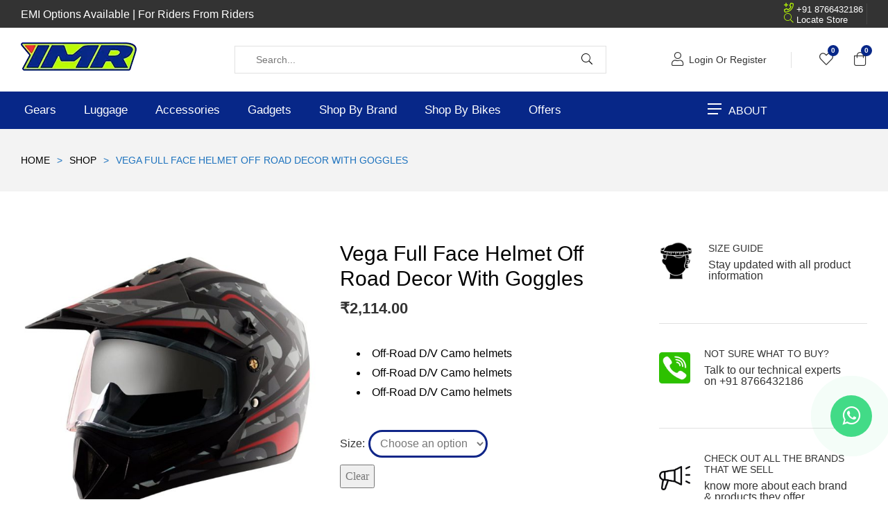

--- FILE ---
content_type: text/html; charset=UTF-8
request_url: https://indianmotorush.com/product/vega-full-face-helmet-off-road-decor-with-goggles/
body_size: 63415
content:
<!doctype html><html lang="en-US" class="no-js"><head><script data-no-optimize="1">var litespeed_docref=sessionStorage.getItem("litespeed_docref");litespeed_docref&&(Object.defineProperty(document,"referrer",{get:function(){return litespeed_docref}}),sessionStorage.removeItem("litespeed_docref"));</script> <meta charset="UTF-8"><meta name="viewport" content="width=device-width, initial-scale=1"><link rel="profile" href="//gmpg.org/xfn/11"><title>Vega Full Face Helmet Off Road Decor With Goggles &#8211; Indian Moto Rush</title><meta name='robots' content='max-image-preview:large' /><style>img:is([sizes="auto" i], [sizes^="auto," i]) { contain-intrinsic-size: 3000px 1500px }</style><link rel='dns-prefetch' href='//fonts.googleapis.com' /><link href='//fonts.gstatic.com' crossorigin rel='preconnect' /><link rel="alternate" type="application/rss+xml" title="Indian Moto Rush &raquo; Feed" href="https://indianmotorush.com/feed/" /><link rel="alternate" type="application/rss+xml" title="Indian Moto Rush &raquo; Comments Feed" href="https://indianmotorush.com/comments/feed/" /><link rel="alternate" type="application/rss+xml" title="Indian Moto Rush &raquo; Vega Full Face Helmet Off Road Decor With Goggles Comments Feed" href="https://indianmotorush.com/product/vega-full-face-helmet-off-road-decor-with-goggles/feed/" /><link data-optimized="2" rel="stylesheet" href="https://indianmotorush.com/wp-content/litespeed/css/5b3cb8418058f053f341992d5df6939b.css?ver=5233c" /><style id='kilio-style-inline-css'>:root {--e-global-font-size-html:15px;--e-global-color-primary:#072788;--e-global-color-primary-hover:#051957;--e-global-color-secondary:#1e73be;--e-global-color-text:#0a0a0a;--e-global-color-accent:#c65146;--e-global-color-accent-hover:#a83d34;--e-global-color-light:#0a0a0a;--e-global-color-dark:#444444;--e-global-color-border:#e1e1e1;--e-global-grid-column-gap:30px;--e-global-grid-row-gap:30px; --e-global-typography-primary-font-family:"Montserrat",-apple-system, BlinkMacSystemFont, "Segoe UI", Roboto, "Helvetica Neue", Arial, sans-serif;--e-global-typography-primary-font-weight:400;--e-global-typography-secondary-font-family:"Montserrat",-apple-system, BlinkMacSystemFont, "Segoe UI", Roboto, "Helvetica Neue", Arial, sans-serif;--e-global-typography-secondary-font-weight:400;--e-global-typography-text-font-family:"Montserrat", -apple-system, BlinkMacSystemFont, "Segoe UI", Roboto, "Helvetica Neue", Arial, sans-serif;--e-global-typography-text-font-weight:400;--e-global-typography-accent-font-family:"Montserrat",-apple-system, BlinkMacSystemFont, "Segoe UI", Roboto, "Helvetica Neue", Arial, sans-serif;--e-global-typography-accent-font-weight:400;--e-global-typography-button-font-family:"Poppins",-apple-system, BlinkMacSystemFont, "Segoe UI", Roboto, "Helvetica Neue", Arial, sans-serif;--e-global-typography-button-font-weight:500;}.row,body.opal-content-layout-2cl #content .wrap,body.opal-content-layout-2cr #content .wrap,[data-opal-columns],.site-footer .widget-area,.comment-form,.widget .gallery,.elementor-element .gallery,.entry-gallery .gallery,.single .gallery,.woocommerce-cart .woocommerce,.woocommerce-billing-fields .woocommerce-billing-fields__field-wrapper,.woocommerce-MyAccount-content form[class^="woocommerce-"],.woocommerce-columns--addresses,form.track_order,.woocommerce-account .woocommerce,.woocommerce-account .woocommerce .u-columns.woocommerce-Addresses,.woocommerce-Addresses,.woocommerce-address-fields__field-wrapper,.single-product div.type-product .product-inner {margin-right:-15px;margin-left:-15px;}.col-1,.col-2,.col-3,.col-4,.col-5,.col-6,.single-product.opal-comment-form-2 .comment-form-author,.single-product.opal-comment-form-2 .comment-form-email,.col-7,.col-8,.col-9,.col-10,.col-11,.col-12,.related-posts .column-item,.opal-content-layout-2cr .related-posts .column-item,.opal-content-layout-2cl .related-posts .column-item,.site-footer .widget-area .widget-column,.comment-form > *,.comment-form > .comment-form-rating,.widget .gallery-columns-1 .gallery-item,.elementor-element .gallery-columns-1 .gallery-item,.entry-gallery .gallery-columns-1 .gallery-item,.single .gallery-columns-1 .gallery-item,.woocommerce-cart .cart-empty,.woocommerce-cart .return-to-shop,.woocommerce-billing-fields .form-row-wide,.woocommerce-MyAccount-content form[class^="woocommerce-"] > *:not(fieldset),.woocommerce-MyAccount-content form[class^="woocommerce-"] .form-row-wide,#customer_details [class*='col'],.woocommerce-Addresses .woocommerce-Address,.col,body #secondary,body.opal-content-layout-2cl #primary,body.opal-content-layout-2cr #primary,form.track_order p.form-row-first,form.track_order p.form-row-last,.col-auto,.col-sm-1,[data-opal-columns="12"] .column-item,.col-sm-2,[data-opal-columns="6"] .column-item,.col-sm-3,[data-opal-columns="4"] .column-item,.col-sm-4,[data-opal-columns="3"] .column-item,.widget .gallery-columns-6 .gallery-item,.elementor-element .gallery-columns-6 .gallery-item,.entry-gallery .gallery-columns-6 .gallery-item,.single .gallery-columns-6 .gallery-item,.col-sm-5,.col-sm-6,[data-opal-columns="2"] .column-item,.opal-archive-style-1 .column-item,.opal-archive-style-2 .column-item,.opal-archive-style-5 .column-item,.opal-archive-style-4 .column-item,.opal-archive-style-3 .column-item,.comment-form .comment-form-url,.comment-form .comment-form-email,.comment-form .comment-form-author,.widget .gallery-columns-2 .gallery-item,.elementor-element .gallery-columns-2 .gallery-item,.entry-gallery .gallery-columns-2 .gallery-item,.single .gallery-columns-2 .gallery-item,.widget .gallery-columns-3 .gallery-item,.elementor-element .gallery-columns-3 .gallery-item,.entry-gallery .gallery-columns-3 .gallery-item,.single .gallery-columns-3 .gallery-item,.widget .gallery-columns-4 .gallery-item,.elementor-element .gallery-columns-4 .gallery-item,.entry-gallery .gallery-columns-4 .gallery-item,.single .gallery-columns-4 .gallery-item,.woocommerce-billing-fields .form-row-first,.woocommerce-billing-fields .form-row-last,.woocommerce-MyAccount-content form[class^="woocommerce-"] .form-row-first,.woocommerce-MyAccount-content form[class^="woocommerce-"] .form-row-last,.col-sm-7,.col-sm-8,.col-sm-9,.col-sm-10,.col-sm-11,.col-sm-12,[data-opal-columns="1"] .column-item,.opal-archive-style-1.opal-content-layout-2cr .column-item,.opal-archive-style-2.opal-content-layout-2cr .column-item,.opal-archive-style-5.opal-content-layout-2cr .column-item,.opal-archive-style-4.opal-content-layout-2cr .column-item,.opal-archive-style-3.opal-content-layout-2cr .column-item,.entry-summary .comment-form .comment-form-url,.entry-summary .comment-form .comment-form-email,.entry-summary .comment-form .comment-form-author,.cart-collaterals .cross-sells,.woocommerce-columns--addresses .woocommerce-column,.woocommerce-account .woocommerce .u-columns [class^="u-column"],.woocommerce-account .woocommerce-ResetPassword,.woocommerce-address-fields__field-wrapper .form-row,.osf-sorting .woocommerce-message,.osf-sorting .woocommerce-notice,.col-sm,.col-sm-auto,.col-md-1,.col-md-2,.col-md-3,.col-md-4,.col-md-5,.col-md-6,.woocommerce-single-style-3.single-product div.product .entry-summary,.woocommerce-single-style-4.single-product div.product .entry-summary,.col-md-7,.col-md-8,.col-md-9,.col-md-10,.col-md-11,.col-md-12,.woocommerce-cart .woocommerce-cart-form,.woocommerce-ResetPassword.lost_reset_password,.woocommerce-account .woocommerce-MyAccount-navigation,.woocommerce-account .woocommerce-MyAccount-content,.single-product div.type-product .entry-gallery,.single-product div.type-product .entry-summary,.col-md,.col-md-auto,.col-lg-1,.col-lg-2,.col-lg-3,.col-lg-4,.col-lg-5,.col-lg-6,.col-lg-7,.col-lg-8,.col-lg-9,.col-lg-10,.col-lg-11,.col-lg-12,.cart-collaterals,.col-lg,.col-lg-auto,.col-xl-1,.col-xl-2,.col-xl-3,.col-xl-4,.col-xl-5,.col-xl-6,.col-xl-7,.col-xl-8,.col-xl-9,.col-xl-10,.col-xl-11,.col-xl-12,.col-xl,.col-xl-auto {padding-right:15px;padding-left:15px;}.container,#content,ul.elementor-nav-menu--dropdown.mega-containerwidth > li.mega-menu-item > .elementor,.otf-product-recently-content .widget_recently_viewed_products {padding-right:15px;padding-left:15px;}@media (min-width:576px) {.container, #content, ul.elementor-nav-menu--dropdown.mega-containerwidth > li.mega-menu-item > .elementor, .otf-product-recently-content .widget_recently_viewed_products {max-width:540px; } }@media (min-width:768px) {.container, #content, ul.elementor-nav-menu--dropdown.mega-containerwidth > li.mega-menu-item > .elementor, .otf-product-recently-content .widget_recently_viewed_products {max-width:720px; } }@media (min-width:992px) {.container, #content, ul.elementor-nav-menu--dropdown.mega-containerwidth > li.mega-menu-item > .elementor, .otf-product-recently-content .widget_recently_viewed_products {max-width:960px; } }@media (min-width:1200px) {.container, #content, ul.elementor-nav-menu--dropdown.mega-containerwidth > li.mega-menu-item > .elementor, .otf-product-recently-content .widget_recently_viewed_products {max-width:1170px; } }@media screen and (min-width:576px){.container, #content , ul.elementor-nav-menu--dropdown.mega-containerwidth > li.mega-menu-item > .elementor{max-width:1290px;}}@media screen and (min-width:768px){.container, #content , .container-fluid, ul.elementor-nav-menu--dropdown.mega-containerwidth > li.mega-menu-item > .elementor{padding-left:30px;padding-right:30px;}}.page-title-bar {background-color:#f3f3f3;background-position:center center;;}.breadcrumb, .breadcrumb span, .breadcrumb * {color:#1e73be;;}.breadcrumb .current-item, .breadcrumb a:hover,.breadcrumb a:hover span {color:#333333;}</style><style id='classic-theme-styles-inline-css'>/*! This file is auto-generated */
.wp-block-button__link{color:#fff;background-color:#32373c;border-radius:9999px;box-shadow:none;text-decoration:none;padding:calc(.667em + 2px) calc(1.333em + 2px);font-size:1.125em}.wp-block-file__button{background:#32373c;color:#fff;text-decoration:none}</style><style id='global-styles-inline-css'>:root{--wp--preset--aspect-ratio--square: 1;--wp--preset--aspect-ratio--4-3: 4/3;--wp--preset--aspect-ratio--3-4: 3/4;--wp--preset--aspect-ratio--3-2: 3/2;--wp--preset--aspect-ratio--2-3: 2/3;--wp--preset--aspect-ratio--16-9: 16/9;--wp--preset--aspect-ratio--9-16: 9/16;--wp--preset--color--black: #000000;--wp--preset--color--cyan-bluish-gray: #abb8c3;--wp--preset--color--white: #ffffff;--wp--preset--color--pale-pink: #f78da7;--wp--preset--color--vivid-red: #cf2e2e;--wp--preset--color--luminous-vivid-orange: #ff6900;--wp--preset--color--luminous-vivid-amber: #fcb900;--wp--preset--color--light-green-cyan: #7bdcb5;--wp--preset--color--vivid-green-cyan: #00d084;--wp--preset--color--pale-cyan-blue: #8ed1fc;--wp--preset--color--vivid-cyan-blue: #0693e3;--wp--preset--color--vivid-purple: #9b51e0;--wp--preset--gradient--vivid-cyan-blue-to-vivid-purple: linear-gradient(135deg,rgba(6,147,227,1) 0%,rgb(155,81,224) 100%);--wp--preset--gradient--light-green-cyan-to-vivid-green-cyan: linear-gradient(135deg,rgb(122,220,180) 0%,rgb(0,208,130) 100%);--wp--preset--gradient--luminous-vivid-amber-to-luminous-vivid-orange: linear-gradient(135deg,rgba(252,185,0,1) 0%,rgba(255,105,0,1) 100%);--wp--preset--gradient--luminous-vivid-orange-to-vivid-red: linear-gradient(135deg,rgba(255,105,0,1) 0%,rgb(207,46,46) 100%);--wp--preset--gradient--very-light-gray-to-cyan-bluish-gray: linear-gradient(135deg,rgb(238,238,238) 0%,rgb(169,184,195) 100%);--wp--preset--gradient--cool-to-warm-spectrum: linear-gradient(135deg,rgb(74,234,220) 0%,rgb(151,120,209) 20%,rgb(207,42,186) 40%,rgb(238,44,130) 60%,rgb(251,105,98) 80%,rgb(254,248,76) 100%);--wp--preset--gradient--blush-light-purple: linear-gradient(135deg,rgb(255,206,236) 0%,rgb(152,150,240) 100%);--wp--preset--gradient--blush-bordeaux: linear-gradient(135deg,rgb(254,205,165) 0%,rgb(254,45,45) 50%,rgb(107,0,62) 100%);--wp--preset--gradient--luminous-dusk: linear-gradient(135deg,rgb(255,203,112) 0%,rgb(199,81,192) 50%,rgb(65,88,208) 100%);--wp--preset--gradient--pale-ocean: linear-gradient(135deg,rgb(255,245,203) 0%,rgb(182,227,212) 50%,rgb(51,167,181) 100%);--wp--preset--gradient--electric-grass: linear-gradient(135deg,rgb(202,248,128) 0%,rgb(113,206,126) 100%);--wp--preset--gradient--midnight: linear-gradient(135deg,rgb(2,3,129) 0%,rgb(40,116,252) 100%);--wp--preset--font-size--small: 13px;--wp--preset--font-size--medium: 20px;--wp--preset--font-size--large: 36px;--wp--preset--font-size--x-large: 42px;--wp--preset--font-family--inter: "Inter", sans-serif;--wp--preset--font-family--cardo: Cardo;--wp--preset--spacing--20: 0.44rem;--wp--preset--spacing--30: 0.67rem;--wp--preset--spacing--40: 1rem;--wp--preset--spacing--50: 1.5rem;--wp--preset--spacing--60: 2.25rem;--wp--preset--spacing--70: 3.38rem;--wp--preset--spacing--80: 5.06rem;--wp--preset--shadow--natural: 6px 6px 9px rgba(0, 0, 0, 0.2);--wp--preset--shadow--deep: 12px 12px 50px rgba(0, 0, 0, 0.4);--wp--preset--shadow--sharp: 6px 6px 0px rgba(0, 0, 0, 0.2);--wp--preset--shadow--outlined: 6px 6px 0px -3px rgba(255, 255, 255, 1), 6px 6px rgba(0, 0, 0, 1);--wp--preset--shadow--crisp: 6px 6px 0px rgba(0, 0, 0, 1);}:where(.is-layout-flex){gap: 0.5em;}:where(.is-layout-grid){gap: 0.5em;}body .is-layout-flex{display: flex;}.is-layout-flex{flex-wrap: wrap;align-items: center;}.is-layout-flex > :is(*, div){margin: 0;}body .is-layout-grid{display: grid;}.is-layout-grid > :is(*, div){margin: 0;}:where(.wp-block-columns.is-layout-flex){gap: 2em;}:where(.wp-block-columns.is-layout-grid){gap: 2em;}:where(.wp-block-post-template.is-layout-flex){gap: 1.25em;}:where(.wp-block-post-template.is-layout-grid){gap: 1.25em;}.has-black-color{color: var(--wp--preset--color--black) !important;}.has-cyan-bluish-gray-color{color: var(--wp--preset--color--cyan-bluish-gray) !important;}.has-white-color{color: var(--wp--preset--color--white) !important;}.has-pale-pink-color{color: var(--wp--preset--color--pale-pink) !important;}.has-vivid-red-color{color: var(--wp--preset--color--vivid-red) !important;}.has-luminous-vivid-orange-color{color: var(--wp--preset--color--luminous-vivid-orange) !important;}.has-luminous-vivid-amber-color{color: var(--wp--preset--color--luminous-vivid-amber) !important;}.has-light-green-cyan-color{color: var(--wp--preset--color--light-green-cyan) !important;}.has-vivid-green-cyan-color{color: var(--wp--preset--color--vivid-green-cyan) !important;}.has-pale-cyan-blue-color{color: var(--wp--preset--color--pale-cyan-blue) !important;}.has-vivid-cyan-blue-color{color: var(--wp--preset--color--vivid-cyan-blue) !important;}.has-vivid-purple-color{color: var(--wp--preset--color--vivid-purple) !important;}.has-black-background-color{background-color: var(--wp--preset--color--black) !important;}.has-cyan-bluish-gray-background-color{background-color: var(--wp--preset--color--cyan-bluish-gray) !important;}.has-white-background-color{background-color: var(--wp--preset--color--white) !important;}.has-pale-pink-background-color{background-color: var(--wp--preset--color--pale-pink) !important;}.has-vivid-red-background-color{background-color: var(--wp--preset--color--vivid-red) !important;}.has-luminous-vivid-orange-background-color{background-color: var(--wp--preset--color--luminous-vivid-orange) !important;}.has-luminous-vivid-amber-background-color{background-color: var(--wp--preset--color--luminous-vivid-amber) !important;}.has-light-green-cyan-background-color{background-color: var(--wp--preset--color--light-green-cyan) !important;}.has-vivid-green-cyan-background-color{background-color: var(--wp--preset--color--vivid-green-cyan) !important;}.has-pale-cyan-blue-background-color{background-color: var(--wp--preset--color--pale-cyan-blue) !important;}.has-vivid-cyan-blue-background-color{background-color: var(--wp--preset--color--vivid-cyan-blue) !important;}.has-vivid-purple-background-color{background-color: var(--wp--preset--color--vivid-purple) !important;}.has-black-border-color{border-color: var(--wp--preset--color--black) !important;}.has-cyan-bluish-gray-border-color{border-color: var(--wp--preset--color--cyan-bluish-gray) !important;}.has-white-border-color{border-color: var(--wp--preset--color--white) !important;}.has-pale-pink-border-color{border-color: var(--wp--preset--color--pale-pink) !important;}.has-vivid-red-border-color{border-color: var(--wp--preset--color--vivid-red) !important;}.has-luminous-vivid-orange-border-color{border-color: var(--wp--preset--color--luminous-vivid-orange) !important;}.has-luminous-vivid-amber-border-color{border-color: var(--wp--preset--color--luminous-vivid-amber) !important;}.has-light-green-cyan-border-color{border-color: var(--wp--preset--color--light-green-cyan) !important;}.has-vivid-green-cyan-border-color{border-color: var(--wp--preset--color--vivid-green-cyan) !important;}.has-pale-cyan-blue-border-color{border-color: var(--wp--preset--color--pale-cyan-blue) !important;}.has-vivid-cyan-blue-border-color{border-color: var(--wp--preset--color--vivid-cyan-blue) !important;}.has-vivid-purple-border-color{border-color: var(--wp--preset--color--vivid-purple) !important;}.has-vivid-cyan-blue-to-vivid-purple-gradient-background{background: var(--wp--preset--gradient--vivid-cyan-blue-to-vivid-purple) !important;}.has-light-green-cyan-to-vivid-green-cyan-gradient-background{background: var(--wp--preset--gradient--light-green-cyan-to-vivid-green-cyan) !important;}.has-luminous-vivid-amber-to-luminous-vivid-orange-gradient-background{background: var(--wp--preset--gradient--luminous-vivid-amber-to-luminous-vivid-orange) !important;}.has-luminous-vivid-orange-to-vivid-red-gradient-background{background: var(--wp--preset--gradient--luminous-vivid-orange-to-vivid-red) !important;}.has-very-light-gray-to-cyan-bluish-gray-gradient-background{background: var(--wp--preset--gradient--very-light-gray-to-cyan-bluish-gray) !important;}.has-cool-to-warm-spectrum-gradient-background{background: var(--wp--preset--gradient--cool-to-warm-spectrum) !important;}.has-blush-light-purple-gradient-background{background: var(--wp--preset--gradient--blush-light-purple) !important;}.has-blush-bordeaux-gradient-background{background: var(--wp--preset--gradient--blush-bordeaux) !important;}.has-luminous-dusk-gradient-background{background: var(--wp--preset--gradient--luminous-dusk) !important;}.has-pale-ocean-gradient-background{background: var(--wp--preset--gradient--pale-ocean) !important;}.has-electric-grass-gradient-background{background: var(--wp--preset--gradient--electric-grass) !important;}.has-midnight-gradient-background{background: var(--wp--preset--gradient--midnight) !important;}.has-small-font-size{font-size: var(--wp--preset--font-size--small) !important;}.has-medium-font-size{font-size: var(--wp--preset--font-size--medium) !important;}.has-large-font-size{font-size: var(--wp--preset--font-size--large) !important;}.has-x-large-font-size{font-size: var(--wp--preset--font-size--x-large) !important;}
:where(.wp-block-post-template.is-layout-flex){gap: 1.25em;}:where(.wp-block-post-template.is-layout-grid){gap: 1.25em;}
:where(.wp-block-columns.is-layout-flex){gap: 2em;}:where(.wp-block-columns.is-layout-grid){gap: 2em;}
:root :where(.wp-block-pullquote){font-size: 1.5em;line-height: 1.6;}</style><style id='woocommerce-inline-inline-css'>.woocommerce form .form-row .required { visibility: visible; }
.woocommerce a.button.wc-buy-now-btn, .woocommerce button.button.wc-buy-now-btn, .woocommerce input.button.wc-buy-now-btn { color: #303030 !important;background-color: #ffffff !important;border-color: #072788 !important;border-width: 1px !important;border-style: solid;border-radius: 1px !important;font-size: 12px !important; }</style><style id='woosw-frontend-inline-css'>.woosw-popup .woosw-popup-inner .woosw-popup-content .woosw-popup-content-bot .woosw-notice { background-color: #5fbd74; } .woosw-popup .woosw-popup-inner .woosw-popup-content .woosw-popup-content-bot .woosw-popup-content-bot-inner a:hover { color: #5fbd74; border-color: #5fbd74; }</style><style id='fancybox-inline-css'>.wpgs-for .slick-slide{cursor:pointer;}</style><link rel="preconnect" href="https://fonts.gstatic.com/" crossorigin><script type="text/template" id="tmpl-variation-template"><div class="woocommerce-variation-description">{{{ data.variation.variation_description }}}</div>
	<div class="woocommerce-variation-price">{{{ data.variation.price_html }}}</div>
	<div class="woocommerce-variation-availability">{{{ data.variation.availability_html }}}</div></script> <script type="text/template" id="tmpl-unavailable-variation-template"><p role="alert">Sorry, this product is unavailable. Please choose a different combination.</p></script> <script type="litespeed/javascript" data-src="https://indianmotorush.com/wp-includes/js/jquery/jquery.min.js" id="jquery-core-js"></script> <script id="wc-cart-fragments-js-extra" type="litespeed/javascript">var wc_cart_fragments_params={"ajax_url":"\/wp-admin\/admin-ajax.php","wc_ajax_url":"\/?wc-ajax=%%endpoint%%","cart_hash_key":"wc_cart_hash_2546076c7f1d0b412651d0e9f52ebfaf","fragment_name":"wc_fragments_2546076c7f1d0b412651d0e9f52ebfaf","request_timeout":"5000"}</script> <script id="wc-add-to-cart-js-extra" type="litespeed/javascript">var wc_add_to_cart_params={"ajax_url":"\/wp-admin\/admin-ajax.php","wc_ajax_url":"\/?wc-ajax=%%endpoint%%","i18n_view_cart":"View cart","cart_url":"https:\/\/indianmotorush.com\/cart\/","is_cart":"","cart_redirect_after_add":"no"}</script> <script id="wc-single-product-js-extra" type="litespeed/javascript">var wc_single_product_params={"i18n_required_rating_text":"Please select a rating","i18n_product_gallery_trigger_text":"View full-screen image gallery","review_rating_required":"yes","flexslider":{"rtl":!1,"animation":"slide","smoothHeight":!0,"directionNav":!1,"controlNav":"thumbnails","slideshow":!1,"animationSpeed":500,"animationLoop":!1,"allowOneSlide":!1},"zoom_enabled":"","zoom_options":[],"photoswipe_enabled":"","photoswipe_options":{"shareEl":!1,"closeOnScroll":!1,"history":!1,"hideAnimationDuration":0,"showAnimationDuration":0},"flexslider_enabled":""}</script> <script id="woocommerce-js-extra" type="litespeed/javascript">var woocommerce_params={"ajax_url":"\/wp-admin\/admin-ajax.php","wc_ajax_url":"\/?wc-ajax=%%endpoint%%"}</script> <script id="wp-util-js-extra" type="litespeed/javascript">var _wpUtilSettings={"ajax":{"url":"\/wp-admin\/admin-ajax.php"}}</script> <!--[if lt IE 9]> <script src="https://indianmotorush.com/wp-content/themes/kilio/assets/js/libs/html5.js" id="html5-js"></script> <![endif]--><link rel="https://api.w.org/" href="https://indianmotorush.com/wp-json/" /><link rel="alternate" title="JSON" type="application/json" href="https://indianmotorush.com/wp-json/wp/v2/product/15164" /><link rel="EditURI" type="application/rsd+xml" title="RSD" href="https://indianmotorush.com/xmlrpc.php?rsd" /><meta name="generator" content="WordPress 6.7.4" /><meta name="generator" content="WooCommerce 9.5.3" /><link rel="canonical" href="https://indianmotorush.com/product/vega-full-face-helmet-off-road-decor-with-goggles/" /><link rel='shortlink' href='https://indianmotorush.com/?p=15164' /><link rel="alternate" title="oEmbed (JSON)" type="application/json+oembed" href="https://indianmotorush.com/wp-json/oembed/1.0/embed?url=https%3A%2F%2Findianmotorush.com%2Fproduct%2Fvega-full-face-helmet-off-road-decor-with-goggles%2F" /><link rel="alternate" title="oEmbed (XML)" type="text/xml+oembed" href="https://indianmotorush.com/wp-json/oembed/1.0/embed?url=https%3A%2F%2Findianmotorush.com%2Fproduct%2Fvega-full-face-helmet-off-road-decor-with-goggles%2F&#038;format=xml" />
<noscript><style>.woocommerce-product-gallery{ opacity: 1 !important; }</style></noscript><meta name="generator" content="Elementor 3.26.0; features: e_font_icon_svg, additional_custom_breakpoints, e_element_cache; settings: css_print_method-external, google_font-enabled, font_display-swap"> <script type="litespeed/javascript" data-src="https://cdn.brevo.com/js/sdk-loader.js"></script><script type="litespeed/javascript">window.Brevo=window.Brevo||[];Brevo.push(["init",{client_key:"9kc3opxfsanlr32aexvjmruh",email_id:"",},])</script> <style>.e-con.e-parent:nth-of-type(n+4):not(.e-lazyloaded):not(.e-no-lazyload),
				.e-con.e-parent:nth-of-type(n+4):not(.e-lazyloaded):not(.e-no-lazyload) * {
					background-image: none !important;
				}
				@media screen and (max-height: 1024px) {
					.e-con.e-parent:nth-of-type(n+3):not(.e-lazyloaded):not(.e-no-lazyload),
					.e-con.e-parent:nth-of-type(n+3):not(.e-lazyloaded):not(.e-no-lazyload) * {
						background-image: none !important;
					}
				}
				@media screen and (max-height: 640px) {
					.e-con.e-parent:nth-of-type(n+2):not(.e-lazyloaded):not(.e-no-lazyload),
					.e-con.e-parent:nth-of-type(n+2):not(.e-lazyloaded):not(.e-no-lazyload) * {
						background-image: none !important;
					}
				}</style><meta name="generator" content="Powered by Slider Revolution 6.6.16 - responsive, Mobile-Friendly Slider Plugin for WordPress with comfortable drag and drop interface." /> <script type="litespeed/javascript">var ajaxurl='https://indianmotorush.com/wp-admin/admin-ajax.php'</script> <style class='wp-fonts-local'>@font-face{font-family:Inter;font-style:normal;font-weight:300 900;font-display:fallback;src:url('https://indianmotorush.com/wp-content/plugins/woocommerce/assets/fonts/Inter-VariableFont_slnt,wght.woff2') format('woff2');font-stretch:normal;}
@font-face{font-family:Cardo;font-style:normal;font-weight:400;font-display:fallback;src:url('https://indianmotorush.com/wp-content/plugins/woocommerce/assets/fonts/cardo_normal_400.woff2') format('woff2');}</style><style>.wpgs-for .slick-arrow::before,.wpgs-nav .slick-prev::before, .wpgs-nav .slick-next::before{color:#1e73be;}.fancybox-bg{background-color:rgba(10,0,0,0.75);}.fancybox-caption,.fancybox-infobar{color:#fff;}.wpgs-nav .slick-slide{border-color:transparent}.wpgs-nav .slick-current{border-color:#000}.wpgs-video-wrapper{min-height:500px;}</style><link rel="icon" href="https://indianmotorush.com/wp-content/uploads/2023/10/Fevicon-IMR-1-50x50.png" sizes="32x32" /><link rel="icon" href="https://indianmotorush.com/wp-content/uploads/2023/10/Fevicon-IMR-1.png" sizes="192x192" /><link rel="apple-touch-icon" href="https://indianmotorush.com/wp-content/uploads/2023/10/Fevicon-IMR-1.png" /><meta name="msapplication-TileImage" content="https://indianmotorush.com/wp-content/uploads/2023/10/Fevicon-IMR-1.png" /> <script type="litespeed/javascript">function setREVStartSize(e){window.RSIW=window.RSIW===undefined?window.innerWidth:window.RSIW;window.RSIH=window.RSIH===undefined?window.innerHeight:window.RSIH;try{var pw=document.getElementById(e.c).parentNode.offsetWidth,newh;pw=pw===0||isNaN(pw)||(e.l=="fullwidth"||e.layout=="fullwidth")?window.RSIW:pw;e.tabw=e.tabw===undefined?0:parseInt(e.tabw);e.thumbw=e.thumbw===undefined?0:parseInt(e.thumbw);e.tabh=e.tabh===undefined?0:parseInt(e.tabh);e.thumbh=e.thumbh===undefined?0:parseInt(e.thumbh);e.tabhide=e.tabhide===undefined?0:parseInt(e.tabhide);e.thumbhide=e.thumbhide===undefined?0:parseInt(e.thumbhide);e.mh=e.mh===undefined||e.mh==""||e.mh==="auto"?0:parseInt(e.mh,0);if(e.layout==="fullscreen"||e.l==="fullscreen")
newh=Math.max(e.mh,window.RSIH);else{e.gw=Array.isArray(e.gw)?e.gw:[e.gw];for(var i in e.rl)if(e.gw[i]===undefined||e.gw[i]===0)e.gw[i]=e.gw[i-1];e.gh=e.el===undefined||e.el===""||(Array.isArray(e.el)&&e.el.length==0)?e.gh:e.el;e.gh=Array.isArray(e.gh)?e.gh:[e.gh];for(var i in e.rl)if(e.gh[i]===undefined||e.gh[i]===0)e.gh[i]=e.gh[i-1];var nl=new Array(e.rl.length),ix=0,sl;e.tabw=e.tabhide>=pw?0:e.tabw;e.thumbw=e.thumbhide>=pw?0:e.thumbw;e.tabh=e.tabhide>=pw?0:e.tabh;e.thumbh=e.thumbhide>=pw?0:e.thumbh;for(var i in e.rl)nl[i]=e.rl[i]<window.RSIW?0:e.rl[i];sl=nl[0];for(var i in nl)if(sl>nl[i]&&nl[i]>0){sl=nl[i];ix=i}
var m=pw>(e.gw[ix]+e.tabw+e.thumbw)?1:(pw-(e.tabw+e.thumbw))/(e.gw[ix]);newh=(e.gh[ix]*m)+(e.tabh+e.thumbh)}
var el=document.getElementById(e.c);if(el!==null&&el)el.style.height=newh+"px";el=document.getElementById(e.c+"_wrapper");if(el!==null&&el){el.style.height=newh+"px";el.style.display="block"}}catch(e){console.log("Failure at Presize of Slider:"+e)}}</script> <style id="wp-custom-css">.single-product .woocommerce-product-details__short-description {
    margin-top: 0;
    border: none;
}
.woocommerce-product-gallery__wrapper{

}
@media only screen  and (min-width:100px) and  (max-width: 1920px){
    .flex-control-thumbs {
			      display: flex;
    margin-top: 4px;
    overflow: auto;
			width:100%;
			overflow-x: scroll;
    max-height: 125px;
    flex-direction: column-reverse;
			/* Adjust the max height as needed */
    }
/* Mobile styles using media query */

	.owl-theme .owl-nav [class*="owl-"]{
	border: none;
			background-color: transparent;
}
	.owl-theme .owl-nav [class*="owl-"]:before{
	box-shadow: none;
		background-color: transparent;
}
}

@media only screen  and (min-width:100px) and  (max-width: 1920px){
    .flex-control-thumbs {
			
			      display: flex;
    margin-top: 4px;
    overflow: auto;
			width:100% !important;
			overflow-x: scroll !important;
    max-height: 125px;
    flex-direction: column-reverse !important;
			/* Adjust the max height as needed */
    }
/* Mobile styles using media query */

	.owl-theme .owl-nav [class*="owl-"]{
	border: none;
			background-color: transparent;
}
	.owl-theme .owl-nav [class*="owl-"]:before{
	box-shadow: none;
		background-color: transparent;
}
}
::-webkit-scrollbar {
    -webkit-appearance: none;
}

::-webkit-scrollbar:vertical {
    width: 12px;
}

::-webkit-scrollbar:horizontal {
    height: 12px;
}

::-webkit-scrollbar-thumb {
    background-color: rgba(0, 0, 0, .5);
    border-radius: 10px;
    border: 2px solid #ffffff;
}

::-webkit-scrollbar-track {
    border-radius: 10px;
    background-color: #ffffff;
}
/* jesika css */
.widget ul li {
	padding: 0px  !important;}

.wc-block-components-checkbox.wc-block-checkbox-list__checkbox label {
    margin: 0px !important;
}
 .wc-block-components-checkbox {
    margin-top: 0.5em !important;
}

/* .single-product div.type-product .pbr-social-share { display:none !important; }
 */
.elementor-kit-8 {
    --e-global-color-primary: #072788 !important;
    --e-global-color-secondary: #333333;
    --e-global-color-text: #777777;
    --e-global-color-accent: #B9FC06;
}
.link-section {
    display: flex;
    justify-content: left;
	position: relative;
}

.col-6.shop-by-brand p {
	 font-family: 'Poppins' !important;
    position: absolute;
    top: 50%;
    left: 50%;
    transform: translate(-50%, -50%);
    background: #B9FC06;
    padding: 8px;
	cursor:pointer;
}
.col-6.shop-by-bike p {
	 font-family: 'Poppins' !important;
	position: absolute;
    top: 50%;
    left: 50%;
    transform: translate(-50%, -50%);
    background: #B9FC06;
    padding: 8px;
	cursor:pointer;
}

.stock.in-stock {
    color: #B9FC06;
	 font-family: 'Poppins' !important;
	font-weight:600 !important;
}
button.single_add_to_cart_button.button.alt {
	border-color: #072788;
}
.single-product .single_add_to_cart_button.disabled[type="submit"]:hover, .single-product .single_add_to_cart_button:hover{
	border-color: #072788 !important;
	background-color:#072788 !important;
    color: #fff !important;
}
a.wc-buy-now-btn.wc-buy-now-btn-archive.button.add_to_cart_button {
    border: 1px solid;
    width: fit-content !important;
    padding: 5px !important;
}
aa.wc-buy-now-btn.wc-buy-now-btn-archive.button.add_to_cart_button:hover {
    background-color: #072788 !important;
    border-color: #072788 !important;
	cursor:pointer;
}
a.wc-buy-now-btn.wc-buy-now-btn-archive.button.add_to_cart_button:hover {
    background-color: #B9FC06;
    border-color: #B9FC06;
}

.wc-buy-now-btn-single
{background-color: #072788 !important;
    border-color: #072788 !important;
color: #fff !important;}

ul.products li .price > .woocommerce-Price-amount, ul.products li .price ins, ul.products li .product-price > .woocommerce-Price-amount, ul.products li .product-price ins, ul.products li.product .price > .woocommerce-Price-amount, ul.products li.product .price ins, ul.products li.product .product-price > .woocommerce-Price-amount, ul.products li.product .product-price ins{
	font-family: 'Poppins' !important;
}
div#tab-description p {
    font-family: 'Poppins' !important;
}
.menu-category-page-container {
    font-family: 'Poppins' !important;
}

.elementor-heading-title
sentence-case() {
  &::first-letter {
    text-transform: uppercase;
  }
}

.stock.in-stock {
    color: #102688 !important;
}

/* To hide the additional information tab */
li.additional_information_tab {
    display: none !important;
}

/* product page choose option dropdown button */
.single-product div.type-product table.variations .value select {
    padding: 0 10px;
    margin: 10px 0;
    border: solid;
    border-color: #102688;
    border-radius: 20px;
}

.single_add_to_cart_button {
	background-color: #062788 !important;
color: #fff !important}

/* shiprocket pin code remove */
.single-product input#shiprocket_pincode_check, .single-product button#check_pincode {
    display: none;
}

.site-header-cart .widget_shopping_cart .product_list_widget {
    padding: 10px !important;
}

.comments-area {
	display:none;
}


element.style {
    
    transition: all 4000ms ease 0s !important;
}

/* wp forms */
div.wpforms-container-full button[type=submit]:hover, div.wpforms-container-full button[type=submit]:not(:hover):not(:active) {
	border-radius: 20px;
}
.elementor-element div.wpforms-container-full, .elementor-element div.wpforms-container-full .wpforms-form * {
    border-radius: 8px;
}
form#wpforms-form-25 input:focus, form#wpforms-form-25 textarea:focus {
    box-shadow: 5px 5px 10px #ccc;
}
form#wpforms-form-25 input, form#wpforms-form-25 textarea {
    transition: box-shadow 0.3s ease-in-out;
}
 
form#wpforms-form-25 button[type=submit]:hover {
    box-shadow: 5px 5px 10px #ccc;
    border: 1px solid #ccc;
    background-color: #eee;
}
 
form#wpforms-form-25 button[type=submit] {
    border: 1px solid transparent;
    transition: all 0.3s ease-in-out;
}
div.wpforms-container-full, .wpforms-form * {
    border-radius: 8px;
    box-shadow: rgba(0, 0, 0, 0.15) 1.95px 1.95px 2.6px;</style><style id="wpforms-css-vars-root">:root {
					--wpforms-field-border-radius: 3px;
--wpforms-field-border-style: solid;
--wpforms-field-border-size: 1px;
--wpforms-field-background-color: #ffffff;
--wpforms-field-border-color: rgba( 0, 0, 0, 0.25 );
--wpforms-field-border-color-spare: rgba( 0, 0, 0, 0.25 );
--wpforms-field-text-color: rgba( 0, 0, 0, 0.7 );
--wpforms-field-menu-color: #ffffff;
--wpforms-label-color: rgba( 0, 0, 0, 0.85 );
--wpforms-label-sublabel-color: rgba( 0, 0, 0, 0.55 );
--wpforms-label-error-color: #d63637;
--wpforms-button-border-radius: 3px;
--wpforms-button-border-style: none;
--wpforms-button-border-size: 1px;
--wpforms-button-background-color: #066aab;
--wpforms-button-border-color: #066aab;
--wpforms-button-text-color: #ffffff;
--wpforms-page-break-color: #066aab;
--wpforms-background-image: none;
--wpforms-background-position: center center;
--wpforms-background-repeat: no-repeat;
--wpforms-background-size: cover;
--wpforms-background-width: 100px;
--wpforms-background-height: 100px;
--wpforms-background-color: rgba( 0, 0, 0, 0 );
--wpforms-background-url: none;
--wpforms-container-padding: 0px;
--wpforms-container-border-style: none;
--wpforms-container-border-width: 1px;
--wpforms-container-border-color: #000000;
--wpforms-container-border-radius: 3px;
--wpforms-field-size-input-height: 43px;
--wpforms-field-size-input-spacing: 15px;
--wpforms-field-size-font-size: 16px;
--wpforms-field-size-line-height: 19px;
--wpforms-field-size-padding-h: 14px;
--wpforms-field-size-checkbox-size: 16px;
--wpforms-field-size-sublabel-spacing: 5px;
--wpforms-field-size-icon-size: 1;
--wpforms-label-size-font-size: 16px;
--wpforms-label-size-line-height: 19px;
--wpforms-label-size-sublabel-font-size: 14px;
--wpforms-label-size-sublabel-line-height: 17px;
--wpforms-button-size-font-size: 17px;
--wpforms-button-size-height: 41px;
--wpforms-button-size-padding-h: 15px;
--wpforms-button-size-margin-top: 10px;
--wpforms-container-shadow-size-box-shadow: none;

				}</style></head><style>.floating_btn {
  position: fixed;
  bottom: 70px;
  right: 3px;
  width: 100px;
  height: 100px;
  display: flex;
  flex-direction: column;
  align-items:center;
  justify-content:center;
  z-index: 1000;
}

@keyframes pulsing {
  to {
    box-shadow: 0 0 0 30px rgba(232, 76, 61, 0);
  }
}

.contact_icon {
  background-color: #42db87;
  color: #fff;
  width: 60px;
  height: 60px;
  font-size:30px;
  border-radius: 50px;
  text-align: center;
  box-shadow: 2px 2px 3px #999;
  display: flex;
  align-items: center;
  justify-content: center;
  transform: translatey(0px);
  animation: pulse 1.5s infinite;
  box-shadow: 0 0 0 0 #42db87;
  -webkit-animation: pulsing 1.25s infinite cubic-bezier(0.66, 0, 0, 1);
  -moz-animation: pulsing 1.25s infinite cubic-bezier(0.66, 0, 0, 1);
  -ms-animation: pulsing 1.25s infinite cubic-bezier(0.66, 0, 0, 1);
  animation: pulsing 1.25s infinite cubic-bezier(0.66, 0, 0, 1);
  font-weight: normal;
  font-family: sans-serif;
  text-decoration: none !important;
  transition: all 300ms ease-in-out;
}


.text_icon {
  margin-top: 8px;
  color: #707070;
  font-size: 13px;
}</style><body class="product-template-default single single-product postid-15164 wp-custom-logo theme-kilio woocommerce woocommerce-page woocommerce-no-js woo-variation-swatches wvs-behavior-blur wvs-theme-kilio wvs-show-label wvs-tooltip opal-style opal-single-post-style chrome platform-osx woocommerce-active opal-content-layout-2cr woocommerce-single-style-1 product-style-grid opal-layout-wide opal-page-title-left-right opal-footer-skin-light opal-has-menu-top elementor-default elementor-kit-8"><div id="wptime-plugin-preloader"></div><div class="opal-wrapper"><div id="page" class="site"><header id="masthead" class="site-header"><div class="site-header"><div class="container"><div data-elementor-type="wp-post" data-elementor-id="38" class="elementor elementor-38"><section class="elementor-section elementor-top-section elementor-element elementor-element-73b9c4b elementor-section-content-middle elementor-section-stretched ops-section elementor-section-boxed elementor-section-height-default elementor-section-height-default" data-id="73b9c4b" data-element_type="section" data-settings="{&quot;stretch_section&quot;:&quot;section-stretched&quot;,&quot;background_background&quot;:&quot;classic&quot;,&quot;ekit_has_onepagescroll&quot;:&quot;section&quot;}"><div class="elementor-container elementor-column-gap-no"><div class="elementor-column elementor-col-50 elementor-top-column elementor-element elementor-element-8b49f5c" data-id="8b49f5c" data-element_type="column"><div class="elementor-widget-wrap elementor-element-populated"><div class="elementor-element elementor-element-66e50ef elementor-position-left elementor-mobile-position-center elementor-position-below elementor-widget elementor-widget-heading" data-id="66e50ef" data-element_type="widget" data-widget_type="heading.default"><div class="elementor-widget-container"><div class="elementor-heading-wrapper" ><div class="elementor-heading-wrapper-inner"><p class="elementor-heading-title elementor-size-small">EMI Options Available | For Riders From Riders</p></div></div></div></div></div></div><div class="elementor-column elementor-col-50 elementor-top-column elementor-element elementor-element-d23b869 elementor-hidden-phone elementor-hidden-tablet" data-id="d23b869" data-element_type="column"><div class="elementor-widget-wrap elementor-element-populated"><div class="elementor-element elementor-element-8e80dea elementor-widget__width-auto elementor-widget elementor-widget-icon-list" data-id="8e80dea" data-element_type="widget" data-widget_type="icon-list.default"><div class="elementor-widget-container"><ul class="elementor-icon-list-items elementor-inline-items"><li class="elementor-icon-list-item" >
<a href="tel:+918766432186">                        <span class="elementor-icon-list-icon">
<i class="opal-icon-phone-plus" aria-hidden="true"></i>
</span>
<span class="elementor-icon-list-text">+91 8766432186</span>
</a></li><li class="elementor-icon-list-item" >
<a href="https://indianmotorush.com/contact-us/">                        <span class="elementor-icon-list-icon">
<i class="opal-icon-search" aria-hidden="true"></i>
</span>
<span class="elementor-icon-list-text">Locate Store</span>
</a></li></ul></div></div></div></div></div></section><section class="elementor-section elementor-top-section elementor-element elementor-element-5dbd012 elementor-section-stretched elementor-section-content-middle elementor-hidden-mobile elementor-section-boxed elementor-section-height-default elementor-section-height-default" data-id="5dbd012" data-element_type="section" data-settings="{&quot;stretch_section&quot;:&quot;section-stretched&quot;}"><div class="elementor-container elementor-column-gap-no"><div class="elementor-column elementor-col-33 elementor-top-column elementor-element elementor-element-b1a78c7" data-id="b1a78c7" data-element_type="column"><div class="elementor-widget-wrap elementor-element-populated"><div class="elementor-element elementor-element-92d9f55 elementor-widget elementor-widget-opal-site-logo elementor-widget-image" data-id="92d9f55" data-element_type="widget" data-widget_type="opal-site-logo.default"><div class="elementor-widget-container"><div class="elementor-image">
<a href="https://indianmotorush.com">
<img width="167" height="41" src="https://indianmotorush.com/wp-content/uploads/2024/07/imt-logo.webp" class="attachment-full size-full wp-image-23501" alt="" decoding="async" />                                    </a></div></div></div></div></div><div class="elementor-column elementor-col-33 elementor-top-column elementor-element elementor-element-985fb34" data-id="985fb34" data-element_type="column"><div class="elementor-widget-wrap elementor-element-populated"><div class="elementor-element elementor-element-1eb342d elementor-hidden-tablet elementor-hidden-phone elementor-search-form--skin-classic elementor-search-form--button-type-icon elementor-widget elementor-widget-opal-search-form" data-id="1eb342d" data-element_type="widget" data-settings="{&quot;skin&quot;:&quot;classic&quot;}" data-widget_type="opal-search-form.default"><div class="elementor-widget-container"><form class="elementor-search-form" role="search" action="https://indianmotorush.com" method="get"><div class="elementor-search-form__container">
<input placeholder="Search..." class="elementor-search-form__input elementor-search-form__input_product " type="search" name="s" title="Search" value=""><div class="elementor-search-data-fetch" style="display:none;"></div>
<input type="hidden" name="post_type" value="product"/>
<button class="elementor-search-form__submit" type="submit">
<i class="opal-icon-search" aria-hidden="true"></i>
</button></div></form></div></div></div></div><div class="elementor-column elementor-col-33 elementor-top-column elementor-element elementor-element-85c70c3 elementor-hidden-tablet elementor-hidden-phone" data-id="85c70c3" data-element_type="column"><div class="elementor-widget-wrap elementor-element-populated"><div class="elementor-element elementor-element-6d3a63d elementor-widget__width-auto elementor-widget elementor-widget-opal-header-group" data-id="6d3a63d" data-element_type="widget" data-widget_type="opal-header-group.default"><div class="elementor-widget-container"><div class="account"><div class="site-header-account">
<a class="opal-header-account header-button" href="https://indianmotorush.com/my-account/"> <i class="opal-icon-user"></i> <span class="text-account header-button-text d-block">Login or Register</span></a><div class="account-dropdown"><div class="account-wrap">
<span class=""></span><div class="account-inner "><div class="login-form-head pb-1 mb-3 bb-so-1 bc d-flex align-items-baseline justify-content-between">
<span class="login-form-title">Sign in</span>
<span class="pull-right">
<a class="register-link" href="https://indianmotorush.com/my-account/"
title="Register">Create an Account</a>
</span></div><form class="opal-login-form-ajax" data-toggle="validator"><p>
<label>Username or email                    <span class="required">*</span></label>
<input name="username" type="text" required placeholder="Username"></p><p>
<label>Password <span class="required">*</span></label>
<input name="password" type="password" required placeholder="Password"></p>
<button type="submit" data-button-action class="btn btn-primary btn-block w-100 mt-1">
<span>Login</span></button>
<input type="hidden" name="action" value="osf_login">
<input type="hidden" id="security-login" name="security-login" value="5242b38c3e" /><input type="hidden" name="_wp_http_referer" value="/product/vega-full-face-helmet-off-road-decor-with-goggles/" /></form><div class="login-form-bottom">
<a href="https://indianmotorush.com/my-account/lost-password/" class="mt-2 lostpass-link d-inline-block" title="Lost your password?">Lost your password?</a></div></div></div></div></div></div></div></div><div class="elementor-element elementor-element-21722c3 elementor-widget__width-auto elementor-widget elementor-widget-opal-header-group" data-id="21722c3" data-element_type="widget" data-widget_type="opal-header-group.default"><div class="elementor-widget-container"><div class="site-header-wishlist"><div class="site-header-wishlist-config"><a class="opal-header-wishlist header-button" href="https://indianmotorush.com/wishlist/"><i class="opal-icon-wishlist" aria-hidden="true"></i><span class="count">0</span></a></div></div><div class="cart-woocommerce"><div class="site-header-cart menu d-flex">
<a data-toggle="toggle" class="cart-contents header-button" href="https://indianmotorush.com/cart/">
<i class="opal-icon-shopping-bag" aria-hidden="true"></i>
<span class="header-button-text"></span><span class="count d-inline-block text-center">0</span>
</a><ul class="shopping_cart"><li><div class="widget woocommerce widget_shopping_cart"><div class="widget_shopping_cart_content"></div></div></li></ul></div></div></div></div></div></div></div></section><section class="elementor-section elementor-top-section elementor-element elementor-element-f6bebd2 elementor-section-content-middle elementor-section-stretched osf-sticky-active elementor-hidden-mobile elementor-section-boxed elementor-section-height-default elementor-section-height-default" data-id="f6bebd2" data-element_type="section" data-settings="{&quot;stretch_section&quot;:&quot;section-stretched&quot;,&quot;background_background&quot;:&quot;classic&quot;}"><div class="elementor-container elementor-column-gap-no"><div class="elementor-column elementor-col-33 elementor-top-column elementor-element elementor-element-d2c1ab3" data-id="d2c1ab3" data-element_type="column"><div class="elementor-widget-wrap elementor-element-populated"><div class="elementor-element elementor-element-1e0c060 elementor-nav-menu__align-left elementor-menu-toggle-tablet__align-right elementor-nav-menu--indicator-chevron_down elementor-nav-menu--dropdown-tablet elementor-nav-menu__text-align-aside elementor-nav-menu--toggle elementor-nav-menu--burger elementor-menu-toggle__align-left elementor-widget elementor-widget-opal-nav-menu" data-id="1e0c060" data-element_type="widget" data-settings="{&quot;layout&quot;:&quot;horizontal&quot;,&quot;toggle&quot;:&quot;burger&quot;}" data-widget_type="opal-nav-menu.default"><div class="elementor-widget-container"><div class="elementor-menu-toggle" data-target="#menu-1e0c060">
<i class="eicon" aria-hidden="true"></i>
<span class="menu-toggle-title"></span></div><nav id="menu-1e0c060" class="elementor-nav-menu--canvas mp-menu"><ul id="menu-canvas-4-1e0c060" class="nav-menu--canvas"><li class="menu-item menu-item-type-taxonomy menu-item-object-product_cat current-product-ancestor current-menu-parent current-product-parent menu-item-has-children menu-item-12085"><a href="https://indianmotorush.com/product-category/gears/">Gears</a><ul class="sub-menu"><li class="menu-item menu-item-type-taxonomy menu-item-object-product_cat menu-item-12122"><a href="https://indianmotorush.com/product-category/gears/gloves/">Gloves</a></li><li class="menu-item menu-item-type-taxonomy menu-item-object-product_cat current-product-ancestor current-menu-parent current-product-parent menu-item-12123"><a href="https://indianmotorush.com/product-category/gears/helmets/">Helmets</a></li><li class="menu-item menu-item-type-taxonomy menu-item-object-product_cat menu-item-12124"><a href="https://indianmotorush.com/product-category/gears/jacket/">Jacket</a></li><li class="menu-item menu-item-type-taxonomy menu-item-object-product_cat menu-item-12125"><a href="https://indianmotorush.com/product-category/gears/kneeguards/">Kneeguards</a></li><li class="menu-item menu-item-type-taxonomy menu-item-object-product_cat menu-item-12098"><a href="https://indianmotorush.com/product-category/boots-2/">Boots</a></li><li class="menu-item menu-item-type-taxonomy menu-item-object-product_cat menu-item-12136"><a href="https://indianmotorush.com/product-category/gears/pants/">Pants</a></li></ul></li><li class="menu-item menu-item-type-taxonomy menu-item-object-product_cat menu-item-has-children menu-item-12126"><a href="https://indianmotorush.com/product-category/luggage/">Luggage</a><ul class="sub-menu"><li class="menu-item menu-item-type-taxonomy menu-item-object-product_cat menu-item-12137"><a href="https://indianmotorush.com/product-category/luggage/saddle-bags/">Saddle Bags</a></li><li class="menu-item menu-item-type-taxonomy menu-item-object-product_cat menu-item-12138"><a href="https://indianmotorush.com/product-category/luggage/tail-bags/">Tail Bags</a></li><li class="menu-item menu-item-type-taxonomy menu-item-object-product_cat menu-item-12139"><a href="https://indianmotorush.com/product-category/luggage/tank-bags/">Tank Bags</a></li><li class="menu-item menu-item-type-taxonomy menu-item-object-product_cat menu-item-12128"><a href="https://indianmotorush.com/product-category/luggage/hydration-backpack/">Hydration Backpack</a></li><li class="menu-item menu-item-type-taxonomy menu-item-object-product_cat menu-item-12140"><a href="https://indianmotorush.com/product-category/luggage/thigh-bags/">Thigh Bags</a></li><li class="menu-item menu-item-type-taxonomy menu-item-object-product_cat menu-item-12141"><a href="https://indianmotorush.com/product-category/luggage/waist-bags/">Waist Bags</a></li></ul></li><li class="menu-item menu-item-type-taxonomy menu-item-object-product_cat menu-item-has-children menu-item-12086"><a href="https://indianmotorush.com/product-category/accessories/">Accessories</a><ul class="sub-menu"><li class="menu-item menu-item-type-taxonomy menu-item-object-product_cat menu-item-12142"><a href="https://indianmotorush.com/product-category/accessories/saddle-stay/">Saddle Stay</a></li><li class="menu-item menu-item-type-taxonomy menu-item-object-product_cat menu-item-12090"><a href="https://indianmotorush.com/product-category/accessories/engine-guard/">Engine Guard</a></li><li class="menu-item menu-item-type-taxonomy menu-item-object-product_cat menu-item-12143"><a href="https://indianmotorush.com/product-category/accessories/top-rack/">Top Rack</a></li><li class="menu-item menu-item-type-taxonomy menu-item-object-product_cat menu-item-12087"><a href="https://indianmotorush.com/product-category/accessories/bash-plate/">Bash Plate</a></li><li class="menu-item menu-item-type-taxonomy menu-item-object-product_cat menu-item-12091"><a href="https://indianmotorush.com/product-category/accessories/lights/">Lights</a></li></ul></li><li class="menu-item menu-item-type-taxonomy menu-item-object-product_cat menu-item-has-children menu-item-12144"><a href="https://indianmotorush.com/product-category/gadgets/">Gadgets</a><ul class="sub-menu"><li class="menu-item menu-item-type-taxonomy menu-item-object-product_cat menu-item-12145"><a href="https://indianmotorush.com/product-category/gadgets/intercom/">Intercom</a></li><li class="menu-item menu-item-type-taxonomy menu-item-object-product_cat menu-item-12146"><a href="https://indianmotorush.com/product-category/gadgets/camera/">Camera</a></li><li class="menu-item menu-item-type-taxonomy menu-item-object-product_cat menu-item-12147"><a href="https://indianmotorush.com/product-category/gadgets/vlogging-accessories/">Vlogging Accessories</a></li><li class="menu-item menu-item-type-taxonomy menu-item-object-product_cat menu-item-12148"><a href="https://indianmotorush.com/product-category/gadgets/chin-mounts/">Chin Mounts</a></li></ul></li><li class="menu-item menu-item-type-custom menu-item-object-custom menu-item-has-children menu-item-17960"><a href="#">Shop By Brand</a><ul class="sub-menu"><li class="menu-item menu-item-type-custom menu-item-object-custom menu-item-has-children menu-item-19173"><a href="#">Helmets</a><ul class="sub-menu"><li class="menu-item menu-item-type-custom menu-item-object-custom menu-item-19174"><a href="https://indianmotorush.com/product-category/brands/axor/">&#8211; Axor</a></li><li class="menu-item menu-item-type-custom menu-item-object-custom menu-item-19175"><a href="https://indianmotorush.com/product-category/brands/smk/">&#8211; SMK</a></li><li class="menu-item menu-item-type-custom menu-item-object-custom menu-item-19176"><a href="#">&#8211; MT</a></li><li class="menu-item menu-item-type-custom menu-item-object-custom menu-item-19177"><a href="#">&#8211; Axxis</a></li><li class="menu-item menu-item-type-custom menu-item-object-custom menu-item-19178"><a href="#">&#8211; LS2</a></li><li class="menu-item menu-item-type-custom menu-item-object-custom menu-item-19179"><a href="#">&#8211; Royal Enfield</a></li><li class="menu-item menu-item-type-custom menu-item-object-custom menu-item-19180"><a href="#">&#8211; Vega</a></li><li class="menu-item menu-item-type-custom menu-item-object-custom menu-item-19181"><a href="#">&#8211; Studds</a></li><li class="menu-item menu-item-type-custom menu-item-object-custom menu-item-19182"><a href="#">&#8211; Steelbird</a></li></ul></li><li class="menu-item menu-item-type-custom menu-item-object-custom menu-item-has-children menu-item-19183"><a href="#">Riding Gear</a><ul class="sub-menu"><li class="menu-item menu-item-type-custom menu-item-object-custom menu-item-19184"><a href="#">&#8211; Rynox</a></li><li class="menu-item menu-item-type-custom menu-item-object-custom menu-item-19185"><a href="#">&#8211; Solace</a></li><li class="menu-item menu-item-type-custom menu-item-object-custom menu-item-19186"><a href="#">&#8211; Korda</a></li><li class="menu-item menu-item-type-custom menu-item-object-custom menu-item-19187"><a href="#">&#8211; Viaterra</a></li><li class="menu-item menu-item-type-custom menu-item-object-custom menu-item-19188"><a href="#">&#8211; Raida</a></li><li class="menu-item menu-item-type-custom menu-item-object-custom menu-item-19189"><a href="#">&#8211; Royal Enfield</a></li></ul></li><li class="menu-item menu-item-type-custom menu-item-object-custom menu-item-has-children menu-item-19190"><a href="#">Luggage</a><ul class="sub-menu"><li class="menu-item menu-item-type-custom menu-item-object-custom menu-item-19191"><a href="https://indianmotorush.com/product-category/brands/viaterra/">&#8211; Viaterra</a></li><li class="menu-item menu-item-type-custom menu-item-object-custom menu-item-19192"><a href="https://indianmotorush.com/product-category/brands/rynox/">&#8211; Rynox</a></li><li class="menu-item menu-item-type-custom menu-item-object-custom menu-item-19193"><a href="https://indianmotorush.com/product-category/brands/invictus/">&#8211; Invictus</a></li><li class="menu-item menu-item-type-custom menu-item-object-custom menu-item-19194"><a href="https://indianmotorush.com/product-category/brands/axor/">&#8211; Axor</a></li><li class="menu-item menu-item-type-custom menu-item-object-custom menu-item-19195"><a href="https://indianmotorush.com/product-category/brands/solace/">&#8211; Solace</a></li><li class="menu-item menu-item-type-custom menu-item-object-custom menu-item-19196"><a href="https://indianmotorush.com/product-category/brands/raida/">&#8211; Raida</a></li></ul></li><li class="menu-item menu-item-type-custom menu-item-object-custom menu-item-has-children menu-item-19197"><a href="#">Boots</a><ul class="sub-menu"><li class="menu-item menu-item-type-custom menu-item-object-custom menu-item-19198"><a href="https://indianmotorush.com/product-category/brands/solace/">&#8211; Solace</a></li><li class="menu-item menu-item-type-custom menu-item-object-custom menu-item-19199"><a href="https://indianmotorush.com/product-category/brands/axor/">&#8211; Axor</a></li><li class="menu-item menu-item-type-custom menu-item-object-custom menu-item-19200"><a href="https://indianmotorush.com/product-category/brands/raida/">&#8211; Raida</a></li><li class="menu-item menu-item-type-custom menu-item-object-custom menu-item-19201"><a href="https://indianmotorush.com/product-category/brands/orazo/">&#8211; Orazo</a></li></ul></li><li class="menu-item menu-item-type-custom menu-item-object-custom menu-item-has-children menu-item-19202"><a href="#">Helmets Accessories</a><ul class="sub-menu"><li class="menu-item menu-item-type-custom menu-item-object-custom menu-item-19203"><a href="https://indianmotorush.com/product-category/brands/pivot-system/">&#8211; Pivot System</a></li><li class="menu-item menu-item-type-custom menu-item-object-custom menu-item-19204"><a href="https://indianmotorush.com/product-category/accessories/cheek-pads/">&#8211; Cheek Pads</a></li><li class="menu-item menu-item-type-custom menu-item-object-custom menu-item-19205"><a href="https://indianmotorush.com/product-category/accessories/pin-lock/">&#8211; PinLock</a></li><li class="menu-item menu-item-type-custom menu-item-object-custom menu-item-19206"><a href="https://indianmotorush.com/product-category/accessories/vents/">&#8211; Vents</a></li><li class="menu-item menu-item-type-custom menu-item-object-custom menu-item-19207"><a href="https://indianmotorush.com/product-category/accessories/fogg-off/">&#8211; FoggOff</a></li><li class="menu-item menu-item-type-custom menu-item-object-custom menu-item-19209"><a href="https://indianmotorush.com/product-category/accessories/visor/">&#8211; Visor</a></li></ul></li><li class="menu-item menu-item-type-custom menu-item-object-custom menu-item-has-children menu-item-19210"><a href="#">Bike Maintanence</a><ul class="sub-menu"><li class="menu-item menu-item-type-custom menu-item-object-custom menu-item-19211"><a href="https://indianmotorush.com/product-category/brands/putoline/">&#8211; Putoline</a></li><li class="menu-item menu-item-type-custom menu-item-object-custom menu-item-19212"><a href="https://indianmotorush.com/product-category/brands/motul/">&#8211; Motul</a></li><li class="menu-item menu-item-type-custom menu-item-object-custom menu-item-19213"><a href="https://indianmotorush.com/product-category/brands/magsol/">&#8211; Magsol</a></li></ul></li><li class="menu-item menu-item-type-custom menu-item-object-custom menu-item-has-children menu-item-19214"><a href="#">Accessories</a><ul class="sub-menu"><li class="menu-item menu-item-type-custom menu-item-object-custom menu-item-19215"><a href="https://indianmotorush.com/product-category/brands/fantasia/">&#8211; Fantasia</a></li><li class="menu-item menu-item-type-custom menu-item-object-custom menu-item-19216"><a href="https://indianmotorush.com/product-category/brands/carbon-racing/">&#8211; Carbon Racing</a></li><li class="menu-item menu-item-type-custom menu-item-object-custom menu-item-19217"><a href="https://indianmotorush.com/product-category/brands/motourenn/">&#8211; Motourenn</a></li><li class="menu-item menu-item-type-custom menu-item-object-custom menu-item-19218"><a href="https://indianmotorush.com/product-category/accessories/bike-accessories/barkbusters/">&#8211; Barkbusters</a></li><li class="menu-item menu-item-type-custom menu-item-object-custom menu-item-19219"><a href="https://indianmotorush.com/product-category/accessories/bike-accessories/prospec/">&#8211; Prospec</a></li><li class="menu-item menu-item-type-custom menu-item-object-custom menu-item-19220"><a href="https://indianmotorush.com/product-category/accessories/bike-accessories/moto-torque/">&#8211; Moto Torque</a></li></ul></li><li class="menu-item menu-item-type-custom menu-item-object-custom menu-item-has-children menu-item-19221"><a href="#">Mobile Mounts</a><ul class="sub-menu"><li class="menu-item menu-item-type-custom menu-item-object-custom menu-item-19222"><a href="https://indianmotorush.com/product-category/brands/bobo/">&#8211; Bobo</a></li><li class="menu-item menu-item-type-custom menu-item-object-custom menu-item-19223"><a href="https://indianmotorush.com/product-category/accessories/bike-accessories/jb-racing/">&#8211; JB Racing</a></li></ul></li><li class="menu-item menu-item-type-custom menu-item-object-custom menu-item-has-children menu-item-19224"><a href="#">Performance</a><ul class="sub-menu"><li class="menu-item menu-item-type-custom menu-item-object-custom menu-item-19225"><a href="https://indianmotorush.com/product-category/maddog/">&#8211; Mad Dog Lights</a></li><li class="menu-item menu-item-type-custom menu-item-object-custom menu-item-19226"><a href="https://indianmotorush.com/product-category/bike-care/bmc-filters/">&#8211; BMC FIlters</a></li></ul></li><li class="menu-item menu-item-type-custom menu-item-object-custom menu-item-has-children menu-item-19227"><a href="#">Bluetooth</a><ul class="sub-menu"><li class="menu-item menu-item-type-custom menu-item-object-custom menu-item-19228"><a href="https://indianmotorush.com/product-category/brands/sena/">&#8211; Sena</a></li><li class="menu-item menu-item-type-custom menu-item-object-custom menu-item-19229"><a href="https://indianmotorush.com/product-category/bluarmor/">&#8211; BluArmor</a></li><li class="menu-item menu-item-type-custom menu-item-object-custom menu-item-19230"><a href="https://indianmotorush.com/product-category/brands/parani/">&#8211; Parani</a></li><li class="menu-item menu-item-type-custom menu-item-object-custom menu-item-19231"><a href="https://indianmotorush.com/product-category/accessories/bike-accessories/jb-racing/">&#8211; JB Racing</a></li></ul></li></ul></li><li class="menu-item menu-item-type-custom menu-item-object-custom menu-item-has-children menu-item-19247"><a href="#">Shop By Bikes</a><ul class="sub-menu"><li class="menu-item menu-item-type-custom menu-item-object-custom menu-item-19254"><a href="https://indianmotorush.com/product-category/brands/putoline/">KTM ADV</a></li><li class="menu-item menu-item-type-custom menu-item-object-custom menu-item-19255"><a href="https://indianmotorush.com/product-category/brands/motul/">KTM Duke</a></li><li class="menu-item menu-item-type-custom menu-item-object-custom menu-item-19256"><a href="https://indianmotorush.com/product-category/brands/motul/">BMW 310GS</a></li><li class="menu-item menu-item-type-custom menu-item-object-custom menu-item-19257"><a href="https://indianmotorush.com/product-category/brands/motul/">Triumph Speed 400</a></li><li class="menu-item menu-item-type-custom menu-item-object-custom menu-item-19258"><a href="https://indianmotorush.com/product-category/brands/motul/">Hero Xpluse</a></li><li class="menu-item menu-item-type-custom menu-item-object-custom menu-item-19259"><a href="https://indianmotorush.com/product-category/brands/motul/">Honda CB350</a></li><li class="menu-item menu-item-type-custom menu-item-object-custom menu-item-19260"><a href="https://indianmotorush.com/product-category/brands/motul/">RE Himalayan</a></li></ul></li><li class="menu-item menu-item-type-custom menu-item-object-custom menu-item-17755"><a href="https://indianmotorush.com/product-category/offers/">Offers</a></li></ul></nav><nav class="elementor-nav-menu--mobile-enable elementor-nav-menu--main elementor-nav-menu__container elementor-nav-menu--layout-horizontal e--pointer-underline e--animation-slide" data-subMenusMinWidth="220" data-subMenusMaxWidth="500"><ul id="menu-1-1e0c060" class="elementor-nav-menu"><li class="menu-item menu-item-type-taxonomy menu-item-object-product_cat current-product-ancestor current-menu-parent current-product-parent menu-item-has-children menu-item-12085"><a href="https://indianmotorush.com/product-category/gears/" class="elementor-item"><span class="menu-title">Gears</span></a><ul class="sub-menu elementor-nav-menu--dropdown"><li class="menu-item menu-item-type-taxonomy menu-item-object-product_cat menu-item-12122"><a href="https://indianmotorush.com/product-category/gears/gloves/" class="elementor-sub-item"><span class="menu-title">Gloves</span></a></li><li class="menu-item menu-item-type-taxonomy menu-item-object-product_cat current-product-ancestor current-menu-parent current-product-parent menu-item-12123"><a href="https://indianmotorush.com/product-category/gears/helmets/" class="elementor-sub-item"><span class="menu-title">Helmets</span></a></li><li class="menu-item menu-item-type-taxonomy menu-item-object-product_cat menu-item-12124"><a href="https://indianmotorush.com/product-category/gears/jacket/" class="elementor-sub-item"><span class="menu-title">Jacket</span></a></li><li class="menu-item menu-item-type-taxonomy menu-item-object-product_cat menu-item-12125"><a href="https://indianmotorush.com/product-category/gears/kneeguards/" class="elementor-sub-item"><span class="menu-title">Kneeguards</span></a></li><li class="menu-item menu-item-type-taxonomy menu-item-object-product_cat menu-item-12098"><a href="https://indianmotorush.com/product-category/boots-2/" class="elementor-sub-item"><span class="menu-title">Boots</span></a></li><li class="menu-item menu-item-type-taxonomy menu-item-object-product_cat menu-item-12136"><a href="https://indianmotorush.com/product-category/gears/pants/" class="elementor-sub-item"><span class="menu-title">Pants</span></a></li></ul></li><li class="menu-item menu-item-type-taxonomy menu-item-object-product_cat menu-item-has-children menu-item-12126"><a href="https://indianmotorush.com/product-category/luggage/" class="elementor-item"><span class="menu-title">Luggage</span></a><ul class="sub-menu elementor-nav-menu--dropdown"><li class="menu-item menu-item-type-taxonomy menu-item-object-product_cat menu-item-12137"><a href="https://indianmotorush.com/product-category/luggage/saddle-bags/" class="elementor-sub-item"><span class="menu-title">Saddle Bags</span></a></li><li class="menu-item menu-item-type-taxonomy menu-item-object-product_cat menu-item-12138"><a href="https://indianmotorush.com/product-category/luggage/tail-bags/" class="elementor-sub-item"><span class="menu-title">Tail Bags</span></a></li><li class="menu-item menu-item-type-taxonomy menu-item-object-product_cat menu-item-12139"><a href="https://indianmotorush.com/product-category/luggage/tank-bags/" class="elementor-sub-item"><span class="menu-title">Tank Bags</span></a></li><li class="menu-item menu-item-type-taxonomy menu-item-object-product_cat menu-item-12128"><a href="https://indianmotorush.com/product-category/luggage/hydration-backpack/" class="elementor-sub-item"><span class="menu-title">Hydration Backpack</span></a></li><li class="menu-item menu-item-type-taxonomy menu-item-object-product_cat menu-item-12140"><a href="https://indianmotorush.com/product-category/luggage/thigh-bags/" class="elementor-sub-item"><span class="menu-title">Thigh Bags</span></a></li><li class="menu-item menu-item-type-taxonomy menu-item-object-product_cat menu-item-12141"><a href="https://indianmotorush.com/product-category/luggage/waist-bags/" class="elementor-sub-item"><span class="menu-title">Waist Bags</span></a></li></ul></li><li class="menu-item menu-item-type-taxonomy menu-item-object-product_cat menu-item-has-children menu-item-12086"><a href="https://indianmotorush.com/product-category/accessories/" class="elementor-item"><span class="menu-title">Accessories</span></a><ul class="sub-menu elementor-nav-menu--dropdown"><li class="menu-item menu-item-type-taxonomy menu-item-object-product_cat menu-item-12142"><a href="https://indianmotorush.com/product-category/accessories/saddle-stay/" class="elementor-sub-item"><span class="menu-title">Saddle Stay</span></a></li><li class="menu-item menu-item-type-taxonomy menu-item-object-product_cat menu-item-12090"><a href="https://indianmotorush.com/product-category/accessories/engine-guard/" class="elementor-sub-item"><span class="menu-title">Engine Guard</span></a></li><li class="menu-item menu-item-type-taxonomy menu-item-object-product_cat menu-item-12143"><a href="https://indianmotorush.com/product-category/accessories/top-rack/" class="elementor-sub-item"><span class="menu-title">Top Rack</span></a></li><li class="menu-item menu-item-type-taxonomy menu-item-object-product_cat menu-item-12087"><a href="https://indianmotorush.com/product-category/accessories/bash-plate/" class="elementor-sub-item"><span class="menu-title">Bash Plate</span></a></li><li class="menu-item menu-item-type-taxonomy menu-item-object-product_cat menu-item-12091"><a href="https://indianmotorush.com/product-category/accessories/lights/" class="elementor-sub-item"><span class="menu-title">Lights</span></a></li></ul></li><li class="menu-item menu-item-type-taxonomy menu-item-object-product_cat menu-item-has-children menu-item-12144"><a href="https://indianmotorush.com/product-category/gadgets/" class="elementor-item"><span class="menu-title">Gadgets</span></a><ul class="sub-menu elementor-nav-menu--dropdown"><li class="menu-item menu-item-type-taxonomy menu-item-object-product_cat menu-item-12145"><a href="https://indianmotorush.com/product-category/gadgets/intercom/" class="elementor-sub-item"><span class="menu-title">Intercom</span></a></li><li class="menu-item menu-item-type-taxonomy menu-item-object-product_cat menu-item-12146"><a href="https://indianmotorush.com/product-category/gadgets/camera/" class="elementor-sub-item"><span class="menu-title">Camera</span></a></li><li class="menu-item menu-item-type-taxonomy menu-item-object-product_cat menu-item-12147"><a href="https://indianmotorush.com/product-category/gadgets/vlogging-accessories/" class="elementor-sub-item"><span class="menu-title">Vlogging Accessories</span></a></li><li class="menu-item menu-item-type-taxonomy menu-item-object-product_cat menu-item-12148"><a href="https://indianmotorush.com/product-category/gadgets/chin-mounts/" class="elementor-sub-item"><span class="menu-title">Chin Mounts</span></a></li></ul></li><li class="menu-item menu-item-type-custom menu-item-object-custom menu-item-has-children menu-item-17960 has-mega-menu"><a href="#" class="elementor-item"><span class="menu-title">Shop By Brand</span></a><ul  class="sub-menu mega-menu custom-subwidth elementor-nav-menu--dropdown"  data-subwidth="800"><li class="mega-menu-item" style="width:800px"><div data-elementor-type="wp-post" data-elementor-id="17980" class="elementor elementor-17980"><section class="elementor-section elementor-top-section elementor-element elementor-element-4dffe0bd elementor-section-boxed elementor-section-height-default elementor-section-height-default" data-id="4dffe0bd" data-element_type="section" data-settings="{&quot;background_background&quot;:&quot;classic&quot;}"><div class="elementor-container elementor-column-gap-no"><div class="elementor-column elementor-col-100 elementor-top-column elementor-element elementor-element-66f91207" data-id="66f91207" data-element_type="column"><div class="elementor-widget-wrap elementor-element-populated"><section class="elementor-section elementor-inner-section elementor-element elementor-element-5c159372 elementor-section-boxed elementor-section-height-default elementor-section-height-default" data-id="5c159372" data-element_type="section"><div class="elementor-container elementor-column-gap-default"><div class="elementor-column elementor-col-20 elementor-inner-column elementor-element elementor-element-1794554d" data-id="1794554d" data-element_type="column"><div class="elementor-widget-wrap elementor-element-populated"><div class="elementor-element elementor-element-ee04cfb elementor-widget elementor-widget-elementskit-heading" data-id="ee04cfb" data-element_type="widget" data-widget_type="elementskit-heading.default"><div class="elementor-widget-container"><div class="ekit-wid-con" ><div class="ekit-heading elementskit-section-title-wraper text_left   ekit_heading_tablet-   ekit_heading_mobile-"><h2 class="ekit-heading--subtitle elementskit-section-subtitle  elementskit-style-border">
Helmets</h2></div></div></div></div><div class="elementor-element elementor-element-f7a28b4 elementor-widget elementor-widget-elementskit-page-list" data-id="f7a28b4" data-element_type="widget" data-widget_type="elementskit-page-list.default"><div class="elementor-widget-container"><div class="ekit-wid-con" ><div class="elementor-icon-list-items "><div class="elementor-icon-list-item   ">
<a class="elementor-repeater-item-18cb473 ekit_badge_left" href="https://indianmotorush.com/product-category/brands/axor/" target="_blank" rel="nofollow"><div class="ekit_page_list_content">
<span class="elementor-icon-list-text">
<span class="ekit_page_list_title_title">- Axor</span>
</span></div>
</a></div><div class="elementor-icon-list-item   ">
<a class="elementor-repeater-item-3b0de6f ekit_badge_left" href="https://indianmotorush.com/product-category/brands/smk/" target="_blank" rel="nofollow"><div class="ekit_page_list_content">
<span class="elementor-icon-list-text">
<span class="ekit_page_list_title_title">- SMK</span>
</span></div>
</a></div><div class="elementor-icon-list-item   ">
<a class="elementor-repeater-item-2517b40 ekit_badge_left" href="https://indianmotorush.com/product-category/mt-helmets/" target="_blank" rel="nofollow"><div class="ekit_page_list_content">
<span class="elementor-icon-list-text">
<span class="ekit_page_list_title_title">- MT</span>
</span></div>
</a></div><div class="elementor-icon-list-item   ">
<a class="elementor-repeater-item-195fca0 ekit_badge_left" href="https://indianmotorush.com/product-category/brands/axxis/" target="_blank" rel="nofollow"><div class="ekit_page_list_content">
<span class="elementor-icon-list-text">
<span class="ekit_page_list_title_title">- Axxis</span>
</span></div>
</a></div><div class="elementor-icon-list-item   ">
<a class="elementor-repeater-item-c1aa653 ekit_badge_left" href="https://indianmotorush.com/product-category/brands/ls2/" target="_blank" rel="nofollow"><div class="ekit_page_list_content">
<span class="elementor-icon-list-text">
<span class="ekit_page_list_title_title">- LS2</span>
</span></div>
</a></div><div class="elementor-icon-list-item   ">
<a class="elementor-repeater-item-d697126 ekit_badge_left" href="https://indianmotorush.com/product-category/brands/royal-enfield/" target="_blank" rel="nofollow"><div class="ekit_page_list_content">
<span class="elementor-icon-list-text">
<span class="ekit_page_list_title_title">- Royal Enfield</span>
</span></div>
</a></div><div class="elementor-icon-list-item   ">
<a class="elementor-repeater-item-73adaa5 ekit_badge_left" href="https://indianmotorush.com/product-category/brands/vega/" target="_blank" rel="nofollow"><div class="ekit_page_list_content">
<span class="elementor-icon-list-text">
<span class="ekit_page_list_title_title">- Vega</span>
</span></div>
</a></div><div class="elementor-icon-list-item   ">
<a class="elementor-repeater-item-0d59a76 ekit_badge_left" href="https://indianmotorush.com/product-category/brands/studds/" target="_blank" rel="nofollow"><div class="ekit_page_list_content">
<span class="elementor-icon-list-text">
<span class="ekit_page_list_title_title">- Studds</span>
</span></div>
</a></div><div class="elementor-icon-list-item   ">
<a class="elementor-repeater-item-f780af3 ekit_badge_left" href="https://indianmotorush.com/product-category/brands/steelbird/" target="_blank" rel="nofollow"><div class="ekit_page_list_content">
<span class="elementor-icon-list-text">
<span class="ekit_page_list_title_title">- Steelbird</span>
</span></div>
</a></div></div></div></div></div></div></div><div class="elementor-column elementor-col-20 elementor-inner-column elementor-element elementor-element-953dc9e" data-id="953dc9e" data-element_type="column"><div class="elementor-widget-wrap elementor-element-populated"><div class="elementor-element elementor-element-5fd04d0 elementor-widget elementor-widget-elementskit-heading" data-id="5fd04d0" data-element_type="widget" data-widget_type="elementskit-heading.default"><div class="elementor-widget-container"><div class="ekit-wid-con" ><div class="ekit-heading elementskit-section-title-wraper text_left   ekit_heading_tablet-   ekit_heading_mobile-"><h2 class="ekit-heading--subtitle elementskit-section-subtitle  elementskit-style-border">
Riding Gear</h2></div></div></div></div><div class="elementor-element elementor-element-9cf90e3 elementor-widget elementor-widget-elementskit-page-list" data-id="9cf90e3" data-element_type="widget" data-widget_type="elementskit-page-list.default"><div class="elementor-widget-container"><div class="ekit-wid-con" ><div class="elementor-icon-list-items "><div class="elementor-icon-list-item   ">
<a class="elementor-repeater-item-9fd6ed5 ekit_badge_left" href="https://indianmotorush.com/product-category/brands/rynox/" target="_blank" rel="nofollow"><div class="ekit_page_list_content">
<span class="elementor-icon-list-text">
<span class="ekit_page_list_title_title">- Rynox</span>
</span></div>
</a></div><div class="elementor-icon-list-item   ">
<a class="elementor-repeater-item-c6e985a ekit_badge_left" href="https://indianmotorush.com/product-category/brands/solace/" target="_blank" rel="nofollow"><div class="ekit_page_list_content">
<span class="elementor-icon-list-text">
<span class="ekit_page_list_title_title">- Solace</span>
</span></div>
</a></div><div class="elementor-icon-list-item   ">
<a class="elementor-repeater-item-c1f0dc6 ekit_badge_left" href="https://indianmotorush.com/product-category/brands/korda/" target="_blank" rel="nofollow"><div class="ekit_page_list_content">
<span class="elementor-icon-list-text">
<span class="ekit_page_list_title_title">- Korda</span>
</span></div>
</a></div><div class="elementor-icon-list-item   ">
<a class="elementor-repeater-item-b8d1c4e ekit_badge_left" href="https://indianmotorush.com/product-category/brands/viaterra/" target="_blank" rel="nofollow"><div class="ekit_page_list_content">
<span class="elementor-icon-list-text">
<span class="ekit_page_list_title_title">- Viaterra</span>
</span></div>
</a></div><div class="elementor-icon-list-item   ">
<a class="elementor-repeater-item-230102c ekit_badge_left" href="https://indianmotorush.com/product-category/brands/raida/" target="_blank" rel="nofollow"><div class="ekit_page_list_content">
<span class="elementor-icon-list-text">
<span class="ekit_page_list_title_title">- Raida</span>
</span></div>
</a></div><div class="elementor-icon-list-item   ">
<a class="elementor-repeater-item-ee86a20 ekit_badge_left" href="https://indianmotorush.com/product-category/brands/royal-enfield/" target="_blank" rel="nofollow"><div class="ekit_page_list_content">
<span class="elementor-icon-list-text">
<span class="ekit_page_list_title_title">- Royal Enfield</span>
</span></div>
</a></div></div></div></div></div></div></div><div class="elementor-column elementor-col-20 elementor-inner-column elementor-element elementor-element-81b5905" data-id="81b5905" data-element_type="column"><div class="elementor-widget-wrap elementor-element-populated"><div class="elementor-element elementor-element-ca6ce7b elementor-widget elementor-widget-elementskit-heading" data-id="ca6ce7b" data-element_type="widget" data-widget_type="elementskit-heading.default"><div class="elementor-widget-container"><div class="ekit-wid-con" ><div class="ekit-heading elementskit-section-title-wraper text_left   ekit_heading_tablet-   ekit_heading_mobile-"><h2 class="ekit-heading--subtitle elementskit-section-subtitle  elementskit-style-border">
Luggage</h2></div></div></div></div><div class="elementor-element elementor-element-7b54fc0 elementor-widget elementor-widget-elementskit-page-list" data-id="7b54fc0" data-element_type="widget" data-widget_type="elementskit-page-list.default"><div class="elementor-widget-container"><div class="ekit-wid-con" ><div class="elementor-icon-list-items "><div class="elementor-icon-list-item   ">
<a class="elementor-repeater-item-18cb473 ekit_badge_left" href="https://indianmotorush.com/product-category/brands/viaterra/" target="_blank" rel="nofollow"><div class="ekit_page_list_content">
<span class="elementor-icon-list-text">
<span class="ekit_page_list_title_title">- Viaterra</span>
</span></div>
</a></div><div class="elementor-icon-list-item   ">
<a class="elementor-repeater-item-fbf8242 ekit_badge_left" href="https://indianmotorush.com/product-category/brands/rynox/" target="_blank" rel="nofollow"><div class="ekit_page_list_content">
<span class="elementor-icon-list-text">
<span class="ekit_page_list_title_title">- Rynox </span>
</span></div>
</a></div><div class="elementor-icon-list-item   ">
<a class="elementor-repeater-item-752183c ekit_badge_left" href="https://indianmotorush.com/product-category/brands/invictus/" target="_blank" rel="nofollow"><div class="ekit_page_list_content">
<span class="elementor-icon-list-text">
<span class="ekit_page_list_title_title">- Invictus </span>
</span></div>
</a></div><div class="elementor-icon-list-item   ">
<a class="elementor-repeater-item-c6ec01f ekit_badge_left" href="https://indianmotorush.com/product-category/brands/axor/" target="_blank" rel="nofollow"><div class="ekit_page_list_content">
<span class="elementor-icon-list-text">
<span class="ekit_page_list_title_title">- Axor </span>
</span></div>
</a></div><div class="elementor-icon-list-item   ">
<a class="elementor-repeater-item-aca9785 ekit_badge_left" href="https://indianmotorush.com/product-category/brands/solace/" target="_blank" rel="nofollow"><div class="ekit_page_list_content">
<span class="elementor-icon-list-text">
<span class="ekit_page_list_title_title">- Solace</span>
</span></div>
</a></div><div class="elementor-icon-list-item   ">
<a class="elementor-repeater-item-99c198a ekit_badge_left" href="https://indianmotorush.com/product-category/brands/raida/" target="_blank" rel="nofollow"><div class="ekit_page_list_content">
<span class="elementor-icon-list-text">
<span class="ekit_page_list_title_title">- Raida</span>
</span></div>
</a></div></div></div></div></div></div></div><div class="elementor-column elementor-col-20 elementor-inner-column elementor-element elementor-element-39c983bb" data-id="39c983bb" data-element_type="column"><div class="elementor-widget-wrap elementor-element-populated"><div class="elementor-element elementor-element-79ba057f elementor-widget elementor-widget-elementskit-heading" data-id="79ba057f" data-element_type="widget" data-widget_type="elementskit-heading.default"><div class="elementor-widget-container"><div class="ekit-wid-con" ><div class="ekit-heading elementskit-section-title-wraper text_left   ekit_heading_tablet-   ekit_heading_mobile-"><h2 class="ekit-heading--subtitle elementskit-section-subtitle  elementskit-style-border">
Boots</h2></div></div></div></div><div class="elementor-element elementor-element-13758946 elementor-widget elementor-widget-elementskit-page-list" data-id="13758946" data-element_type="widget" data-widget_type="elementskit-page-list.default"><div class="elementor-widget-container"><div class="ekit-wid-con" ><div class="elementor-icon-list-items "><div class="elementor-icon-list-item   ">
<a class="elementor-repeater-item-18cb473 ekit_badge_left" href="https://indianmotorush.com/product-category/brands/solace/" target="_blank" rel="nofollow"><div class="ekit_page_list_content">
<span class="elementor-icon-list-text">
<span class="ekit_page_list_title_title">- Solace</span>
</span></div>
</a></div><div class="elementor-icon-list-item   ">
<a class="elementor-repeater-item-dda65ad ekit_badge_left" href="https://indianmotorush.com/product-category/brands/axor/" target="_blank" rel="nofollow"><div class="ekit_page_list_content">
<span class="elementor-icon-list-text">
<span class="ekit_page_list_title_title">- Axor</span>
</span></div>
</a></div><div class="elementor-icon-list-item   ">
<a class="elementor-repeater-item-80922ca ekit_badge_left" href="https://indianmotorush.com/product-category/brands/raida/" target="_blank" rel="nofollow"><div class="ekit_page_list_content">
<span class="elementor-icon-list-text">
<span class="ekit_page_list_title_title">- Raida</span>
</span></div>
</a></div><div class="elementor-icon-list-item   ">
<a class="elementor-repeater-item-5506faa ekit_badge_left" href="https://indianmotorush.com/product-category/brands/orazo/" target="_blank" rel="nofollow"><div class="ekit_page_list_content">
<span class="elementor-icon-list-text">
<span class="ekit_page_list_title_title">- Orazo</span>
</span></div>
</a></div></div></div></div></div></div></div><div class="elementor-column elementor-col-20 elementor-inner-column elementor-element elementor-element-075d804" data-id="075d804" data-element_type="column"><div class="elementor-widget-wrap elementor-element-populated"><div class="elementor-element elementor-element-3def6b3 elementor-widget elementor-widget-elementskit-heading" data-id="3def6b3" data-element_type="widget" data-widget_type="elementskit-heading.default"><div class="elementor-widget-container"><div class="ekit-wid-con" ><div class="ekit-heading elementskit-section-title-wraper text_left   ekit_heading_tablet-   ekit_heading_mobile-"><h2 class="ekit-heading--subtitle elementskit-section-subtitle  elementskit-style-border">
Helmets Accessories</h2></div></div></div></div><div class="elementor-element elementor-element-9518d89 elementor-widget elementor-widget-elementskit-page-list" data-id="9518d89" data-element_type="widget" data-widget_type="elementskit-page-list.default"><div class="elementor-widget-container"><div class="ekit-wid-con" ><div class="elementor-icon-list-items "><div class="elementor-icon-list-item   ">
<a class="elementor-repeater-item-18cb473 ekit_badge_left" href="https://indianmotorush.com/product-category/brands/pivot-system/" target="_blank" rel="nofollow"><div class="ekit_page_list_content">
<span class="elementor-icon-list-text">
<span class="ekit_page_list_title_title">- Pivot System</span>
</span></div>
</a></div><div class="elementor-icon-list-item   ">
<a class="elementor-repeater-item-437535e ekit_badge_left" href="https://indianmotorush.com/product-category/accessories/cheek-pads/" target="_blank" rel="nofollow"><div class="ekit_page_list_content">
<span class="elementor-icon-list-text">
<span class="ekit_page_list_title_title">- Cheek Pads</span>
</span></div>
</a></div><div class="elementor-icon-list-item   ">
<a class="elementor-repeater-item-85662ce ekit_badge_left" href="https://indianmotorush.com/product-category/accessories/pin-lock/" target="_blank" rel="nofollow"><div class="ekit_page_list_content">
<span class="elementor-icon-list-text">
<span class="ekit_page_list_title_title">- PinLock</span>
</span></div>
</a></div><div class="elementor-icon-list-item   ">
<a class="elementor-repeater-item-60b09aa ekit_badge_left" href="https://indianmotorush.com/product-category/accessories/vents/" target="_blank" rel="nofollow"><div class="ekit_page_list_content">
<span class="elementor-icon-list-text">
<span class="ekit_page_list_title_title">- Vents</span>
</span></div>
</a></div><div class="elementor-icon-list-item   ">
<a class="elementor-repeater-item-ba2c9bc ekit_badge_left" href="https://indianmotorush.com/product-category/accessories/fogg-off/" target="_blank" rel="nofollow"><div class="ekit_page_list_content">
<span class="elementor-icon-list-text">
<span class="ekit_page_list_title_title">- FoggOff</span>
</span></div>
</a></div><div class="elementor-icon-list-item   ">
<a class="elementor-repeater-item-7a5f8ac ekit_badge_left" href="https://indianmotorush.com/product-category/accessories/visor/" target="_blank" rel="nofollow"><div class="ekit_page_list_content">
<span class="elementor-icon-list-text">
<span class="ekit_page_list_title_title">- Visor</span>
</span></div>
</a></div></div></div></div></div></div></div></div></section></div></div></div></section><section class="elementor-section elementor-top-section elementor-element elementor-element-ece247f elementor-section-full_width elementor-section-height-default elementor-section-height-default" data-id="ece247f" data-element_type="section" data-settings="{&quot;background_background&quot;:&quot;classic&quot;}"><div class="elementor-container elementor-column-gap-no"><div class="elementor-column elementor-col-100 elementor-top-column elementor-element elementor-element-ca11207" data-id="ca11207" data-element_type="column"><div class="elementor-widget-wrap elementor-element-populated"><section class="elementor-section elementor-inner-section elementor-element elementor-element-dbdc632 elementor-section-boxed elementor-section-height-default elementor-section-height-default" data-id="dbdc632" data-element_type="section"><div class="elementor-background-overlay"></div><div class="elementor-container elementor-column-gap-default"><div class="elementor-column elementor-col-20 elementor-inner-column elementor-element elementor-element-cfe8a2e" data-id="cfe8a2e" data-element_type="column"><div class="elementor-widget-wrap elementor-element-populated"><div class="elementor-element elementor-element-4267b62 elementor-widget elementor-widget-elementskit-heading" data-id="4267b62" data-element_type="widget" data-widget_type="elementskit-heading.default"><div class="elementor-widget-container"><div class="ekit-wid-con" ><div class="ekit-heading elementskit-section-title-wraper text_left   ekit_heading_tablet-   ekit_heading_mobile-"><h2 class="ekit-heading--subtitle elementskit-section-subtitle  elementskit-style-border">
Bike Maintanence</h2></div></div></div></div><div class="elementor-element elementor-element-fbaa891 elementor-widget elementor-widget-elementskit-page-list" data-id="fbaa891" data-element_type="widget" data-widget_type="elementskit-page-list.default"><div class="elementor-widget-container"><div class="ekit-wid-con" ><div class="elementor-icon-list-items "><div class="elementor-icon-list-item   ">
<a class="elementor-repeater-item-18cb473 ekit_badge_left" href="https://indianmotorush.com/product-category/brands/putoline/" target="_blank" rel="nofollow"><div class="ekit_page_list_content">
<span class="elementor-icon-list-text">
<span class="ekit_page_list_title_title">- Putoline</span>
</span></div>
</a></div><div class="elementor-icon-list-item   ">
<a class="elementor-repeater-item-456bb62 ekit_badge_left" href="https://indianmotorush.com/product-category/brands/motul/" target="_blank" rel="nofollow"><div class="ekit_page_list_content">
<span class="elementor-icon-list-text">
<span class="ekit_page_list_title_title">- Motul </span>
</span></div>
</a></div><div class="elementor-icon-list-item   ">
<a class="elementor-repeater-item-39811ab ekit_badge_left" href="https://indianmotorush.com/product-category/brands/magsol/" target="_blank" rel="nofollow"><div class="ekit_page_list_content">
<span class="elementor-icon-list-text">
<span class="ekit_page_list_title_title">- Magsol</span>
</span></div>
</a></div></div></div></div></div></div></div><div class="elementor-column elementor-col-20 elementor-inner-column elementor-element elementor-element-b989f3a" data-id="b989f3a" data-element_type="column"><div class="elementor-widget-wrap elementor-element-populated"><div class="elementor-element elementor-element-1c4d16c elementor-widget elementor-widget-elementskit-heading" data-id="1c4d16c" data-element_type="widget" data-widget_type="elementskit-heading.default"><div class="elementor-widget-container"><div class="ekit-wid-con" ><div class="ekit-heading elementskit-section-title-wraper text_left   ekit_heading_tablet-   ekit_heading_mobile-"><h2 class="ekit-heading--subtitle elementskit-section-subtitle  elementskit-style-border">
Accessories</h2></div></div></div></div><div class="elementor-element elementor-element-50a1192 elementor-widget elementor-widget-elementskit-page-list" data-id="50a1192" data-element_type="widget" data-widget_type="elementskit-page-list.default"><div class="elementor-widget-container"><div class="ekit-wid-con" ><div class="elementor-icon-list-items "><div class="elementor-icon-list-item   ">
<a class="elementor-repeater-item-18cb473 ekit_badge_left" href="https://indianmotorush.com/product-category/brands/fantasia/" target="_blank" rel="nofollow"><div class="ekit_page_list_content">
<span class="elementor-icon-list-text">
<span class="ekit_page_list_title_title">- Fantasia</span>
</span></div>
</a></div><div class="elementor-icon-list-item   ">
<a class="elementor-repeater-item-a9768f1 ekit_badge_left" href="https://indianmotorush.com/product-category/brands/carbon-racing/" target="_blank" rel="nofollow"><div class="ekit_page_list_content">
<span class="elementor-icon-list-text">
<span class="ekit_page_list_title_title">- Carbon Racing</span>
</span></div>
</a></div><div class="elementor-icon-list-item   ">
<a class="elementor-repeater-item-e370495 ekit_badge_left" href="https://indianmotorush.com/product-category/brands/motourenn/" target="_blank" rel="nofollow"><div class="ekit_page_list_content">
<span class="elementor-icon-list-text">
<span class="ekit_page_list_title_title">- Motourenn</span>
</span></div>
</a></div><div class="elementor-icon-list-item   ">
<a class="elementor-repeater-item-5b4ad3c ekit_badge_left" href="https://indianmotorush.com/product-category/accessories/bike-accessories/barkbusters/" target="_blank" rel="nofollow"><div class="ekit_page_list_content">
<span class="elementor-icon-list-text">
<span class="ekit_page_list_title_title">- Barkbusters</span>
</span></div>
</a></div><div class="elementor-icon-list-item   ">
<a class="elementor-repeater-item-8d731b7 ekit_badge_left" href="https://indianmotorush.com/product-category/accessories/bike-accessories/prospec/" target="_blank" rel="nofollow"><div class="ekit_page_list_content">
<span class="elementor-icon-list-text">
<span class="ekit_page_list_title_title">- Prospec</span>
</span></div>
</a></div><div class="elementor-icon-list-item   ">
<a class="elementor-repeater-item-684e28a ekit_badge_left" href="https://indianmotorush.com/product-category/accessories/bike-accessories/moto-torque/" target="_blank" rel="nofollow"><div class="ekit_page_list_content">
<span class="elementor-icon-list-text">
<span class="ekit_page_list_title_title">- Moto Torque</span>
</span></div>
</a></div></div></div></div></div></div></div><div class="elementor-column elementor-col-20 elementor-inner-column elementor-element elementor-element-1462b21" data-id="1462b21" data-element_type="column"><div class="elementor-widget-wrap elementor-element-populated"><div class="elementor-element elementor-element-b380255 elementor-widget elementor-widget-elementskit-heading" data-id="b380255" data-element_type="widget" data-widget_type="elementskit-heading.default"><div class="elementor-widget-container"><div class="ekit-wid-con" ><div class="ekit-heading elementskit-section-title-wraper text_left   ekit_heading_tablet-   ekit_heading_mobile-"><h2 class="ekit-heading--subtitle elementskit-section-subtitle  elementskit-style-border">
Mobile Mounts</h2></div></div></div></div><div class="elementor-element elementor-element-9cb0cfe elementor-widget elementor-widget-elementskit-page-list" data-id="9cb0cfe" data-element_type="widget" data-widget_type="elementskit-page-list.default"><div class="elementor-widget-container"><div class="ekit-wid-con" ><div class="elementor-icon-list-items "><div class="elementor-icon-list-item   ">
<a class="elementor-repeater-item-18cb473 ekit_badge_left" href="https://indianmotorush.com/product-category/brands/bobo/" target="_blank" rel="nofollow"><div class="ekit_page_list_content">
<span class="elementor-icon-list-text">
<span class="ekit_page_list_title_title">- Bobo </span>
</span></div>
</a></div><div class="elementor-icon-list-item   ">
<a class="elementor-repeater-item-3ca3b8f ekit_badge_left" href="https://indianmotorush.com/product-category/accessories/bike-accessories/jb-racing/" target="_blank" rel="nofollow"><div class="ekit_page_list_content">
<span class="elementor-icon-list-text">
<span class="ekit_page_list_title_title">- JB Racing</span>
</span></div>
</a></div></div></div></div></div></div></div><div class="elementor-column elementor-col-20 elementor-inner-column elementor-element elementor-element-2e932c9" data-id="2e932c9" data-element_type="column"><div class="elementor-widget-wrap elementor-element-populated"><div class="elementor-element elementor-element-0f9390e elementor-widget elementor-widget-elementskit-heading" data-id="0f9390e" data-element_type="widget" data-widget_type="elementskit-heading.default"><div class="elementor-widget-container"><div class="ekit-wid-con" ><div class="ekit-heading elementskit-section-title-wraper text_left   ekit_heading_tablet-   ekit_heading_mobile-"><h2 class="ekit-heading--subtitle elementskit-section-subtitle  elementskit-style-border">
Performance</h2></div></div></div></div><div class="elementor-element elementor-element-aeafd1a elementor-widget elementor-widget-elementskit-page-list" data-id="aeafd1a" data-element_type="widget" data-widget_type="elementskit-page-list.default"><div class="elementor-widget-container"><div class="ekit-wid-con" ><div class="elementor-icon-list-items "><div class="elementor-icon-list-item   ">
<a class="elementor-repeater-item-18cb473 ekit_badge_left" href="https://indianmotorush.com/product-category/maddog/" target="_blank" rel="nofollow"><div class="ekit_page_list_content">
<span class="elementor-icon-list-text">
<span class="ekit_page_list_title_title">- Mad Dog Lights</span>
</span></div>
</a></div><div class="elementor-icon-list-item   ">
<a class="elementor-repeater-item-519ec97 ekit_badge_left" href="https://indianmotorush.com/product-category/bike-care/bmc-filters/" target="_blank" rel="nofollow"><div class="ekit_page_list_content">
<span class="elementor-icon-list-text">
<span class="ekit_page_list_title_title">- BMC FIlters</span>
</span></div>
</a></div></div></div></div></div></div></div><div class="elementor-column elementor-col-20 elementor-inner-column elementor-element elementor-element-4976ef9" data-id="4976ef9" data-element_type="column"><div class="elementor-widget-wrap elementor-element-populated"><div class="elementor-element elementor-element-4153718 elementor-widget elementor-widget-elementskit-heading" data-id="4153718" data-element_type="widget" data-widget_type="elementskit-heading.default"><div class="elementor-widget-container"><div class="ekit-wid-con" ><div class="ekit-heading elementskit-section-title-wraper text_left   ekit_heading_tablet-   ekit_heading_mobile-"><h2 class="ekit-heading--subtitle elementskit-section-subtitle  elementskit-style-border">
Bluetooth</h2></div></div></div></div><div class="elementor-element elementor-element-c4020d3 elementor-widget elementor-widget-elementskit-page-list" data-id="c4020d3" data-element_type="widget" data-widget_type="elementskit-page-list.default"><div class="elementor-widget-container"><div class="ekit-wid-con" ><div class="elementor-icon-list-items "><div class="elementor-icon-list-item   ">
<a class="elementor-repeater-item-18cb473 ekit_badge_left" href="https://indianmotorush.com/product-category/brands/sena/" target="_blank" rel="nofollow"><div class="ekit_page_list_content">
<span class="elementor-icon-list-text">
<span class="ekit_page_list_title_title">- Sena</span>
</span></div>
</a></div><div class="elementor-icon-list-item   ">
<a class="elementor-repeater-item-4c465cb ekit_badge_left" href="https://indianmotorush.com/product-category/bluarmor/" target="_blank" rel="nofollow"><div class="ekit_page_list_content">
<span class="elementor-icon-list-text">
<span class="ekit_page_list_title_title">- BluArmor</span>
</span></div>
</a></div><div class="elementor-icon-list-item   ">
<a class="elementor-repeater-item-60adfec ekit_badge_left" href="https://indianmotorush.com/product-category/brands/parani/" target="_blank" rel="nofollow"><div class="ekit_page_list_content">
<span class="elementor-icon-list-text">
<span class="ekit_page_list_title_title">- Parani</span>
</span></div>
</a></div><div class="elementor-icon-list-item   ">
<a class="elementor-repeater-item-a2cf4c1 ekit_badge_left" href="https://indianmotorush.com/product-category/accessories/bike-accessories/jb-racing/" target="_blank" rel="nofollow"><div class="ekit_page_list_content">
<span class="elementor-icon-list-text">
<span class="ekit_page_list_title_title">- JB Racing</span>
</span></div>
</a></div></div></div></div></div></div></div></div></section></div></div></div></section></div></li></ul></li><li class="menu-item menu-item-type-custom menu-item-object-custom menu-item-has-children menu-item-19247"><a href="#" class="elementor-item"><span class="menu-title">Shop By Bikes</span></a><ul class="sub-menu elementor-nav-menu--dropdown"><li class="menu-item menu-item-type-custom menu-item-object-custom menu-item-19254"><a href="https://indianmotorush.com/product-category/brands/putoline/" class="elementor-sub-item"><span class="menu-title">KTM ADV</span></a></li><li class="menu-item menu-item-type-custom menu-item-object-custom menu-item-19255"><a href="https://indianmotorush.com/product-category/brands/motul/" class="elementor-sub-item"><span class="menu-title">KTM Duke</span></a></li><li class="menu-item menu-item-type-custom menu-item-object-custom menu-item-19256"><a href="https://indianmotorush.com/product-category/brands/motul/" class="elementor-sub-item"><span class="menu-title">BMW 310GS</span></a></li><li class="menu-item menu-item-type-custom menu-item-object-custom menu-item-19257"><a href="https://indianmotorush.com/product-category/brands/motul/" class="elementor-sub-item"><span class="menu-title">Triumph Speed 400</span></a></li><li class="menu-item menu-item-type-custom menu-item-object-custom menu-item-19258"><a href="https://indianmotorush.com/product-category/brands/motul/" class="elementor-sub-item"><span class="menu-title">Hero Xpluse</span></a></li><li class="menu-item menu-item-type-custom menu-item-object-custom menu-item-19259"><a href="https://indianmotorush.com/product-category/brands/motul/" class="elementor-sub-item"><span class="menu-title">Honda CB350</span></a></li><li class="menu-item menu-item-type-custom menu-item-object-custom menu-item-19260"><a href="https://indianmotorush.com/product-category/brands/motul/" class="elementor-sub-item"><span class="menu-title">RE Himalayan</span></a></li></ul></li><li class="menu-item menu-item-type-custom menu-item-object-custom menu-item-17755"><a href="https://indianmotorush.com/product-category/offers/" class="elementor-item"><span class="menu-title">Offers</span></a></li></ul></nav></div></div></div></div><div class="elementor-column elementor-col-33 elementor-top-column elementor-element elementor-element-ba89cd2" data-id="ba89cd2" data-element_type="column"><div class="elementor-widget-wrap elementor-element-populated"><div class="elementor-element elementor-element-44a24ac menu-vertical-type-hover elementor-widget__width-initial elementor-widget elementor-widget-opal-vertical-menu" data-id="44a24ac" data-element_type="widget" data-widget_type="opal-vertical-menu.default"><div class="elementor-widget-container"><nav class="vertical-navigation" aria-label="Vertical Navigation"><div class="vertical-navigation-header">
<i class="opal-icon-menu-1"></i>
<span class="vertical-navigation-title">About</span></div><div class="vertical-menu"><ul id="menu-about" class="menu"><li id="menu-item-12012" class="menu-item menu-item-type-custom menu-item-object-custom menu-item-12012"><a href="https://indianmotorush.com/about-imr/"><span class="menu-title">About</span></a></li><li id="menu-item-12017" class="menu-item menu-item-type-custom menu-item-object-custom menu-item-12017"><a href="https://indianmotorush.com/contact-us/"><span class="menu-title">Contact Us</span></a></li><li id="menu-item-12019" class="menu-item menu-item-type-custom menu-item-object-custom menu-item-12019"><a href="https://indianmotorush.com/blog/"><span class="menu-title">Blogs</span></a></li><li id="menu-item-17896" class="menu-item menu-item-type-taxonomy menu-item-object-category menu-item-17896"><a href="https://indianmotorush.com/category/news/"><span class="menu-title">News</span></a></li></ul></div></nav></div></div></div></div><div class="elementor-column elementor-col-33 elementor-top-column elementor-element elementor-element-d1f68f7" data-id="d1f68f7" data-element_type="column"><div class="elementor-widget-wrap"></div></div></div></section><section class="elementor-section elementor-top-section elementor-element elementor-element-24432c7 elementor-section-content-middle elementor-section-stretched osf-sticky-active elementor-hidden-desktop elementor-hidden-tablet elementor-section-boxed elementor-section-height-default elementor-section-height-default" data-id="24432c7" data-element_type="section" data-settings="{&quot;stretch_section&quot;:&quot;section-stretched&quot;,&quot;background_background&quot;:&quot;classic&quot;}"><div class="elementor-container elementor-column-gap-no"><div class="elementor-column elementor-col-50 elementor-top-column elementor-element elementor-element-f0cd189" data-id="f0cd189" data-element_type="column"><div class="elementor-widget-wrap elementor-element-populated"><div class="elementor-element elementor-element-fecc978 elementor-widget-mobile__width-initial elementor-nav-menu--indicator-angle elementor-nav-menu--dropdown-tablet elementor-nav-menu__text-align-aside elementor-nav-menu--toggle elementor-nav-menu--burger elementor-menu-toggle__align-left elementor-widget elementor-widget-opal-nav-menu" data-id="fecc978" data-element_type="widget" data-settings="{&quot;layout&quot;:&quot;horizontal&quot;,&quot;toggle&quot;:&quot;burger&quot;}" data-widget_type="opal-nav-menu.default"><div class="elementor-widget-container"><div class="elementor-menu-toggle" data-target="#menu-fecc978">
<i class="eicon" aria-hidden="true"></i>
<span class="menu-toggle-title"></span></div><nav id="menu-fecc978" class="elementor-nav-menu--canvas mp-menu"><ul id="menu-canvas-4-fecc978" class="nav-menu--canvas"><li class="menu-item menu-item-type-taxonomy menu-item-object-product_cat current-product-ancestor current-menu-parent current-product-parent menu-item-has-children menu-item-12085"><a href="https://indianmotorush.com/product-category/gears/">Gears</a><ul class="sub-menu"><li class="menu-item menu-item-type-taxonomy menu-item-object-product_cat menu-item-12122"><a href="https://indianmotorush.com/product-category/gears/gloves/">Gloves</a></li><li class="menu-item menu-item-type-taxonomy menu-item-object-product_cat current-product-ancestor current-menu-parent current-product-parent menu-item-12123"><a href="https://indianmotorush.com/product-category/gears/helmets/">Helmets</a></li><li class="menu-item menu-item-type-taxonomy menu-item-object-product_cat menu-item-12124"><a href="https://indianmotorush.com/product-category/gears/jacket/">Jacket</a></li><li class="menu-item menu-item-type-taxonomy menu-item-object-product_cat menu-item-12125"><a href="https://indianmotorush.com/product-category/gears/kneeguards/">Kneeguards</a></li><li class="menu-item menu-item-type-taxonomy menu-item-object-product_cat menu-item-12098"><a href="https://indianmotorush.com/product-category/boots-2/">Boots</a></li><li class="menu-item menu-item-type-taxonomy menu-item-object-product_cat menu-item-12136"><a href="https://indianmotorush.com/product-category/gears/pants/">Pants</a></li></ul></li><li class="menu-item menu-item-type-taxonomy menu-item-object-product_cat menu-item-has-children menu-item-12126"><a href="https://indianmotorush.com/product-category/luggage/">Luggage</a><ul class="sub-menu"><li class="menu-item menu-item-type-taxonomy menu-item-object-product_cat menu-item-12137"><a href="https://indianmotorush.com/product-category/luggage/saddle-bags/">Saddle Bags</a></li><li class="menu-item menu-item-type-taxonomy menu-item-object-product_cat menu-item-12138"><a href="https://indianmotorush.com/product-category/luggage/tail-bags/">Tail Bags</a></li><li class="menu-item menu-item-type-taxonomy menu-item-object-product_cat menu-item-12139"><a href="https://indianmotorush.com/product-category/luggage/tank-bags/">Tank Bags</a></li><li class="menu-item menu-item-type-taxonomy menu-item-object-product_cat menu-item-12128"><a href="https://indianmotorush.com/product-category/luggage/hydration-backpack/">Hydration Backpack</a></li><li class="menu-item menu-item-type-taxonomy menu-item-object-product_cat menu-item-12140"><a href="https://indianmotorush.com/product-category/luggage/thigh-bags/">Thigh Bags</a></li><li class="menu-item menu-item-type-taxonomy menu-item-object-product_cat menu-item-12141"><a href="https://indianmotorush.com/product-category/luggage/waist-bags/">Waist Bags</a></li></ul></li><li class="menu-item menu-item-type-taxonomy menu-item-object-product_cat menu-item-has-children menu-item-12086"><a href="https://indianmotorush.com/product-category/accessories/">Accessories</a><ul class="sub-menu"><li class="menu-item menu-item-type-taxonomy menu-item-object-product_cat menu-item-12142"><a href="https://indianmotorush.com/product-category/accessories/saddle-stay/">Saddle Stay</a></li><li class="menu-item menu-item-type-taxonomy menu-item-object-product_cat menu-item-12090"><a href="https://indianmotorush.com/product-category/accessories/engine-guard/">Engine Guard</a></li><li class="menu-item menu-item-type-taxonomy menu-item-object-product_cat menu-item-12143"><a href="https://indianmotorush.com/product-category/accessories/top-rack/">Top Rack</a></li><li class="menu-item menu-item-type-taxonomy menu-item-object-product_cat menu-item-12087"><a href="https://indianmotorush.com/product-category/accessories/bash-plate/">Bash Plate</a></li><li class="menu-item menu-item-type-taxonomy menu-item-object-product_cat menu-item-12091"><a href="https://indianmotorush.com/product-category/accessories/lights/">Lights</a></li></ul></li><li class="menu-item menu-item-type-taxonomy menu-item-object-product_cat menu-item-has-children menu-item-12144"><a href="https://indianmotorush.com/product-category/gadgets/">Gadgets</a><ul class="sub-menu"><li class="menu-item menu-item-type-taxonomy menu-item-object-product_cat menu-item-12145"><a href="https://indianmotorush.com/product-category/gadgets/intercom/">Intercom</a></li><li class="menu-item menu-item-type-taxonomy menu-item-object-product_cat menu-item-12146"><a href="https://indianmotorush.com/product-category/gadgets/camera/">Camera</a></li><li class="menu-item menu-item-type-taxonomy menu-item-object-product_cat menu-item-12147"><a href="https://indianmotorush.com/product-category/gadgets/vlogging-accessories/">Vlogging Accessories</a></li><li class="menu-item menu-item-type-taxonomy menu-item-object-product_cat menu-item-12148"><a href="https://indianmotorush.com/product-category/gadgets/chin-mounts/">Chin Mounts</a></li></ul></li><li class="menu-item menu-item-type-custom menu-item-object-custom menu-item-has-children menu-item-17960"><a href="#">Shop By Brand</a><ul class="sub-menu"><li class="menu-item menu-item-type-custom menu-item-object-custom menu-item-has-children menu-item-19173"><a href="#">Helmets</a><ul class="sub-menu"><li class="menu-item menu-item-type-custom menu-item-object-custom menu-item-19174"><a href="https://indianmotorush.com/product-category/brands/axor/">&#8211; Axor</a></li><li class="menu-item menu-item-type-custom menu-item-object-custom menu-item-19175"><a href="https://indianmotorush.com/product-category/brands/smk/">&#8211; SMK</a></li><li class="menu-item menu-item-type-custom menu-item-object-custom menu-item-19176"><a href="#">&#8211; MT</a></li><li class="menu-item menu-item-type-custom menu-item-object-custom menu-item-19177"><a href="#">&#8211; Axxis</a></li><li class="menu-item menu-item-type-custom menu-item-object-custom menu-item-19178"><a href="#">&#8211; LS2</a></li><li class="menu-item menu-item-type-custom menu-item-object-custom menu-item-19179"><a href="#">&#8211; Royal Enfield</a></li><li class="menu-item menu-item-type-custom menu-item-object-custom menu-item-19180"><a href="#">&#8211; Vega</a></li><li class="menu-item menu-item-type-custom menu-item-object-custom menu-item-19181"><a href="#">&#8211; Studds</a></li><li class="menu-item menu-item-type-custom menu-item-object-custom menu-item-19182"><a href="#">&#8211; Steelbird</a></li></ul></li><li class="menu-item menu-item-type-custom menu-item-object-custom menu-item-has-children menu-item-19183"><a href="#">Riding Gear</a><ul class="sub-menu"><li class="menu-item menu-item-type-custom menu-item-object-custom menu-item-19184"><a href="#">&#8211; Rynox</a></li><li class="menu-item menu-item-type-custom menu-item-object-custom menu-item-19185"><a href="#">&#8211; Solace</a></li><li class="menu-item menu-item-type-custom menu-item-object-custom menu-item-19186"><a href="#">&#8211; Korda</a></li><li class="menu-item menu-item-type-custom menu-item-object-custom menu-item-19187"><a href="#">&#8211; Viaterra</a></li><li class="menu-item menu-item-type-custom menu-item-object-custom menu-item-19188"><a href="#">&#8211; Raida</a></li><li class="menu-item menu-item-type-custom menu-item-object-custom menu-item-19189"><a href="#">&#8211; Royal Enfield</a></li></ul></li><li class="menu-item menu-item-type-custom menu-item-object-custom menu-item-has-children menu-item-19190"><a href="#">Luggage</a><ul class="sub-menu"><li class="menu-item menu-item-type-custom menu-item-object-custom menu-item-19191"><a href="https://indianmotorush.com/product-category/brands/viaterra/">&#8211; Viaterra</a></li><li class="menu-item menu-item-type-custom menu-item-object-custom menu-item-19192"><a href="https://indianmotorush.com/product-category/brands/rynox/">&#8211; Rynox</a></li><li class="menu-item menu-item-type-custom menu-item-object-custom menu-item-19193"><a href="https://indianmotorush.com/product-category/brands/invictus/">&#8211; Invictus</a></li><li class="menu-item menu-item-type-custom menu-item-object-custom menu-item-19194"><a href="https://indianmotorush.com/product-category/brands/axor/">&#8211; Axor</a></li><li class="menu-item menu-item-type-custom menu-item-object-custom menu-item-19195"><a href="https://indianmotorush.com/product-category/brands/solace/">&#8211; Solace</a></li><li class="menu-item menu-item-type-custom menu-item-object-custom menu-item-19196"><a href="https://indianmotorush.com/product-category/brands/raida/">&#8211; Raida</a></li></ul></li><li class="menu-item menu-item-type-custom menu-item-object-custom menu-item-has-children menu-item-19197"><a href="#">Boots</a><ul class="sub-menu"><li class="menu-item menu-item-type-custom menu-item-object-custom menu-item-19198"><a href="https://indianmotorush.com/product-category/brands/solace/">&#8211; Solace</a></li><li class="menu-item menu-item-type-custom menu-item-object-custom menu-item-19199"><a href="https://indianmotorush.com/product-category/brands/axor/">&#8211; Axor</a></li><li class="menu-item menu-item-type-custom menu-item-object-custom menu-item-19200"><a href="https://indianmotorush.com/product-category/brands/raida/">&#8211; Raida</a></li><li class="menu-item menu-item-type-custom menu-item-object-custom menu-item-19201"><a href="https://indianmotorush.com/product-category/brands/orazo/">&#8211; Orazo</a></li></ul></li><li class="menu-item menu-item-type-custom menu-item-object-custom menu-item-has-children menu-item-19202"><a href="#">Helmets Accessories</a><ul class="sub-menu"><li class="menu-item menu-item-type-custom menu-item-object-custom menu-item-19203"><a href="https://indianmotorush.com/product-category/brands/pivot-system/">&#8211; Pivot System</a></li><li class="menu-item menu-item-type-custom menu-item-object-custom menu-item-19204"><a href="https://indianmotorush.com/product-category/accessories/cheek-pads/">&#8211; Cheek Pads</a></li><li class="menu-item menu-item-type-custom menu-item-object-custom menu-item-19205"><a href="https://indianmotorush.com/product-category/accessories/pin-lock/">&#8211; PinLock</a></li><li class="menu-item menu-item-type-custom menu-item-object-custom menu-item-19206"><a href="https://indianmotorush.com/product-category/accessories/vents/">&#8211; Vents</a></li><li class="menu-item menu-item-type-custom menu-item-object-custom menu-item-19207"><a href="https://indianmotorush.com/product-category/accessories/fogg-off/">&#8211; FoggOff</a></li><li class="menu-item menu-item-type-custom menu-item-object-custom menu-item-19209"><a href="https://indianmotorush.com/product-category/accessories/visor/">&#8211; Visor</a></li></ul></li><li class="menu-item menu-item-type-custom menu-item-object-custom menu-item-has-children menu-item-19210"><a href="#">Bike Maintanence</a><ul class="sub-menu"><li class="menu-item menu-item-type-custom menu-item-object-custom menu-item-19211"><a href="https://indianmotorush.com/product-category/brands/putoline/">&#8211; Putoline</a></li><li class="menu-item menu-item-type-custom menu-item-object-custom menu-item-19212"><a href="https://indianmotorush.com/product-category/brands/motul/">&#8211; Motul</a></li><li class="menu-item menu-item-type-custom menu-item-object-custom menu-item-19213"><a href="https://indianmotorush.com/product-category/brands/magsol/">&#8211; Magsol</a></li></ul></li><li class="menu-item menu-item-type-custom menu-item-object-custom menu-item-has-children menu-item-19214"><a href="#">Accessories</a><ul class="sub-menu"><li class="menu-item menu-item-type-custom menu-item-object-custom menu-item-19215"><a href="https://indianmotorush.com/product-category/brands/fantasia/">&#8211; Fantasia</a></li><li class="menu-item menu-item-type-custom menu-item-object-custom menu-item-19216"><a href="https://indianmotorush.com/product-category/brands/carbon-racing/">&#8211; Carbon Racing</a></li><li class="menu-item menu-item-type-custom menu-item-object-custom menu-item-19217"><a href="https://indianmotorush.com/product-category/brands/motourenn/">&#8211; Motourenn</a></li><li class="menu-item menu-item-type-custom menu-item-object-custom menu-item-19218"><a href="https://indianmotorush.com/product-category/accessories/bike-accessories/barkbusters/">&#8211; Barkbusters</a></li><li class="menu-item menu-item-type-custom menu-item-object-custom menu-item-19219"><a href="https://indianmotorush.com/product-category/accessories/bike-accessories/prospec/">&#8211; Prospec</a></li><li class="menu-item menu-item-type-custom menu-item-object-custom menu-item-19220"><a href="https://indianmotorush.com/product-category/accessories/bike-accessories/moto-torque/">&#8211; Moto Torque</a></li></ul></li><li class="menu-item menu-item-type-custom menu-item-object-custom menu-item-has-children menu-item-19221"><a href="#">Mobile Mounts</a><ul class="sub-menu"><li class="menu-item menu-item-type-custom menu-item-object-custom menu-item-19222"><a href="https://indianmotorush.com/product-category/brands/bobo/">&#8211; Bobo</a></li><li class="menu-item menu-item-type-custom menu-item-object-custom menu-item-19223"><a href="https://indianmotorush.com/product-category/accessories/bike-accessories/jb-racing/">&#8211; JB Racing</a></li></ul></li><li class="menu-item menu-item-type-custom menu-item-object-custom menu-item-has-children menu-item-19224"><a href="#">Performance</a><ul class="sub-menu"><li class="menu-item menu-item-type-custom menu-item-object-custom menu-item-19225"><a href="https://indianmotorush.com/product-category/maddog/">&#8211; Mad Dog Lights</a></li><li class="menu-item menu-item-type-custom menu-item-object-custom menu-item-19226"><a href="https://indianmotorush.com/product-category/bike-care/bmc-filters/">&#8211; BMC FIlters</a></li></ul></li><li class="menu-item menu-item-type-custom menu-item-object-custom menu-item-has-children menu-item-19227"><a href="#">Bluetooth</a><ul class="sub-menu"><li class="menu-item menu-item-type-custom menu-item-object-custom menu-item-19228"><a href="https://indianmotorush.com/product-category/brands/sena/">&#8211; Sena</a></li><li class="menu-item menu-item-type-custom menu-item-object-custom menu-item-19229"><a href="https://indianmotorush.com/product-category/bluarmor/">&#8211; BluArmor</a></li><li class="menu-item menu-item-type-custom menu-item-object-custom menu-item-19230"><a href="https://indianmotorush.com/product-category/brands/parani/">&#8211; Parani</a></li><li class="menu-item menu-item-type-custom menu-item-object-custom menu-item-19231"><a href="https://indianmotorush.com/product-category/accessories/bike-accessories/jb-racing/">&#8211; JB Racing</a></li></ul></li></ul></li><li class="menu-item menu-item-type-custom menu-item-object-custom menu-item-has-children menu-item-19247"><a href="#">Shop By Bikes</a><ul class="sub-menu"><li class="menu-item menu-item-type-custom menu-item-object-custom menu-item-19254"><a href="https://indianmotorush.com/product-category/brands/putoline/">KTM ADV</a></li><li class="menu-item menu-item-type-custom menu-item-object-custom menu-item-19255"><a href="https://indianmotorush.com/product-category/brands/motul/">KTM Duke</a></li><li class="menu-item menu-item-type-custom menu-item-object-custom menu-item-19256"><a href="https://indianmotorush.com/product-category/brands/motul/">BMW 310GS</a></li><li class="menu-item menu-item-type-custom menu-item-object-custom menu-item-19257"><a href="https://indianmotorush.com/product-category/brands/motul/">Triumph Speed 400</a></li><li class="menu-item menu-item-type-custom menu-item-object-custom menu-item-19258"><a href="https://indianmotorush.com/product-category/brands/motul/">Hero Xpluse</a></li><li class="menu-item menu-item-type-custom menu-item-object-custom menu-item-19259"><a href="https://indianmotorush.com/product-category/brands/motul/">Honda CB350</a></li><li class="menu-item menu-item-type-custom menu-item-object-custom menu-item-19260"><a href="https://indianmotorush.com/product-category/brands/motul/">RE Himalayan</a></li></ul></li><li class="menu-item menu-item-type-custom menu-item-object-custom menu-item-17755"><a href="https://indianmotorush.com/product-category/offers/">Offers</a></li></ul></nav><nav class="elementor-nav-menu--mobile-enable elementor-nav-menu--main elementor-nav-menu__container elementor-nav-menu--layout-horizontal e--pointer-none" data-subMenusMinWidth="260" data-subMenusMaxWidth="500"><ul id="menu-1-fecc978" class="elementor-nav-menu"><li class="menu-item menu-item-type-taxonomy menu-item-object-product_cat current-product-ancestor current-menu-parent current-product-parent menu-item-has-children menu-item-12085"><a href="https://indianmotorush.com/product-category/gears/" class="elementor-item"><span class="menu-title">Gears</span></a><ul class="sub-menu elementor-nav-menu--dropdown"><li class="menu-item menu-item-type-taxonomy menu-item-object-product_cat menu-item-12122"><a href="https://indianmotorush.com/product-category/gears/gloves/" class="elementor-sub-item"><span class="menu-title">Gloves</span></a></li><li class="menu-item menu-item-type-taxonomy menu-item-object-product_cat current-product-ancestor current-menu-parent current-product-parent menu-item-12123"><a href="https://indianmotorush.com/product-category/gears/helmets/" class="elementor-sub-item"><span class="menu-title">Helmets</span></a></li><li class="menu-item menu-item-type-taxonomy menu-item-object-product_cat menu-item-12124"><a href="https://indianmotorush.com/product-category/gears/jacket/" class="elementor-sub-item"><span class="menu-title">Jacket</span></a></li><li class="menu-item menu-item-type-taxonomy menu-item-object-product_cat menu-item-12125"><a href="https://indianmotorush.com/product-category/gears/kneeguards/" class="elementor-sub-item"><span class="menu-title">Kneeguards</span></a></li><li class="menu-item menu-item-type-taxonomy menu-item-object-product_cat menu-item-12098"><a href="https://indianmotorush.com/product-category/boots-2/" class="elementor-sub-item"><span class="menu-title">Boots</span></a></li><li class="menu-item menu-item-type-taxonomy menu-item-object-product_cat menu-item-12136"><a href="https://indianmotorush.com/product-category/gears/pants/" class="elementor-sub-item"><span class="menu-title">Pants</span></a></li></ul></li><li class="menu-item menu-item-type-taxonomy menu-item-object-product_cat menu-item-has-children menu-item-12126"><a href="https://indianmotorush.com/product-category/luggage/" class="elementor-item"><span class="menu-title">Luggage</span></a><ul class="sub-menu elementor-nav-menu--dropdown"><li class="menu-item menu-item-type-taxonomy menu-item-object-product_cat menu-item-12137"><a href="https://indianmotorush.com/product-category/luggage/saddle-bags/" class="elementor-sub-item"><span class="menu-title">Saddle Bags</span></a></li><li class="menu-item menu-item-type-taxonomy menu-item-object-product_cat menu-item-12138"><a href="https://indianmotorush.com/product-category/luggage/tail-bags/" class="elementor-sub-item"><span class="menu-title">Tail Bags</span></a></li><li class="menu-item menu-item-type-taxonomy menu-item-object-product_cat menu-item-12139"><a href="https://indianmotorush.com/product-category/luggage/tank-bags/" class="elementor-sub-item"><span class="menu-title">Tank Bags</span></a></li><li class="menu-item menu-item-type-taxonomy menu-item-object-product_cat menu-item-12128"><a href="https://indianmotorush.com/product-category/luggage/hydration-backpack/" class="elementor-sub-item"><span class="menu-title">Hydration Backpack</span></a></li><li class="menu-item menu-item-type-taxonomy menu-item-object-product_cat menu-item-12140"><a href="https://indianmotorush.com/product-category/luggage/thigh-bags/" class="elementor-sub-item"><span class="menu-title">Thigh Bags</span></a></li><li class="menu-item menu-item-type-taxonomy menu-item-object-product_cat menu-item-12141"><a href="https://indianmotorush.com/product-category/luggage/waist-bags/" class="elementor-sub-item"><span class="menu-title">Waist Bags</span></a></li></ul></li><li class="menu-item menu-item-type-taxonomy menu-item-object-product_cat menu-item-has-children menu-item-12086"><a href="https://indianmotorush.com/product-category/accessories/" class="elementor-item"><span class="menu-title">Accessories</span></a><ul class="sub-menu elementor-nav-menu--dropdown"><li class="menu-item menu-item-type-taxonomy menu-item-object-product_cat menu-item-12142"><a href="https://indianmotorush.com/product-category/accessories/saddle-stay/" class="elementor-sub-item"><span class="menu-title">Saddle Stay</span></a></li><li class="menu-item menu-item-type-taxonomy menu-item-object-product_cat menu-item-12090"><a href="https://indianmotorush.com/product-category/accessories/engine-guard/" class="elementor-sub-item"><span class="menu-title">Engine Guard</span></a></li><li class="menu-item menu-item-type-taxonomy menu-item-object-product_cat menu-item-12143"><a href="https://indianmotorush.com/product-category/accessories/top-rack/" class="elementor-sub-item"><span class="menu-title">Top Rack</span></a></li><li class="menu-item menu-item-type-taxonomy menu-item-object-product_cat menu-item-12087"><a href="https://indianmotorush.com/product-category/accessories/bash-plate/" class="elementor-sub-item"><span class="menu-title">Bash Plate</span></a></li><li class="menu-item menu-item-type-taxonomy menu-item-object-product_cat menu-item-12091"><a href="https://indianmotorush.com/product-category/accessories/lights/" class="elementor-sub-item"><span class="menu-title">Lights</span></a></li></ul></li><li class="menu-item menu-item-type-taxonomy menu-item-object-product_cat menu-item-has-children menu-item-12144"><a href="https://indianmotorush.com/product-category/gadgets/" class="elementor-item"><span class="menu-title">Gadgets</span></a><ul class="sub-menu elementor-nav-menu--dropdown"><li class="menu-item menu-item-type-taxonomy menu-item-object-product_cat menu-item-12145"><a href="https://indianmotorush.com/product-category/gadgets/intercom/" class="elementor-sub-item"><span class="menu-title">Intercom</span></a></li><li class="menu-item menu-item-type-taxonomy menu-item-object-product_cat menu-item-12146"><a href="https://indianmotorush.com/product-category/gadgets/camera/" class="elementor-sub-item"><span class="menu-title">Camera</span></a></li><li class="menu-item menu-item-type-taxonomy menu-item-object-product_cat menu-item-12147"><a href="https://indianmotorush.com/product-category/gadgets/vlogging-accessories/" class="elementor-sub-item"><span class="menu-title">Vlogging Accessories</span></a></li><li class="menu-item menu-item-type-taxonomy menu-item-object-product_cat menu-item-12148"><a href="https://indianmotorush.com/product-category/gadgets/chin-mounts/" class="elementor-sub-item"><span class="menu-title">Chin Mounts</span></a></li></ul></li><li class="menu-item menu-item-type-custom menu-item-object-custom menu-item-has-children menu-item-17960 has-mega-menu"><a href="#" class="elementor-item"><span class="menu-title">Shop By Brand</span></a><ul  class="sub-menu mega-menu custom-subwidth elementor-nav-menu--dropdown"  data-subwidth="800"><li class="mega-menu-item" style="width:800px"><div data-elementor-type="wp-post" data-elementor-id="17980" class="elementor elementor-17980"><section class="elementor-section elementor-top-section elementor-element elementor-element-4dffe0bd elementor-section-boxed elementor-section-height-default elementor-section-height-default" data-id="4dffe0bd" data-element_type="section" data-settings="{&quot;background_background&quot;:&quot;classic&quot;}"><div class="elementor-container elementor-column-gap-no"><div class="elementor-column elementor-col-100 elementor-top-column elementor-element elementor-element-66f91207" data-id="66f91207" data-element_type="column"><div class="elementor-widget-wrap elementor-element-populated"><section class="elementor-section elementor-inner-section elementor-element elementor-element-5c159372 elementor-section-boxed elementor-section-height-default elementor-section-height-default" data-id="5c159372" data-element_type="section"><div class="elementor-container elementor-column-gap-default"><div class="elementor-column elementor-col-20 elementor-inner-column elementor-element elementor-element-1794554d" data-id="1794554d" data-element_type="column"><div class="elementor-widget-wrap elementor-element-populated"><div class="elementor-element elementor-element-ee04cfb elementor-widget elementor-widget-elementskit-heading" data-id="ee04cfb" data-element_type="widget" data-widget_type="elementskit-heading.default"><div class="elementor-widget-container"><div class="ekit-wid-con" ><div class="ekit-heading elementskit-section-title-wraper text_left   ekit_heading_tablet-   ekit_heading_mobile-"><h2 class="ekit-heading--subtitle elementskit-section-subtitle  elementskit-style-border">
Helmets</h2></div></div></div></div><div class="elementor-element elementor-element-f7a28b4 elementor-widget elementor-widget-elementskit-page-list" data-id="f7a28b4" data-element_type="widget" data-widget_type="elementskit-page-list.default"><div class="elementor-widget-container"><div class="ekit-wid-con" ><div class="elementor-icon-list-items "><div class="elementor-icon-list-item   ">
<a class="elementor-repeater-item-18cb473 ekit_badge_left" href="https://indianmotorush.com/product-category/brands/axor/" target="_blank" rel="nofollow"><div class="ekit_page_list_content">
<span class="elementor-icon-list-text">
<span class="ekit_page_list_title_title">- Axor</span>
</span></div>
</a></div><div class="elementor-icon-list-item   ">
<a class="elementor-repeater-item-3b0de6f ekit_badge_left" href="https://indianmotorush.com/product-category/brands/smk/" target="_blank" rel="nofollow"><div class="ekit_page_list_content">
<span class="elementor-icon-list-text">
<span class="ekit_page_list_title_title">- SMK</span>
</span></div>
</a></div><div class="elementor-icon-list-item   ">
<a class="elementor-repeater-item-2517b40 ekit_badge_left" href="https://indianmotorush.com/product-category/mt-helmets/" target="_blank" rel="nofollow"><div class="ekit_page_list_content">
<span class="elementor-icon-list-text">
<span class="ekit_page_list_title_title">- MT</span>
</span></div>
</a></div><div class="elementor-icon-list-item   ">
<a class="elementor-repeater-item-195fca0 ekit_badge_left" href="https://indianmotorush.com/product-category/brands/axxis/" target="_blank" rel="nofollow"><div class="ekit_page_list_content">
<span class="elementor-icon-list-text">
<span class="ekit_page_list_title_title">- Axxis</span>
</span></div>
</a></div><div class="elementor-icon-list-item   ">
<a class="elementor-repeater-item-c1aa653 ekit_badge_left" href="https://indianmotorush.com/product-category/brands/ls2/" target="_blank" rel="nofollow"><div class="ekit_page_list_content">
<span class="elementor-icon-list-text">
<span class="ekit_page_list_title_title">- LS2</span>
</span></div>
</a></div><div class="elementor-icon-list-item   ">
<a class="elementor-repeater-item-d697126 ekit_badge_left" href="https://indianmotorush.com/product-category/brands/royal-enfield/" target="_blank" rel="nofollow"><div class="ekit_page_list_content">
<span class="elementor-icon-list-text">
<span class="ekit_page_list_title_title">- Royal Enfield</span>
</span></div>
</a></div><div class="elementor-icon-list-item   ">
<a class="elementor-repeater-item-73adaa5 ekit_badge_left" href="https://indianmotorush.com/product-category/brands/vega/" target="_blank" rel="nofollow"><div class="ekit_page_list_content">
<span class="elementor-icon-list-text">
<span class="ekit_page_list_title_title">- Vega</span>
</span></div>
</a></div><div class="elementor-icon-list-item   ">
<a class="elementor-repeater-item-0d59a76 ekit_badge_left" href="https://indianmotorush.com/product-category/brands/studds/" target="_blank" rel="nofollow"><div class="ekit_page_list_content">
<span class="elementor-icon-list-text">
<span class="ekit_page_list_title_title">- Studds</span>
</span></div>
</a></div><div class="elementor-icon-list-item   ">
<a class="elementor-repeater-item-f780af3 ekit_badge_left" href="https://indianmotorush.com/product-category/brands/steelbird/" target="_blank" rel="nofollow"><div class="ekit_page_list_content">
<span class="elementor-icon-list-text">
<span class="ekit_page_list_title_title">- Steelbird</span>
</span></div>
</a></div></div></div></div></div></div></div><div class="elementor-column elementor-col-20 elementor-inner-column elementor-element elementor-element-953dc9e" data-id="953dc9e" data-element_type="column"><div class="elementor-widget-wrap elementor-element-populated"><div class="elementor-element elementor-element-5fd04d0 elementor-widget elementor-widget-elementskit-heading" data-id="5fd04d0" data-element_type="widget" data-widget_type="elementskit-heading.default"><div class="elementor-widget-container"><div class="ekit-wid-con" ><div class="ekit-heading elementskit-section-title-wraper text_left   ekit_heading_tablet-   ekit_heading_mobile-"><h2 class="ekit-heading--subtitle elementskit-section-subtitle  elementskit-style-border">
Riding Gear</h2></div></div></div></div><div class="elementor-element elementor-element-9cf90e3 elementor-widget elementor-widget-elementskit-page-list" data-id="9cf90e3" data-element_type="widget" data-widget_type="elementskit-page-list.default"><div class="elementor-widget-container"><div class="ekit-wid-con" ><div class="elementor-icon-list-items "><div class="elementor-icon-list-item   ">
<a class="elementor-repeater-item-9fd6ed5 ekit_badge_left" href="https://indianmotorush.com/product-category/brands/rynox/" target="_blank" rel="nofollow"><div class="ekit_page_list_content">
<span class="elementor-icon-list-text">
<span class="ekit_page_list_title_title">- Rynox</span>
</span></div>
</a></div><div class="elementor-icon-list-item   ">
<a class="elementor-repeater-item-c6e985a ekit_badge_left" href="https://indianmotorush.com/product-category/brands/solace/" target="_blank" rel="nofollow"><div class="ekit_page_list_content">
<span class="elementor-icon-list-text">
<span class="ekit_page_list_title_title">- Solace</span>
</span></div>
</a></div><div class="elementor-icon-list-item   ">
<a class="elementor-repeater-item-c1f0dc6 ekit_badge_left" href="https://indianmotorush.com/product-category/brands/korda/" target="_blank" rel="nofollow"><div class="ekit_page_list_content">
<span class="elementor-icon-list-text">
<span class="ekit_page_list_title_title">- Korda</span>
</span></div>
</a></div><div class="elementor-icon-list-item   ">
<a class="elementor-repeater-item-b8d1c4e ekit_badge_left" href="https://indianmotorush.com/product-category/brands/viaterra/" target="_blank" rel="nofollow"><div class="ekit_page_list_content">
<span class="elementor-icon-list-text">
<span class="ekit_page_list_title_title">- Viaterra</span>
</span></div>
</a></div><div class="elementor-icon-list-item   ">
<a class="elementor-repeater-item-230102c ekit_badge_left" href="https://indianmotorush.com/product-category/brands/raida/" target="_blank" rel="nofollow"><div class="ekit_page_list_content">
<span class="elementor-icon-list-text">
<span class="ekit_page_list_title_title">- Raida</span>
</span></div>
</a></div><div class="elementor-icon-list-item   ">
<a class="elementor-repeater-item-ee86a20 ekit_badge_left" href="https://indianmotorush.com/product-category/brands/royal-enfield/" target="_blank" rel="nofollow"><div class="ekit_page_list_content">
<span class="elementor-icon-list-text">
<span class="ekit_page_list_title_title">- Royal Enfield</span>
</span></div>
</a></div></div></div></div></div></div></div><div class="elementor-column elementor-col-20 elementor-inner-column elementor-element elementor-element-81b5905" data-id="81b5905" data-element_type="column"><div class="elementor-widget-wrap elementor-element-populated"><div class="elementor-element elementor-element-ca6ce7b elementor-widget elementor-widget-elementskit-heading" data-id="ca6ce7b" data-element_type="widget" data-widget_type="elementskit-heading.default"><div class="elementor-widget-container"><div class="ekit-wid-con" ><div class="ekit-heading elementskit-section-title-wraper text_left   ekit_heading_tablet-   ekit_heading_mobile-"><h2 class="ekit-heading--subtitle elementskit-section-subtitle  elementskit-style-border">
Luggage</h2></div></div></div></div><div class="elementor-element elementor-element-7b54fc0 elementor-widget elementor-widget-elementskit-page-list" data-id="7b54fc0" data-element_type="widget" data-widget_type="elementskit-page-list.default"><div class="elementor-widget-container"><div class="ekit-wid-con" ><div class="elementor-icon-list-items "><div class="elementor-icon-list-item   ">
<a class="elementor-repeater-item-18cb473 ekit_badge_left" href="https://indianmotorush.com/product-category/brands/viaterra/" target="_blank" rel="nofollow"><div class="ekit_page_list_content">
<span class="elementor-icon-list-text">
<span class="ekit_page_list_title_title">- Viaterra</span>
</span></div>
</a></div><div class="elementor-icon-list-item   ">
<a class="elementor-repeater-item-fbf8242 ekit_badge_left" href="https://indianmotorush.com/product-category/brands/rynox/" target="_blank" rel="nofollow"><div class="ekit_page_list_content">
<span class="elementor-icon-list-text">
<span class="ekit_page_list_title_title">- Rynox </span>
</span></div>
</a></div><div class="elementor-icon-list-item   ">
<a class="elementor-repeater-item-752183c ekit_badge_left" href="https://indianmotorush.com/product-category/brands/invictus/" target="_blank" rel="nofollow"><div class="ekit_page_list_content">
<span class="elementor-icon-list-text">
<span class="ekit_page_list_title_title">- Invictus </span>
</span></div>
</a></div><div class="elementor-icon-list-item   ">
<a class="elementor-repeater-item-c6ec01f ekit_badge_left" href="https://indianmotorush.com/product-category/brands/axor/" target="_blank" rel="nofollow"><div class="ekit_page_list_content">
<span class="elementor-icon-list-text">
<span class="ekit_page_list_title_title">- Axor </span>
</span></div>
</a></div><div class="elementor-icon-list-item   ">
<a class="elementor-repeater-item-aca9785 ekit_badge_left" href="https://indianmotorush.com/product-category/brands/solace/" target="_blank" rel="nofollow"><div class="ekit_page_list_content">
<span class="elementor-icon-list-text">
<span class="ekit_page_list_title_title">- Solace</span>
</span></div>
</a></div><div class="elementor-icon-list-item   ">
<a class="elementor-repeater-item-99c198a ekit_badge_left" href="https://indianmotorush.com/product-category/brands/raida/" target="_blank" rel="nofollow"><div class="ekit_page_list_content">
<span class="elementor-icon-list-text">
<span class="ekit_page_list_title_title">- Raida</span>
</span></div>
</a></div></div></div></div></div></div></div><div class="elementor-column elementor-col-20 elementor-inner-column elementor-element elementor-element-39c983bb" data-id="39c983bb" data-element_type="column"><div class="elementor-widget-wrap elementor-element-populated"><div class="elementor-element elementor-element-79ba057f elementor-widget elementor-widget-elementskit-heading" data-id="79ba057f" data-element_type="widget" data-widget_type="elementskit-heading.default"><div class="elementor-widget-container"><div class="ekit-wid-con" ><div class="ekit-heading elementskit-section-title-wraper text_left   ekit_heading_tablet-   ekit_heading_mobile-"><h2 class="ekit-heading--subtitle elementskit-section-subtitle  elementskit-style-border">
Boots</h2></div></div></div></div><div class="elementor-element elementor-element-13758946 elementor-widget elementor-widget-elementskit-page-list" data-id="13758946" data-element_type="widget" data-widget_type="elementskit-page-list.default"><div class="elementor-widget-container"><div class="ekit-wid-con" ><div class="elementor-icon-list-items "><div class="elementor-icon-list-item   ">
<a class="elementor-repeater-item-18cb473 ekit_badge_left" href="https://indianmotorush.com/product-category/brands/solace/" target="_blank" rel="nofollow"><div class="ekit_page_list_content">
<span class="elementor-icon-list-text">
<span class="ekit_page_list_title_title">- Solace</span>
</span></div>
</a></div><div class="elementor-icon-list-item   ">
<a class="elementor-repeater-item-dda65ad ekit_badge_left" href="https://indianmotorush.com/product-category/brands/axor/" target="_blank" rel="nofollow"><div class="ekit_page_list_content">
<span class="elementor-icon-list-text">
<span class="ekit_page_list_title_title">- Axor</span>
</span></div>
</a></div><div class="elementor-icon-list-item   ">
<a class="elementor-repeater-item-80922ca ekit_badge_left" href="https://indianmotorush.com/product-category/brands/raida/" target="_blank" rel="nofollow"><div class="ekit_page_list_content">
<span class="elementor-icon-list-text">
<span class="ekit_page_list_title_title">- Raida</span>
</span></div>
</a></div><div class="elementor-icon-list-item   ">
<a class="elementor-repeater-item-5506faa ekit_badge_left" href="https://indianmotorush.com/product-category/brands/orazo/" target="_blank" rel="nofollow"><div class="ekit_page_list_content">
<span class="elementor-icon-list-text">
<span class="ekit_page_list_title_title">- Orazo</span>
</span></div>
</a></div></div></div></div></div></div></div><div class="elementor-column elementor-col-20 elementor-inner-column elementor-element elementor-element-075d804" data-id="075d804" data-element_type="column"><div class="elementor-widget-wrap elementor-element-populated"><div class="elementor-element elementor-element-3def6b3 elementor-widget elementor-widget-elementskit-heading" data-id="3def6b3" data-element_type="widget" data-widget_type="elementskit-heading.default"><div class="elementor-widget-container"><div class="ekit-wid-con" ><div class="ekit-heading elementskit-section-title-wraper text_left   ekit_heading_tablet-   ekit_heading_mobile-"><h2 class="ekit-heading--subtitle elementskit-section-subtitle  elementskit-style-border">
Helmets Accessories</h2></div></div></div></div><div class="elementor-element elementor-element-9518d89 elementor-widget elementor-widget-elementskit-page-list" data-id="9518d89" data-element_type="widget" data-widget_type="elementskit-page-list.default"><div class="elementor-widget-container"><div class="ekit-wid-con" ><div class="elementor-icon-list-items "><div class="elementor-icon-list-item   ">
<a class="elementor-repeater-item-18cb473 ekit_badge_left" href="https://indianmotorush.com/product-category/brands/pivot-system/" target="_blank" rel="nofollow"><div class="ekit_page_list_content">
<span class="elementor-icon-list-text">
<span class="ekit_page_list_title_title">- Pivot System</span>
</span></div>
</a></div><div class="elementor-icon-list-item   ">
<a class="elementor-repeater-item-437535e ekit_badge_left" href="https://indianmotorush.com/product-category/accessories/cheek-pads/" target="_blank" rel="nofollow"><div class="ekit_page_list_content">
<span class="elementor-icon-list-text">
<span class="ekit_page_list_title_title">- Cheek Pads</span>
</span></div>
</a></div><div class="elementor-icon-list-item   ">
<a class="elementor-repeater-item-85662ce ekit_badge_left" href="https://indianmotorush.com/product-category/accessories/pin-lock/" target="_blank" rel="nofollow"><div class="ekit_page_list_content">
<span class="elementor-icon-list-text">
<span class="ekit_page_list_title_title">- PinLock</span>
</span></div>
</a></div><div class="elementor-icon-list-item   ">
<a class="elementor-repeater-item-60b09aa ekit_badge_left" href="https://indianmotorush.com/product-category/accessories/vents/" target="_blank" rel="nofollow"><div class="ekit_page_list_content">
<span class="elementor-icon-list-text">
<span class="ekit_page_list_title_title">- Vents</span>
</span></div>
</a></div><div class="elementor-icon-list-item   ">
<a class="elementor-repeater-item-ba2c9bc ekit_badge_left" href="https://indianmotorush.com/product-category/accessories/fogg-off/" target="_blank" rel="nofollow"><div class="ekit_page_list_content">
<span class="elementor-icon-list-text">
<span class="ekit_page_list_title_title">- FoggOff</span>
</span></div>
</a></div><div class="elementor-icon-list-item   ">
<a class="elementor-repeater-item-7a5f8ac ekit_badge_left" href="https://indianmotorush.com/product-category/accessories/visor/" target="_blank" rel="nofollow"><div class="ekit_page_list_content">
<span class="elementor-icon-list-text">
<span class="ekit_page_list_title_title">- Visor</span>
</span></div>
</a></div></div></div></div></div></div></div></div></section></div></div></div></section><section class="elementor-section elementor-top-section elementor-element elementor-element-ece247f elementor-section-full_width elementor-section-height-default elementor-section-height-default" data-id="ece247f" data-element_type="section" data-settings="{&quot;background_background&quot;:&quot;classic&quot;}"><div class="elementor-container elementor-column-gap-no"><div class="elementor-column elementor-col-100 elementor-top-column elementor-element elementor-element-ca11207" data-id="ca11207" data-element_type="column"><div class="elementor-widget-wrap elementor-element-populated"><section class="elementor-section elementor-inner-section elementor-element elementor-element-dbdc632 elementor-section-boxed elementor-section-height-default elementor-section-height-default" data-id="dbdc632" data-element_type="section"><div class="elementor-background-overlay"></div><div class="elementor-container elementor-column-gap-default"><div class="elementor-column elementor-col-20 elementor-inner-column elementor-element elementor-element-cfe8a2e" data-id="cfe8a2e" data-element_type="column"><div class="elementor-widget-wrap elementor-element-populated"><div class="elementor-element elementor-element-4267b62 elementor-widget elementor-widget-elementskit-heading" data-id="4267b62" data-element_type="widget" data-widget_type="elementskit-heading.default"><div class="elementor-widget-container"><div class="ekit-wid-con" ><div class="ekit-heading elementskit-section-title-wraper text_left   ekit_heading_tablet-   ekit_heading_mobile-"><h2 class="ekit-heading--subtitle elementskit-section-subtitle  elementskit-style-border">
Bike Maintanence</h2></div></div></div></div><div class="elementor-element elementor-element-fbaa891 elementor-widget elementor-widget-elementskit-page-list" data-id="fbaa891" data-element_type="widget" data-widget_type="elementskit-page-list.default"><div class="elementor-widget-container"><div class="ekit-wid-con" ><div class="elementor-icon-list-items "><div class="elementor-icon-list-item   ">
<a class="elementor-repeater-item-18cb473 ekit_badge_left" href="https://indianmotorush.com/product-category/brands/putoline/" target="_blank" rel="nofollow"><div class="ekit_page_list_content">
<span class="elementor-icon-list-text">
<span class="ekit_page_list_title_title">- Putoline</span>
</span></div>
</a></div><div class="elementor-icon-list-item   ">
<a class="elementor-repeater-item-456bb62 ekit_badge_left" href="https://indianmotorush.com/product-category/brands/motul/" target="_blank" rel="nofollow"><div class="ekit_page_list_content">
<span class="elementor-icon-list-text">
<span class="ekit_page_list_title_title">- Motul </span>
</span></div>
</a></div><div class="elementor-icon-list-item   ">
<a class="elementor-repeater-item-39811ab ekit_badge_left" href="https://indianmotorush.com/product-category/brands/magsol/" target="_blank" rel="nofollow"><div class="ekit_page_list_content">
<span class="elementor-icon-list-text">
<span class="ekit_page_list_title_title">- Magsol</span>
</span></div>
</a></div></div></div></div></div></div></div><div class="elementor-column elementor-col-20 elementor-inner-column elementor-element elementor-element-b989f3a" data-id="b989f3a" data-element_type="column"><div class="elementor-widget-wrap elementor-element-populated"><div class="elementor-element elementor-element-1c4d16c elementor-widget elementor-widget-elementskit-heading" data-id="1c4d16c" data-element_type="widget" data-widget_type="elementskit-heading.default"><div class="elementor-widget-container"><div class="ekit-wid-con" ><div class="ekit-heading elementskit-section-title-wraper text_left   ekit_heading_tablet-   ekit_heading_mobile-"><h2 class="ekit-heading--subtitle elementskit-section-subtitle  elementskit-style-border">
Accessories</h2></div></div></div></div><div class="elementor-element elementor-element-50a1192 elementor-widget elementor-widget-elementskit-page-list" data-id="50a1192" data-element_type="widget" data-widget_type="elementskit-page-list.default"><div class="elementor-widget-container"><div class="ekit-wid-con" ><div class="elementor-icon-list-items "><div class="elementor-icon-list-item   ">
<a class="elementor-repeater-item-18cb473 ekit_badge_left" href="https://indianmotorush.com/product-category/brands/fantasia/" target="_blank" rel="nofollow"><div class="ekit_page_list_content">
<span class="elementor-icon-list-text">
<span class="ekit_page_list_title_title">- Fantasia</span>
</span></div>
</a></div><div class="elementor-icon-list-item   ">
<a class="elementor-repeater-item-a9768f1 ekit_badge_left" href="https://indianmotorush.com/product-category/brands/carbon-racing/" target="_blank" rel="nofollow"><div class="ekit_page_list_content">
<span class="elementor-icon-list-text">
<span class="ekit_page_list_title_title">- Carbon Racing</span>
</span></div>
</a></div><div class="elementor-icon-list-item   ">
<a class="elementor-repeater-item-e370495 ekit_badge_left" href="https://indianmotorush.com/product-category/brands/motourenn/" target="_blank" rel="nofollow"><div class="ekit_page_list_content">
<span class="elementor-icon-list-text">
<span class="ekit_page_list_title_title">- Motourenn</span>
</span></div>
</a></div><div class="elementor-icon-list-item   ">
<a class="elementor-repeater-item-5b4ad3c ekit_badge_left" href="https://indianmotorush.com/product-category/accessories/bike-accessories/barkbusters/" target="_blank" rel="nofollow"><div class="ekit_page_list_content">
<span class="elementor-icon-list-text">
<span class="ekit_page_list_title_title">- Barkbusters</span>
</span></div>
</a></div><div class="elementor-icon-list-item   ">
<a class="elementor-repeater-item-8d731b7 ekit_badge_left" href="https://indianmotorush.com/product-category/accessories/bike-accessories/prospec/" target="_blank" rel="nofollow"><div class="ekit_page_list_content">
<span class="elementor-icon-list-text">
<span class="ekit_page_list_title_title">- Prospec</span>
</span></div>
</a></div><div class="elementor-icon-list-item   ">
<a class="elementor-repeater-item-684e28a ekit_badge_left" href="https://indianmotorush.com/product-category/accessories/bike-accessories/moto-torque/" target="_blank" rel="nofollow"><div class="ekit_page_list_content">
<span class="elementor-icon-list-text">
<span class="ekit_page_list_title_title">- Moto Torque</span>
</span></div>
</a></div></div></div></div></div></div></div><div class="elementor-column elementor-col-20 elementor-inner-column elementor-element elementor-element-1462b21" data-id="1462b21" data-element_type="column"><div class="elementor-widget-wrap elementor-element-populated"><div class="elementor-element elementor-element-b380255 elementor-widget elementor-widget-elementskit-heading" data-id="b380255" data-element_type="widget" data-widget_type="elementskit-heading.default"><div class="elementor-widget-container"><div class="ekit-wid-con" ><div class="ekit-heading elementskit-section-title-wraper text_left   ekit_heading_tablet-   ekit_heading_mobile-"><h2 class="ekit-heading--subtitle elementskit-section-subtitle  elementskit-style-border">
Mobile Mounts</h2></div></div></div></div><div class="elementor-element elementor-element-9cb0cfe elementor-widget elementor-widget-elementskit-page-list" data-id="9cb0cfe" data-element_type="widget" data-widget_type="elementskit-page-list.default"><div class="elementor-widget-container"><div class="ekit-wid-con" ><div class="elementor-icon-list-items "><div class="elementor-icon-list-item   ">
<a class="elementor-repeater-item-18cb473 ekit_badge_left" href="https://indianmotorush.com/product-category/brands/bobo/" target="_blank" rel="nofollow"><div class="ekit_page_list_content">
<span class="elementor-icon-list-text">
<span class="ekit_page_list_title_title">- Bobo </span>
</span></div>
</a></div><div class="elementor-icon-list-item   ">
<a class="elementor-repeater-item-3ca3b8f ekit_badge_left" href="https://indianmotorush.com/product-category/accessories/bike-accessories/jb-racing/" target="_blank" rel="nofollow"><div class="ekit_page_list_content">
<span class="elementor-icon-list-text">
<span class="ekit_page_list_title_title">- JB Racing</span>
</span></div>
</a></div></div></div></div></div></div></div><div class="elementor-column elementor-col-20 elementor-inner-column elementor-element elementor-element-2e932c9" data-id="2e932c9" data-element_type="column"><div class="elementor-widget-wrap elementor-element-populated"><div class="elementor-element elementor-element-0f9390e elementor-widget elementor-widget-elementskit-heading" data-id="0f9390e" data-element_type="widget" data-widget_type="elementskit-heading.default"><div class="elementor-widget-container"><div class="ekit-wid-con" ><div class="ekit-heading elementskit-section-title-wraper text_left   ekit_heading_tablet-   ekit_heading_mobile-"><h2 class="ekit-heading--subtitle elementskit-section-subtitle  elementskit-style-border">
Performance</h2></div></div></div></div><div class="elementor-element elementor-element-aeafd1a elementor-widget elementor-widget-elementskit-page-list" data-id="aeafd1a" data-element_type="widget" data-widget_type="elementskit-page-list.default"><div class="elementor-widget-container"><div class="ekit-wid-con" ><div class="elementor-icon-list-items "><div class="elementor-icon-list-item   ">
<a class="elementor-repeater-item-18cb473 ekit_badge_left" href="https://indianmotorush.com/product-category/maddog/" target="_blank" rel="nofollow"><div class="ekit_page_list_content">
<span class="elementor-icon-list-text">
<span class="ekit_page_list_title_title">- Mad Dog Lights</span>
</span></div>
</a></div><div class="elementor-icon-list-item   ">
<a class="elementor-repeater-item-519ec97 ekit_badge_left" href="https://indianmotorush.com/product-category/bike-care/bmc-filters/" target="_blank" rel="nofollow"><div class="ekit_page_list_content">
<span class="elementor-icon-list-text">
<span class="ekit_page_list_title_title">- BMC FIlters</span>
</span></div>
</a></div></div></div></div></div></div></div><div class="elementor-column elementor-col-20 elementor-inner-column elementor-element elementor-element-4976ef9" data-id="4976ef9" data-element_type="column"><div class="elementor-widget-wrap elementor-element-populated"><div class="elementor-element elementor-element-4153718 elementor-widget elementor-widget-elementskit-heading" data-id="4153718" data-element_type="widget" data-widget_type="elementskit-heading.default"><div class="elementor-widget-container"><div class="ekit-wid-con" ><div class="ekit-heading elementskit-section-title-wraper text_left   ekit_heading_tablet-   ekit_heading_mobile-"><h2 class="ekit-heading--subtitle elementskit-section-subtitle  elementskit-style-border">
Bluetooth</h2></div></div></div></div><div class="elementor-element elementor-element-c4020d3 elementor-widget elementor-widget-elementskit-page-list" data-id="c4020d3" data-element_type="widget" data-widget_type="elementskit-page-list.default"><div class="elementor-widget-container"><div class="ekit-wid-con" ><div class="elementor-icon-list-items "><div class="elementor-icon-list-item   ">
<a class="elementor-repeater-item-18cb473 ekit_badge_left" href="https://indianmotorush.com/product-category/brands/sena/" target="_blank" rel="nofollow"><div class="ekit_page_list_content">
<span class="elementor-icon-list-text">
<span class="ekit_page_list_title_title">- Sena</span>
</span></div>
</a></div><div class="elementor-icon-list-item   ">
<a class="elementor-repeater-item-4c465cb ekit_badge_left" href="https://indianmotorush.com/product-category/bluarmor/" target="_blank" rel="nofollow"><div class="ekit_page_list_content">
<span class="elementor-icon-list-text">
<span class="ekit_page_list_title_title">- BluArmor</span>
</span></div>
</a></div><div class="elementor-icon-list-item   ">
<a class="elementor-repeater-item-60adfec ekit_badge_left" href="https://indianmotorush.com/product-category/brands/parani/" target="_blank" rel="nofollow"><div class="ekit_page_list_content">
<span class="elementor-icon-list-text">
<span class="ekit_page_list_title_title">- Parani</span>
</span></div>
</a></div><div class="elementor-icon-list-item   ">
<a class="elementor-repeater-item-a2cf4c1 ekit_badge_left" href="https://indianmotorush.com/product-category/accessories/bike-accessories/jb-racing/" target="_blank" rel="nofollow"><div class="ekit_page_list_content">
<span class="elementor-icon-list-text">
<span class="ekit_page_list_title_title">- JB Racing</span>
</span></div>
</a></div></div></div></div></div></div></div></div></section></div></div></div></section></div></li></ul></li><li class="menu-item menu-item-type-custom menu-item-object-custom menu-item-has-children menu-item-19247"><a href="#" class="elementor-item"><span class="menu-title">Shop By Bikes</span></a><ul class="sub-menu elementor-nav-menu--dropdown"><li class="menu-item menu-item-type-custom menu-item-object-custom menu-item-19254"><a href="https://indianmotorush.com/product-category/brands/putoline/" class="elementor-sub-item"><span class="menu-title">KTM ADV</span></a></li><li class="menu-item menu-item-type-custom menu-item-object-custom menu-item-19255"><a href="https://indianmotorush.com/product-category/brands/motul/" class="elementor-sub-item"><span class="menu-title">KTM Duke</span></a></li><li class="menu-item menu-item-type-custom menu-item-object-custom menu-item-19256"><a href="https://indianmotorush.com/product-category/brands/motul/" class="elementor-sub-item"><span class="menu-title">BMW 310GS</span></a></li><li class="menu-item menu-item-type-custom menu-item-object-custom menu-item-19257"><a href="https://indianmotorush.com/product-category/brands/motul/" class="elementor-sub-item"><span class="menu-title">Triumph Speed 400</span></a></li><li class="menu-item menu-item-type-custom menu-item-object-custom menu-item-19258"><a href="https://indianmotorush.com/product-category/brands/motul/" class="elementor-sub-item"><span class="menu-title">Hero Xpluse</span></a></li><li class="menu-item menu-item-type-custom menu-item-object-custom menu-item-19259"><a href="https://indianmotorush.com/product-category/brands/motul/" class="elementor-sub-item"><span class="menu-title">Honda CB350</span></a></li><li class="menu-item menu-item-type-custom menu-item-object-custom menu-item-19260"><a href="https://indianmotorush.com/product-category/brands/motul/" class="elementor-sub-item"><span class="menu-title">RE Himalayan</span></a></li></ul></li><li class="menu-item menu-item-type-custom menu-item-object-custom menu-item-17755"><a href="https://indianmotorush.com/product-category/offers/" class="elementor-item"><span class="menu-title">Offers</span></a></li></ul></nav></div></div></div></div><div class="elementor-column elementor-col-50 elementor-top-column elementor-element elementor-element-027c7a5" data-id="027c7a5" data-element_type="column"><div class="elementor-widget-wrap elementor-element-populated"><div class="elementor-element elementor-element-f56c7eb elementor-widget-mobile__width-initial elementor-widget elementor-widget-opal-site-logo elementor-widget-image" data-id="f56c7eb" data-element_type="widget" data-widget_type="opal-site-logo.default"><div class="elementor-widget-container"><div class="elementor-image">
<a href="https://indianmotorush.com">
<img width="167" height="41" src="https://indianmotorush.com/wp-content/uploads/2024/07/imt-logo.webp" class="attachment-full size-full wp-image-23501" alt="" decoding="async" />                                    </a></div></div></div></div></div></div></section></div></div></div></header><div id="page-title-bar" class="page-title-bar"><div class="container"><div class="wrap w-100 d-flex"><div class="page-title-bar-inner w-100"><div class="breadcrumb"><ul class="breadcrumbs clearfix list-inline m-0"><li class="list-inline-item item home"><a href="https://indianmotorush.com" title="Home">Home</a></li><li class="list-inline-item separator">  &gt;</li><li class="list-inline-item item"><a href="https://indianmotorush.com/shop/" title="Home">Shop</a></li><li class="list-inline-item separator">  &gt;</li><li class="list-inline-item item current">Vega Full Face Helmet Off Road Decor With Goggles</li></ul></div></div></div></div></div><div class="site-content-contain"><div id="content" class="site-content"><link rel="stylesheet" href="https://maxcdn.bootstrapcdn.com/font-awesome/4.5.0/css/font-awesome.min.css"><div class="floating_btn">
<a target="_blank" href="https://api.whatsapp.com/send?phone=918766432186"><div class="contact_icon">
<i class="fa fa-whatsapp my-float"></i></div>
</a></div><div class="wrap"><div id="primary" class="content-area"><main id="main" class="site-main" role="main"><div class="woocommerce-notices-wrapper"></div><div id="product-15164" class="product type-product post-15164 status-publish first instock product_cat-brands product_cat-gears product_cat-helmets product_cat-vega has-post-thumbnail taxable shipping-taxable purchasable product-type-variable"><div class="product-inner"><div class="entry-gallery"><div class="woo-product-gallery-slider woocommerce-product-gallery wpgs--with-images images osf_has_image_gallery"  ><div class="wpgs-for"><div class="woocommerce-product-gallery__image single-product-main-image"><a class="wpgs-lightbox-icon" data-caption="Offroad-Camo-Dull-Red-2.jpg" data-fancybox="wpgs-lightbox"  href="https://indianmotorush.com/wp-content/uploads/2023/10/Offroad-Camo-Dull-Red-2.jpg"     data-mobile=["clickContent:close","clickSlide:close"] 	data-click-slide="close" 	data-animation-effect="fade" 	data-loop="true"     data-infobar="true"     data-hash="false" ><img fetchpriority="high" width="600" height="600" src="https://indianmotorush.com/wp-content/uploads/2023/10/Offroad-Camo-Dull-Red-2-600x600.jpg" class="woocommerce-product-gallery__image attachment-shop_single size-shop_single wp-post-image" alt="" data-zoom_src="https://indianmotorush.com/wp-content/uploads/2023/10/Offroad-Camo-Dull-Red-2.jpg" data-large_image="https://indianmotorush.com/wp-content/uploads/2023/10/Offroad-Camo-Dull-Red-2.jpg" data-o_img="https://indianmotorush.com/wp-content/uploads/2023/10/Offroad-Camo-Dull-Red-2-600x600.jpg" data-zoom-image="https://indianmotorush.com/wp-content/uploads/2023/10/Offroad-Camo-Dull-Red-2.jpg" decoding="async" srcset="https://indianmotorush.com/wp-content/uploads/2023/10/Offroad-Camo-Dull-Red-2-600x600.jpg 600w, https://indianmotorush.com/wp-content/uploads/2023/10/Offroad-Camo-Dull-Red-2-300x300.jpg 300w, https://indianmotorush.com/wp-content/uploads/2023/10/Offroad-Camo-Dull-Red-2-150x150.jpg 150w, https://indianmotorush.com/wp-content/uploads/2023/10/Offroad-Camo-Dull-Red-2-768x768.jpg 768w, https://indianmotorush.com/wp-content/uploads/2023/10/Offroad-Camo-Dull-Red-2-700x700.jpg 700w, https://indianmotorush.com/wp-content/uploads/2023/10/Offroad-Camo-Dull-Red-2-100x100.jpg 100w, https://indianmotorush.com/wp-content/uploads/2023/10/Offroad-Camo-Dull-Red-2-50x50.jpg 50w, https://indianmotorush.com/wp-content/uploads/2023/10/Offroad-Camo-Dull-Red-2-96x96.jpg 96w, https://indianmotorush.com/wp-content/uploads/2023/10/Offroad-Camo-Dull-Red-2-460x460.jpg 460w, https://indianmotorush.com/wp-content/uploads/2023/10/Offroad-Camo-Dull-Red-2.jpg 800w" sizes="(max-width: 600px) 100vw, 600px" /></a></div><div><a class="wpgs-lightbox-icon" data-fancybox="wpgs-lightbox"                 data-caption="Sketch-DKS-1.jpg"                 href="https://indianmotorush.com/wp-content/uploads/2023/10/Sketch-DKS-1.jpg" data-mobile=["clickContent:close","clickSlide:close"] 				data-click-slide="close" 				data-animation-effect="fade" 				data-loop="true"                 data-hash="false"                 data-infobar="true"                 ><img width="600" height="600" src="https://indianmotorush.com/wp-content/uploads/2023/10/Sketch-DKS-1-600x600.jpg" class="attachment-shop_single" alt="" data-zoom_src="https://indianmotorush.com/wp-content/uploads/2023/10/Sketch-DKS-1.jpg" data-large_image="https://indianmotorush.com/wp-content/uploads/2023/10/Sketch-DKS-1.jpg" decoding="async" srcset="https://indianmotorush.com/wp-content/uploads/2023/10/Sketch-DKS-1-600x600.jpg 600w, https://indianmotorush.com/wp-content/uploads/2023/10/Sketch-DKS-1-300x300.jpg 300w, https://indianmotorush.com/wp-content/uploads/2023/10/Sketch-DKS-1-150x150.jpg 150w, https://indianmotorush.com/wp-content/uploads/2023/10/Sketch-DKS-1-768x768.jpg 768w, https://indianmotorush.com/wp-content/uploads/2023/10/Sketch-DKS-1-700x700.jpg 700w, https://indianmotorush.com/wp-content/uploads/2023/10/Sketch-DKS-1-100x100.jpg 100w, https://indianmotorush.com/wp-content/uploads/2023/10/Sketch-DKS-1-50x50.jpg 50w, https://indianmotorush.com/wp-content/uploads/2023/10/Sketch-DKS-1-96x96.jpg 96w, https://indianmotorush.com/wp-content/uploads/2023/10/Sketch-DKS-1-460x460.jpg 460w, https://indianmotorush.com/wp-content/uploads/2023/10/Sketch-DKS-1.jpg 800w" sizes="(max-width: 600px) 100vw, 600px" /></a></div><div><a class="wpgs-lightbox-icon" data-fancybox="wpgs-lightbox"                 data-caption="offroad-dv-gangster-black-blue-2.jpg"                 href="https://indianmotorush.com/wp-content/uploads/2023/10/offroad-dv-gangster-black-blue-2.jpg" data-mobile=["clickContent:close","clickSlide:close"] 				data-click-slide="close" 				data-animation-effect="fade" 				data-loop="true"                 data-hash="false"                 data-infobar="true"                 ><img loading="lazy" width="600" height="600" src="https://indianmotorush.com/wp-content/uploads/2023/10/offroad-dv-gangster-black-blue-2-600x600.jpg" class="attachment-shop_single" alt="" data-zoom_src="https://indianmotorush.com/wp-content/uploads/2023/10/offroad-dv-gangster-black-blue-2.jpg" data-large_image="https://indianmotorush.com/wp-content/uploads/2023/10/offroad-dv-gangster-black-blue-2.jpg" decoding="async" srcset="https://indianmotorush.com/wp-content/uploads/2023/10/offroad-dv-gangster-black-blue-2-600x600.jpg 600w, https://indianmotorush.com/wp-content/uploads/2023/10/offroad-dv-gangster-black-blue-2-300x300.jpg 300w, https://indianmotorush.com/wp-content/uploads/2023/10/offroad-dv-gangster-black-blue-2-150x150.jpg 150w, https://indianmotorush.com/wp-content/uploads/2023/10/offroad-dv-gangster-black-blue-2-768x768.jpg 768w, https://indianmotorush.com/wp-content/uploads/2023/10/offroad-dv-gangster-black-blue-2-700x700.jpg 700w, https://indianmotorush.com/wp-content/uploads/2023/10/offroad-dv-gangster-black-blue-2-100x100.jpg 100w, https://indianmotorush.com/wp-content/uploads/2023/10/offroad-dv-gangster-black-blue-2-50x50.jpg 50w, https://indianmotorush.com/wp-content/uploads/2023/10/offroad-dv-gangster-black-blue-2-96x96.jpg 96w, https://indianmotorush.com/wp-content/uploads/2023/10/offroad-dv-gangster-black-blue-2-460x460.jpg 460w, https://indianmotorush.com/wp-content/uploads/2023/10/offroad-dv-gangster-black-blue-2.jpg 800w" sizes="(max-width: 600px) 100vw, 600px" /></a></div><div><a class="wpgs-lightbox-icon" data-fancybox="wpgs-lightbox"                 data-caption="Off-Road-Camo-dull-black-neon-yellow-2.jpg"                 href="https://indianmotorush.com/wp-content/uploads/2023/10/Off-Road-Camo-dull-black-neon-yellow-2.jpg" data-mobile=["clickContent:close","clickSlide:close"] 				data-click-slide="close" 				data-animation-effect="fade" 				data-loop="true"                 data-hash="false"                 data-infobar="true"                 ><img loading="lazy" width="600" height="600" src="https://indianmotorush.com/wp-content/uploads/2023/10/Off-Road-Camo-dull-black-neon-yellow-2-600x600.jpg" class="attachment-shop_single" alt="" data-zoom_src="https://indianmotorush.com/wp-content/uploads/2023/10/Off-Road-Camo-dull-black-neon-yellow-2.jpg" data-large_image="https://indianmotorush.com/wp-content/uploads/2023/10/Off-Road-Camo-dull-black-neon-yellow-2.jpg" decoding="async" srcset="https://indianmotorush.com/wp-content/uploads/2023/10/Off-Road-Camo-dull-black-neon-yellow-2-600x600.jpg 600w, https://indianmotorush.com/wp-content/uploads/2023/10/Off-Road-Camo-dull-black-neon-yellow-2-300x300.jpg 300w, https://indianmotorush.com/wp-content/uploads/2023/10/Off-Road-Camo-dull-black-neon-yellow-2-150x150.jpg 150w, https://indianmotorush.com/wp-content/uploads/2023/10/Off-Road-Camo-dull-black-neon-yellow-2-768x768.jpg 768w, https://indianmotorush.com/wp-content/uploads/2023/10/Off-Road-Camo-dull-black-neon-yellow-2-700x700.jpg 700w, https://indianmotorush.com/wp-content/uploads/2023/10/Off-Road-Camo-dull-black-neon-yellow-2-100x100.jpg 100w, https://indianmotorush.com/wp-content/uploads/2023/10/Off-Road-Camo-dull-black-neon-yellow-2-50x50.jpg 50w, https://indianmotorush.com/wp-content/uploads/2023/10/Off-Road-Camo-dull-black-neon-yellow-2-96x96.jpg 96w, https://indianmotorush.com/wp-content/uploads/2023/10/Off-Road-Camo-dull-black-neon-yellow-2-460x460.jpg 460w, https://indianmotorush.com/wp-content/uploads/2023/10/Off-Road-Camo-dull-black-neon-yellow-2.jpg 800w" sizes="(max-width: 600px) 100vw, 600px" /></a></div><div><a class="wpgs-lightbox-icon" data-fancybox="wpgs-lightbox"                 data-caption="Offroad-Camo-Dull-Red-2.jpg"                 href="https://indianmotorush.com/wp-content/uploads/2023/10/Offroad-Camo-Dull-Red-2.jpg" data-mobile=["clickContent:close","clickSlide:close"] 				data-click-slide="close" 				data-animation-effect="fade" 				data-loop="true"                 data-hash="false"                 data-infobar="true"                 ><img loading="lazy" width="600" height="600" src="https://indianmotorush.com/wp-content/uploads/2023/10/Offroad-Camo-Dull-Red-2-600x600.jpg" class="attachment-shop_single" alt="" data-zoom_src="https://indianmotorush.com/wp-content/uploads/2023/10/Offroad-Camo-Dull-Red-2.jpg" data-large_image="https://indianmotorush.com/wp-content/uploads/2023/10/Offroad-Camo-Dull-Red-2.jpg" decoding="async" srcset="https://indianmotorush.com/wp-content/uploads/2023/10/Offroad-Camo-Dull-Red-2-600x600.jpg 600w, https://indianmotorush.com/wp-content/uploads/2023/10/Offroad-Camo-Dull-Red-2-300x300.jpg 300w, https://indianmotorush.com/wp-content/uploads/2023/10/Offroad-Camo-Dull-Red-2-150x150.jpg 150w, https://indianmotorush.com/wp-content/uploads/2023/10/Offroad-Camo-Dull-Red-2-768x768.jpg 768w, https://indianmotorush.com/wp-content/uploads/2023/10/Offroad-Camo-Dull-Red-2-700x700.jpg 700w, https://indianmotorush.com/wp-content/uploads/2023/10/Offroad-Camo-Dull-Red-2-100x100.jpg 100w, https://indianmotorush.com/wp-content/uploads/2023/10/Offroad-Camo-Dull-Red-2-50x50.jpg 50w, https://indianmotorush.com/wp-content/uploads/2023/10/Offroad-Camo-Dull-Red-2-96x96.jpg 96w, https://indianmotorush.com/wp-content/uploads/2023/10/Offroad-Camo-Dull-Red-2-460x460.jpg 460w, https://indianmotorush.com/wp-content/uploads/2023/10/Offroad-Camo-Dull-Red-2.jpg 800w" sizes="(max-width: 600px) 100vw, 600px" /></a></div></div><div class="wpgs-nav"><div><img loading="lazy" width="100" height="100" src="https://indianmotorush.com/wp-content/uploads/2023/10/Offroad-Camo-Dull-Red-2-100x100.jpg" class="woocommerce-product-gallery__image wpgs-thumb-main-image" alt="" decoding="async" srcset="https://indianmotorush.com/wp-content/uploads/2023/10/Offroad-Camo-Dull-Red-2-100x100.jpg 100w, https://indianmotorush.com/wp-content/uploads/2023/10/Offroad-Camo-Dull-Red-2-300x300.jpg 300w, https://indianmotorush.com/wp-content/uploads/2023/10/Offroad-Camo-Dull-Red-2-150x150.jpg 150w, https://indianmotorush.com/wp-content/uploads/2023/10/Offroad-Camo-Dull-Red-2-768x768.jpg 768w, https://indianmotorush.com/wp-content/uploads/2023/10/Offroad-Camo-Dull-Red-2-700x700.jpg 700w, https://indianmotorush.com/wp-content/uploads/2023/10/Offroad-Camo-Dull-Red-2-600x600.jpg 600w, https://indianmotorush.com/wp-content/uploads/2023/10/Offroad-Camo-Dull-Red-2-50x50.jpg 50w, https://indianmotorush.com/wp-content/uploads/2023/10/Offroad-Camo-Dull-Red-2-96x96.jpg 96w, https://indianmotorush.com/wp-content/uploads/2023/10/Offroad-Camo-Dull-Red-2-460x460.jpg 460w, https://indianmotorush.com/wp-content/uploads/2023/10/Offroad-Camo-Dull-Red-2.jpg 800w" sizes="(max-width: 100px) 100vw, 100px" /></div><div><img loading="lazy" width="100" height="100" src="https://indianmotorush.com/wp-content/uploads/2023/10/Sketch-DKS-1-100x100.jpg" class="attachment-woocommerce_gallery_thumbnail size-woocommerce_gallery_thumbnail" alt="" decoding="async" srcset="https://indianmotorush.com/wp-content/uploads/2023/10/Sketch-DKS-1-100x100.jpg 100w, https://indianmotorush.com/wp-content/uploads/2023/10/Sketch-DKS-1-300x300.jpg 300w, https://indianmotorush.com/wp-content/uploads/2023/10/Sketch-DKS-1-150x150.jpg 150w, https://indianmotorush.com/wp-content/uploads/2023/10/Sketch-DKS-1-768x768.jpg 768w, https://indianmotorush.com/wp-content/uploads/2023/10/Sketch-DKS-1-700x700.jpg 700w, https://indianmotorush.com/wp-content/uploads/2023/10/Sketch-DKS-1-600x600.jpg 600w, https://indianmotorush.com/wp-content/uploads/2023/10/Sketch-DKS-1-50x50.jpg 50w, https://indianmotorush.com/wp-content/uploads/2023/10/Sketch-DKS-1-96x96.jpg 96w, https://indianmotorush.com/wp-content/uploads/2023/10/Sketch-DKS-1-460x460.jpg 460w, https://indianmotorush.com/wp-content/uploads/2023/10/Sketch-DKS-1.jpg 800w" sizes="(max-width: 100px) 100vw, 100px" /></div><div><img loading="lazy" width="100" height="100" src="https://indianmotorush.com/wp-content/uploads/2023/10/offroad-dv-gangster-black-blue-2-100x100.jpg" class="attachment-woocommerce_gallery_thumbnail size-woocommerce_gallery_thumbnail" alt="" decoding="async" srcset="https://indianmotorush.com/wp-content/uploads/2023/10/offroad-dv-gangster-black-blue-2-100x100.jpg 100w, https://indianmotorush.com/wp-content/uploads/2023/10/offroad-dv-gangster-black-blue-2-300x300.jpg 300w, https://indianmotorush.com/wp-content/uploads/2023/10/offroad-dv-gangster-black-blue-2-150x150.jpg 150w, https://indianmotorush.com/wp-content/uploads/2023/10/offroad-dv-gangster-black-blue-2-768x768.jpg 768w, https://indianmotorush.com/wp-content/uploads/2023/10/offroad-dv-gangster-black-blue-2-700x700.jpg 700w, https://indianmotorush.com/wp-content/uploads/2023/10/offroad-dv-gangster-black-blue-2-600x600.jpg 600w, https://indianmotorush.com/wp-content/uploads/2023/10/offroad-dv-gangster-black-blue-2-50x50.jpg 50w, https://indianmotorush.com/wp-content/uploads/2023/10/offroad-dv-gangster-black-blue-2-96x96.jpg 96w, https://indianmotorush.com/wp-content/uploads/2023/10/offroad-dv-gangster-black-blue-2-460x460.jpg 460w, https://indianmotorush.com/wp-content/uploads/2023/10/offroad-dv-gangster-black-blue-2.jpg 800w" sizes="(max-width: 100px) 100vw, 100px" /></div><div><img loading="lazy" width="100" height="100" src="https://indianmotorush.com/wp-content/uploads/2023/10/Off-Road-Camo-dull-black-neon-yellow-2-100x100.jpg" class="attachment-woocommerce_gallery_thumbnail size-woocommerce_gallery_thumbnail" alt="" decoding="async" srcset="https://indianmotorush.com/wp-content/uploads/2023/10/Off-Road-Camo-dull-black-neon-yellow-2-100x100.jpg 100w, https://indianmotorush.com/wp-content/uploads/2023/10/Off-Road-Camo-dull-black-neon-yellow-2-300x300.jpg 300w, https://indianmotorush.com/wp-content/uploads/2023/10/Off-Road-Camo-dull-black-neon-yellow-2-150x150.jpg 150w, https://indianmotorush.com/wp-content/uploads/2023/10/Off-Road-Camo-dull-black-neon-yellow-2-768x768.jpg 768w, https://indianmotorush.com/wp-content/uploads/2023/10/Off-Road-Camo-dull-black-neon-yellow-2-700x700.jpg 700w, https://indianmotorush.com/wp-content/uploads/2023/10/Off-Road-Camo-dull-black-neon-yellow-2-600x600.jpg 600w, https://indianmotorush.com/wp-content/uploads/2023/10/Off-Road-Camo-dull-black-neon-yellow-2-50x50.jpg 50w, https://indianmotorush.com/wp-content/uploads/2023/10/Off-Road-Camo-dull-black-neon-yellow-2-96x96.jpg 96w, https://indianmotorush.com/wp-content/uploads/2023/10/Off-Road-Camo-dull-black-neon-yellow-2-460x460.jpg 460w, https://indianmotorush.com/wp-content/uploads/2023/10/Off-Road-Camo-dull-black-neon-yellow-2.jpg 800w" sizes="(max-width: 100px) 100vw, 100px" /></div><div><img loading="lazy" width="100" height="100" src="https://indianmotorush.com/wp-content/uploads/2023/10/Offroad-Camo-Dull-Red-2-100x100.jpg" class="attachment-woocommerce_gallery_thumbnail size-woocommerce_gallery_thumbnail" alt="" decoding="async" srcset="https://indianmotorush.com/wp-content/uploads/2023/10/Offroad-Camo-Dull-Red-2-100x100.jpg 100w, https://indianmotorush.com/wp-content/uploads/2023/10/Offroad-Camo-Dull-Red-2-300x300.jpg 300w, https://indianmotorush.com/wp-content/uploads/2023/10/Offroad-Camo-Dull-Red-2-150x150.jpg 150w, https://indianmotorush.com/wp-content/uploads/2023/10/Offroad-Camo-Dull-Red-2-768x768.jpg 768w, https://indianmotorush.com/wp-content/uploads/2023/10/Offroad-Camo-Dull-Red-2-700x700.jpg 700w, https://indianmotorush.com/wp-content/uploads/2023/10/Offroad-Camo-Dull-Red-2-600x600.jpg 600w, https://indianmotorush.com/wp-content/uploads/2023/10/Offroad-Camo-Dull-Red-2-50x50.jpg 50w, https://indianmotorush.com/wp-content/uploads/2023/10/Offroad-Camo-Dull-Red-2-96x96.jpg 96w, https://indianmotorush.com/wp-content/uploads/2023/10/Offroad-Camo-Dull-Red-2-460x460.jpg 460w, https://indianmotorush.com/wp-content/uploads/2023/10/Offroad-Camo-Dull-Red-2.jpg 800w" sizes="(max-width: 100px) 100vw, 100px" /></div></div></div></div><div class="summary entry-summary"><div class="inner"><h1 class="product_title entry-title">Vega Full Face Helmet Off Road Decor With Goggles</h1><p class="price"><span class="woocommerce-Price-amount amount"><bdi><span class="woocommerce-Price-currencySymbol">&#8377;</span>2,114.00</bdi></span></p><div>
<input type="text" id="shiprocket_pincode_check" name="shiprocket_pincode_check" value="" placeholder="Enter Pincode"><button id="check_pincode" onClick="checkPincode_Shiprocket_Manual()"> Check Pincode </button></div><div id="pincode_response"></div> <script type="litespeed/javascript">function checkPincode_Shiprocket_Manual(){var pincode=document.getElementById("shiprocket_pincode_check").value;if(pincode==''){jQuery('#pincode_response').text("This pincode field is required!")}else{var url="https://apiv2.shiprocket.in/v1/external/woocommerce/courier/serviceability";url+="?weight="+""+"&cod=1&delivery_postcode="+pincode;url+="&store_url="+"https://indianmotorush.com";url+="&merchant_id="+"4f546b774d7a4978";url+="&unit="+"kg";var token='ACCESS_TOKEN:'+'source_wc_app_2022';jQuery.ajax({url:url,headers:{'authorization':token},success:function(response){if(response.status==200){var recommeded_courier_id=response.data.recommended_courier_company_id;var available_couriers=response.data.available_courier_companies;var recommeded_courier=available_couriers.filter(c=>c.courier_company_id==recommeded_courier_id);if(recommeded_courier_id!==null&&recommeded_courier_id!==''&&recommeded_courier_id!==undefined){var recommeded_courier=available_couriers.filter(c=>c.courier_company_id==recommeded_courier_id);var etd=recommeded_courier[0].etd}else{var etd=available_couriers[0].etd}
var msg=`<span>You'll get your product by <strong>`+etd+`</strong> !</span>`;jQuery('#pincode_response').html(msg)}else{jQuery('#pincode_response').text("This pincode is not serviceable!")}},error:function(error){jQuery('#pincode_response').text("This pincode is not serviceable!")}})}}</script> <div class="woocommerce-product-details__short-description"><ul><li>Off-Road D/V Camo helmets</li><li>Off-Road D/V Camo helmets</li><li>Off-Road D/V Camo helmets</li></ul></div><form class="variations_form cart" action="https://indianmotorush.com/product/vega-full-face-helmet-off-road-decor-with-goggles/" method="post" enctype='multipart/form-data' data-product_id="15164" data-product_variations="[{&quot;attributes&quot;:{&quot;attribute_size&quot;:&quot;M&quot;},&quot;availability_html&quot;:&quot;&lt;p class=\&quot;stock out-of-stock\&quot;&gt;Out of stock&lt;\/p&gt;\n&lt;section\n\tclass=\&quot;cwginstock-subscribe-form cwginstock-subscribe-form-17382 cwginstock-0outofstock\&quot;&gt;\n\t&lt;div class=\&quot;panel panel-primary cwginstock-panel-primary\&quot;&gt;\n\t\t&lt;div class=\&quot;panel-heading cwginstock-panel-heading\&quot;&gt;\n\t\t\t\t\t\t&lt;h4 style=\&quot;text-align: center;\&quot;&gt;\n\t\t\t\tNotify Me When Back in Stock\t\t\t&lt;\/h4&gt;\n\t\t\t\t\t&lt;\/div&gt;\n\t\t&lt;div class=\&quot;panel-body cwginstock-panel-body\&quot;&gt;\n\t\t\t\t\t\t\t&lt;div class=\&quot;row\&quot;&gt;\n\t\t\t\t\t&lt;div class=\&quot;col-md-12\&quot;&gt;\n\t\t\t\t\t\t&lt;div class=\&quot;col-md-12\&quot;&gt;\n\t\t\t\t\t\t\t\t\t\t\t\t&lt;div class=\&quot;form-group center-block\&quot;&gt;\n\t\t\t\t\t\t\t\t\t\t\t\t\t\t&lt;input type=\&quot;email\&quot; style=\&quot;width:100%; text-align:center;\&quot; class=\&quot;cwgstock_email\&quot;\n\t\t\t\t\t\t\t\tname=\&quot;cwgstock_email\&quot;\n\t\t\t\t\t\t\t\tplaceholder=\&quot;Your Email Address\&quot;\n\t\t\t\t\t\t\t\tvalue=\&quot;\&quot; \/&gt;\n\t\t\t\t\t\t\t\t\t\t\t\t\t&lt;\/div&gt;\n\t\t\t\t\t\t\t\t\t\t\t\t&lt;input type=\&quot;hidden\&quot; class=\&quot;cwg-phone-number\&quot; name=\&quot;cwg-phone-number\&quot; value=\&quot;\&quot; \/&gt;\n\t\t\t\t\t\t&lt;input type=\&quot;hidden\&quot; class=\&quot;cwg-phone-number-meta\&quot; name=\&quot;cwg-phone-number-meta\&quot; value=\&quot;\&quot; \/&gt;\n\t\t\t\t\t\t&lt;input type=\&quot;hidden\&quot; class=\&quot;cwg-product-id\&quot; name=\&quot;cwg-product-id\&quot;\n\t\t\t\t\t\t\tvalue=\&quot;15164\&quot; \/&gt;\n\t\t\t\t\t\t&lt;input type=\&quot;hidden\&quot; class=\&quot;cwg-variation-id\&quot; name=\&quot;cwg-variation-id\&quot;\n\t\t\t\t\t\t\tvalue=\&quot;17382\&quot; \/&gt;\n\t\t\t\t\t\t&lt;input type=\&quot;hidden\&quot; class=\&quot;cwg-security\&quot; name=\&quot;cwg-security\&quot;\n\t\t\t\t\t\t\tvalue=\&quot;bc5a3c7ae0\&quot; \/&gt;\n\t\t\t\t\t\t\t\t\t\t\t\t&lt;div class=\&quot;form-group center-block\&quot; style=\&quot;text-align:center;\&quot;&gt;\n\t\t\t\t\t\t\t\t\t\t\t\t\t\t&lt;input type=\&quot;submit\&quot; name=\&quot;cwgstock_submit\&quot;\n\t\t\t\t\t\t\t\tclass=\&quot;cwgstock_button \&quot; \n\t\t\t\t\t\t\t\t\t\t\t\t\t\t\t\t\t\t \t\t\t\t\t\t\t\tvalue=\&quot;Submit\&quot; \/&gt;\n\t\t\t\t\t\t\t\n\t\t\t\t\t\t&lt;\/div&gt;\n\t\t\t\t\t\t&lt;div class=\&quot;cwgstock_output\&quot;&gt;&lt;\/div&gt;\n\t\t\t\t\t\t\t\t\t\t\t\t&lt;\/div&gt;\n\t\t\t\t\t&lt;\/div&gt;\n\t\t\t\t&lt;\/div&gt;\n\t\t\t\t\t\t\t\n\t\t\t&lt;!-- End ROW --&gt;\n\n\t\t&lt;\/div&gt;\n\t&lt;\/div&gt;\n&lt;\/section&gt;\n&quot;,&quot;backorders_allowed&quot;:false,&quot;dimensions&quot;:{&quot;length&quot;:&quot;&quot;,&quot;width&quot;:&quot;&quot;,&quot;height&quot;:&quot;&quot;},&quot;dimensions_html&quot;:&quot;N\/A&quot;,&quot;display_price&quot;:2114,&quot;display_regular_price&quot;:2114,&quot;image&quot;:{&quot;title&quot;:&quot;Offroad-Camo-Dull-Red-2.jpg&quot;,&quot;caption&quot;:&quot;&quot;,&quot;url&quot;:&quot;https:\/\/indianmotorush.com\/wp-content\/uploads\/2023\/10\/Offroad-Camo-Dull-Red-2.jpg&quot;,&quot;alt&quot;:&quot;Offroad-Camo-Dull-Red-2.jpg&quot;,&quot;src&quot;:&quot;https:\/\/indianmotorush.com\/wp-content\/uploads\/2023\/10\/Offroad-Camo-Dull-Red-2-600x600.jpg&quot;,&quot;srcset&quot;:&quot;https:\/\/indianmotorush.com\/wp-content\/uploads\/2023\/10\/Offroad-Camo-Dull-Red-2-600x600.jpg 600w, https:\/\/indianmotorush.com\/wp-content\/uploads\/2023\/10\/Offroad-Camo-Dull-Red-2-300x300.jpg 300w, https:\/\/indianmotorush.com\/wp-content\/uploads\/2023\/10\/Offroad-Camo-Dull-Red-2-150x150.jpg 150w, https:\/\/indianmotorush.com\/wp-content\/uploads\/2023\/10\/Offroad-Camo-Dull-Red-2-768x768.jpg 768w, https:\/\/indianmotorush.com\/wp-content\/uploads\/2023\/10\/Offroad-Camo-Dull-Red-2-700x700.jpg 700w, https:\/\/indianmotorush.com\/wp-content\/uploads\/2023\/10\/Offroad-Camo-Dull-Red-2-100x100.jpg 100w, https:\/\/indianmotorush.com\/wp-content\/uploads\/2023\/10\/Offroad-Camo-Dull-Red-2-50x50.jpg 50w, https:\/\/indianmotorush.com\/wp-content\/uploads\/2023\/10\/Offroad-Camo-Dull-Red-2-96x96.jpg 96w, https:\/\/indianmotorush.com\/wp-content\/uploads\/2023\/10\/Offroad-Camo-Dull-Red-2-460x460.jpg 460w, https:\/\/indianmotorush.com\/wp-content\/uploads\/2023\/10\/Offroad-Camo-Dull-Red-2.jpg 800w&quot;,&quot;sizes&quot;:&quot;(max-width: 600px) 100vw, 600px&quot;,&quot;full_src&quot;:&quot;https:\/\/indianmotorush.com\/wp-content\/uploads\/2023\/10\/Offroad-Camo-Dull-Red-2.jpg&quot;,&quot;full_src_w&quot;:800,&quot;full_src_h&quot;:800,&quot;gallery_thumbnail_src&quot;:&quot;https:\/\/indianmotorush.com\/wp-content\/uploads\/2023\/10\/Offroad-Camo-Dull-Red-2-100x100.jpg&quot;,&quot;gallery_thumbnail_src_w&quot;:100,&quot;gallery_thumbnail_src_h&quot;:100,&quot;thumb_src&quot;:&quot;https:\/\/indianmotorush.com\/wp-content\/uploads\/2023\/10\/Offroad-Camo-Dull-Red-2-300x300.jpg&quot;,&quot;thumb_src_w&quot;:300,&quot;thumb_src_h&quot;:300,&quot;src_w&quot;:600,&quot;src_h&quot;:600},&quot;image_id&quot;:15244,&quot;is_downloadable&quot;:false,&quot;is_in_stock&quot;:false,&quot;is_purchasable&quot;:true,&quot;is_sold_individually&quot;:&quot;no&quot;,&quot;is_virtual&quot;:false,&quot;max_qty&quot;:&quot;&quot;,&quot;min_qty&quot;:1,&quot;price_html&quot;:&quot;&quot;,&quot;sku&quot;:&quot;&quot;,&quot;variation_description&quot;:&quot;&quot;,&quot;variation_id&quot;:17382,&quot;variation_is_active&quot;:true,&quot;variation_is_visible&quot;:true,&quot;weight&quot;:&quot;&quot;,&quot;weight_html&quot;:&quot;N\/A&quot;,&quot;wavi_value&quot;:&quot;&quot;,&quot;woosq_image_id&quot;:15244,&quot;woosq_image_src&quot;:&quot;https:\/\/indianmotorush.com\/wp-content\/uploads\/2023\/10\/Offroad-Camo-Dull-Red-2-460x460.jpg&quot;,&quot;woosq_image&quot;:&quot;&lt;img width=\&quot;460\&quot; height=\&quot;460\&quot; src=\&quot;https:\/\/indianmotorush.com\/wp-content\/uploads\/2023\/10\/Offroad-Camo-Dull-Red-2-460x460.jpg\&quot; class=\&quot;attachment-woosq size-woosq\&quot; alt=\&quot;\&quot; decoding=\&quot;async\&quot; srcset=\&quot;https:\/\/indianmotorush.com\/wp-content\/uploads\/2023\/10\/Offroad-Camo-Dull-Red-2-460x460.jpg 460w, https:\/\/indianmotorush.com\/wp-content\/uploads\/2023\/10\/Offroad-Camo-Dull-Red-2-300x300.jpg 300w, https:\/\/indianmotorush.com\/wp-content\/uploads\/2023\/10\/Offroad-Camo-Dull-Red-2-150x150.jpg 150w, https:\/\/indianmotorush.com\/wp-content\/uploads\/2023\/10\/Offroad-Camo-Dull-Red-2-768x768.jpg 768w, https:\/\/indianmotorush.com\/wp-content\/uploads\/2023\/10\/Offroad-Camo-Dull-Red-2-700x700.jpg 700w, https:\/\/indianmotorush.com\/wp-content\/uploads\/2023\/10\/Offroad-Camo-Dull-Red-2-600x600.jpg 600w, https:\/\/indianmotorush.com\/wp-content\/uploads\/2023\/10\/Offroad-Camo-Dull-Red-2-100x100.jpg 100w, https:\/\/indianmotorush.com\/wp-content\/uploads\/2023\/10\/Offroad-Camo-Dull-Red-2-50x50.jpg 50w, https:\/\/indianmotorush.com\/wp-content\/uploads\/2023\/10\/Offroad-Camo-Dull-Red-2-96x96.jpg 96w, https:\/\/indianmotorush.com\/wp-content\/uploads\/2023\/10\/Offroad-Camo-Dull-Red-2.jpg 800w\&quot; sizes=\&quot;(max-width: 460px) 100vw, 460px\&quot; \/&gt;&quot;},{&quot;attributes&quot;:{&quot;attribute_size&quot;:&quot;L&quot;},&quot;availability_html&quot;:&quot;&lt;p class=\&quot;stock out-of-stock\&quot;&gt;Out of stock&lt;\/p&gt;\n&lt;section\n\tclass=\&quot;cwginstock-subscribe-form cwginstock-subscribe-form-17383 cwginstock-0outofstock\&quot;&gt;\n\t&lt;div class=\&quot;panel panel-primary cwginstock-panel-primary\&quot;&gt;\n\t\t&lt;div class=\&quot;panel-heading cwginstock-panel-heading\&quot;&gt;\n\t\t\t\t\t\t&lt;h4 style=\&quot;text-align: center;\&quot;&gt;\n\t\t\t\tNotify Me When Back in Stock\t\t\t&lt;\/h4&gt;\n\t\t\t\t\t&lt;\/div&gt;\n\t\t&lt;div class=\&quot;panel-body cwginstock-panel-body\&quot;&gt;\n\t\t\t\t\t\t\t&lt;div class=\&quot;row\&quot;&gt;\n\t\t\t\t\t&lt;div class=\&quot;col-md-12\&quot;&gt;\n\t\t\t\t\t\t&lt;div class=\&quot;col-md-12\&quot;&gt;\n\t\t\t\t\t\t\t\t\t\t\t\t&lt;div class=\&quot;form-group center-block\&quot;&gt;\n\t\t\t\t\t\t\t\t\t\t\t\t\t\t&lt;input type=\&quot;email\&quot; style=\&quot;width:100%; text-align:center;\&quot; class=\&quot;cwgstock_email\&quot;\n\t\t\t\t\t\t\t\tname=\&quot;cwgstock_email\&quot;\n\t\t\t\t\t\t\t\tplaceholder=\&quot;Your Email Address\&quot;\n\t\t\t\t\t\t\t\tvalue=\&quot;\&quot; \/&gt;\n\t\t\t\t\t\t\t\t\t\t\t\t\t&lt;\/div&gt;\n\t\t\t\t\t\t\t\t\t\t\t\t&lt;input type=\&quot;hidden\&quot; class=\&quot;cwg-phone-number\&quot; name=\&quot;cwg-phone-number\&quot; value=\&quot;\&quot; \/&gt;\n\t\t\t\t\t\t&lt;input type=\&quot;hidden\&quot; class=\&quot;cwg-phone-number-meta\&quot; name=\&quot;cwg-phone-number-meta\&quot; value=\&quot;\&quot; \/&gt;\n\t\t\t\t\t\t&lt;input type=\&quot;hidden\&quot; class=\&quot;cwg-product-id\&quot; name=\&quot;cwg-product-id\&quot;\n\t\t\t\t\t\t\tvalue=\&quot;15164\&quot; \/&gt;\n\t\t\t\t\t\t&lt;input type=\&quot;hidden\&quot; class=\&quot;cwg-variation-id\&quot; name=\&quot;cwg-variation-id\&quot;\n\t\t\t\t\t\t\tvalue=\&quot;17383\&quot; \/&gt;\n\t\t\t\t\t\t&lt;input type=\&quot;hidden\&quot; class=\&quot;cwg-security\&quot; name=\&quot;cwg-security\&quot;\n\t\t\t\t\t\t\tvalue=\&quot;bc5a3c7ae0\&quot; \/&gt;\n\t\t\t\t\t\t\t\t\t\t\t\t&lt;div class=\&quot;form-group center-block\&quot; style=\&quot;text-align:center;\&quot;&gt;\n\t\t\t\t\t\t\t\t\t\t\t\t\t\t&lt;input type=\&quot;submit\&quot; name=\&quot;cwgstock_submit\&quot;\n\t\t\t\t\t\t\t\tclass=\&quot;cwgstock_button \&quot; \n\t\t\t\t\t\t\t\t\t\t\t\t\t\t\t\t\t\t \t\t\t\t\t\t\t\tvalue=\&quot;Submit\&quot; \/&gt;\n\t\t\t\t\t\t\t\n\t\t\t\t\t\t&lt;\/div&gt;\n\t\t\t\t\t\t&lt;div class=\&quot;cwgstock_output\&quot;&gt;&lt;\/div&gt;\n\t\t\t\t\t\t\t\t\t\t\t\t&lt;\/div&gt;\n\t\t\t\t\t&lt;\/div&gt;\n\t\t\t\t&lt;\/div&gt;\n\t\t\t\t\t\t\t\n\t\t\t&lt;!-- End ROW --&gt;\n\n\t\t&lt;\/div&gt;\n\t&lt;\/div&gt;\n&lt;\/section&gt;\n&quot;,&quot;backorders_allowed&quot;:false,&quot;dimensions&quot;:{&quot;length&quot;:&quot;&quot;,&quot;width&quot;:&quot;&quot;,&quot;height&quot;:&quot;&quot;},&quot;dimensions_html&quot;:&quot;N\/A&quot;,&quot;display_price&quot;:2114,&quot;display_regular_price&quot;:2114,&quot;image&quot;:{&quot;title&quot;:&quot;Offroad-Camo-Dull-Red-2.jpg&quot;,&quot;caption&quot;:&quot;&quot;,&quot;url&quot;:&quot;https:\/\/indianmotorush.com\/wp-content\/uploads\/2023\/10\/Offroad-Camo-Dull-Red-2.jpg&quot;,&quot;alt&quot;:&quot;Offroad-Camo-Dull-Red-2.jpg&quot;,&quot;src&quot;:&quot;https:\/\/indianmotorush.com\/wp-content\/uploads\/2023\/10\/Offroad-Camo-Dull-Red-2-600x600.jpg&quot;,&quot;srcset&quot;:&quot;https:\/\/indianmotorush.com\/wp-content\/uploads\/2023\/10\/Offroad-Camo-Dull-Red-2-600x600.jpg 600w, https:\/\/indianmotorush.com\/wp-content\/uploads\/2023\/10\/Offroad-Camo-Dull-Red-2-300x300.jpg 300w, https:\/\/indianmotorush.com\/wp-content\/uploads\/2023\/10\/Offroad-Camo-Dull-Red-2-150x150.jpg 150w, https:\/\/indianmotorush.com\/wp-content\/uploads\/2023\/10\/Offroad-Camo-Dull-Red-2-768x768.jpg 768w, https:\/\/indianmotorush.com\/wp-content\/uploads\/2023\/10\/Offroad-Camo-Dull-Red-2-700x700.jpg 700w, https:\/\/indianmotorush.com\/wp-content\/uploads\/2023\/10\/Offroad-Camo-Dull-Red-2-100x100.jpg 100w, https:\/\/indianmotorush.com\/wp-content\/uploads\/2023\/10\/Offroad-Camo-Dull-Red-2-50x50.jpg 50w, https:\/\/indianmotorush.com\/wp-content\/uploads\/2023\/10\/Offroad-Camo-Dull-Red-2-96x96.jpg 96w, https:\/\/indianmotorush.com\/wp-content\/uploads\/2023\/10\/Offroad-Camo-Dull-Red-2-460x460.jpg 460w, https:\/\/indianmotorush.com\/wp-content\/uploads\/2023\/10\/Offroad-Camo-Dull-Red-2.jpg 800w&quot;,&quot;sizes&quot;:&quot;(max-width: 600px) 100vw, 600px&quot;,&quot;full_src&quot;:&quot;https:\/\/indianmotorush.com\/wp-content\/uploads\/2023\/10\/Offroad-Camo-Dull-Red-2.jpg&quot;,&quot;full_src_w&quot;:800,&quot;full_src_h&quot;:800,&quot;gallery_thumbnail_src&quot;:&quot;https:\/\/indianmotorush.com\/wp-content\/uploads\/2023\/10\/Offroad-Camo-Dull-Red-2-100x100.jpg&quot;,&quot;gallery_thumbnail_src_w&quot;:100,&quot;gallery_thumbnail_src_h&quot;:100,&quot;thumb_src&quot;:&quot;https:\/\/indianmotorush.com\/wp-content\/uploads\/2023\/10\/Offroad-Camo-Dull-Red-2-300x300.jpg&quot;,&quot;thumb_src_w&quot;:300,&quot;thumb_src_h&quot;:300,&quot;src_w&quot;:600,&quot;src_h&quot;:600},&quot;image_id&quot;:15244,&quot;is_downloadable&quot;:false,&quot;is_in_stock&quot;:false,&quot;is_purchasable&quot;:true,&quot;is_sold_individually&quot;:&quot;no&quot;,&quot;is_virtual&quot;:false,&quot;max_qty&quot;:&quot;&quot;,&quot;min_qty&quot;:1,&quot;price_html&quot;:&quot;&quot;,&quot;sku&quot;:&quot;&quot;,&quot;variation_description&quot;:&quot;&quot;,&quot;variation_id&quot;:17383,&quot;variation_is_active&quot;:true,&quot;variation_is_visible&quot;:true,&quot;weight&quot;:&quot;&quot;,&quot;weight_html&quot;:&quot;N\/A&quot;,&quot;wavi_value&quot;:&quot;&quot;,&quot;woosq_image_id&quot;:15244,&quot;woosq_image_src&quot;:&quot;https:\/\/indianmotorush.com\/wp-content\/uploads\/2023\/10\/Offroad-Camo-Dull-Red-2-460x460.jpg&quot;,&quot;woosq_image&quot;:&quot;&lt;img width=\&quot;460\&quot; height=\&quot;460\&quot; src=\&quot;https:\/\/indianmotorush.com\/wp-content\/uploads\/2023\/10\/Offroad-Camo-Dull-Red-2-460x460.jpg\&quot; class=\&quot;attachment-woosq size-woosq\&quot; alt=\&quot;\&quot; decoding=\&quot;async\&quot; srcset=\&quot;https:\/\/indianmotorush.com\/wp-content\/uploads\/2023\/10\/Offroad-Camo-Dull-Red-2-460x460.jpg 460w, https:\/\/indianmotorush.com\/wp-content\/uploads\/2023\/10\/Offroad-Camo-Dull-Red-2-300x300.jpg 300w, https:\/\/indianmotorush.com\/wp-content\/uploads\/2023\/10\/Offroad-Camo-Dull-Red-2-150x150.jpg 150w, https:\/\/indianmotorush.com\/wp-content\/uploads\/2023\/10\/Offroad-Camo-Dull-Red-2-768x768.jpg 768w, https:\/\/indianmotorush.com\/wp-content\/uploads\/2023\/10\/Offroad-Camo-Dull-Red-2-700x700.jpg 700w, https:\/\/indianmotorush.com\/wp-content\/uploads\/2023\/10\/Offroad-Camo-Dull-Red-2-600x600.jpg 600w, https:\/\/indianmotorush.com\/wp-content\/uploads\/2023\/10\/Offroad-Camo-Dull-Red-2-100x100.jpg 100w, https:\/\/indianmotorush.com\/wp-content\/uploads\/2023\/10\/Offroad-Camo-Dull-Red-2-50x50.jpg 50w, https:\/\/indianmotorush.com\/wp-content\/uploads\/2023\/10\/Offroad-Camo-Dull-Red-2-96x96.jpg 96w, https:\/\/indianmotorush.com\/wp-content\/uploads\/2023\/10\/Offroad-Camo-Dull-Red-2.jpg 800w\&quot; sizes=\&quot;(max-width: 460px) 100vw, 460px\&quot; \/&gt;&quot;},{&quot;attributes&quot;:{&quot;attribute_size&quot;:&quot;L&quot;},&quot;availability_html&quot;:&quot;&lt;p class=\&quot;stock out-of-stock\&quot;&gt;Out of stock&lt;\/p&gt;\n&lt;section\n\tclass=\&quot;cwginstock-subscribe-form cwginstock-subscribe-form-17384 cwginstock-0outofstock\&quot;&gt;\n\t&lt;div class=\&quot;panel panel-primary cwginstock-panel-primary\&quot;&gt;\n\t\t&lt;div class=\&quot;panel-heading cwginstock-panel-heading\&quot;&gt;\n\t\t\t\t\t\t&lt;h4 style=\&quot;text-align: center;\&quot;&gt;\n\t\t\t\tNotify Me When Back in Stock\t\t\t&lt;\/h4&gt;\n\t\t\t\t\t&lt;\/div&gt;\n\t\t&lt;div class=\&quot;panel-body cwginstock-panel-body\&quot;&gt;\n\t\t\t\t\t\t\t&lt;div class=\&quot;row\&quot;&gt;\n\t\t\t\t\t&lt;div class=\&quot;col-md-12\&quot;&gt;\n\t\t\t\t\t\t&lt;div class=\&quot;col-md-12\&quot;&gt;\n\t\t\t\t\t\t\t\t\t\t\t\t&lt;div class=\&quot;form-group center-block\&quot;&gt;\n\t\t\t\t\t\t\t\t\t\t\t\t\t\t&lt;input type=\&quot;email\&quot; style=\&quot;width:100%; text-align:center;\&quot; class=\&quot;cwgstock_email\&quot;\n\t\t\t\t\t\t\t\tname=\&quot;cwgstock_email\&quot;\n\t\t\t\t\t\t\t\tplaceholder=\&quot;Your Email Address\&quot;\n\t\t\t\t\t\t\t\tvalue=\&quot;\&quot; \/&gt;\n\t\t\t\t\t\t\t\t\t\t\t\t\t&lt;\/div&gt;\n\t\t\t\t\t\t\t\t\t\t\t\t&lt;input type=\&quot;hidden\&quot; class=\&quot;cwg-phone-number\&quot; name=\&quot;cwg-phone-number\&quot; value=\&quot;\&quot; \/&gt;\n\t\t\t\t\t\t&lt;input type=\&quot;hidden\&quot; class=\&quot;cwg-phone-number-meta\&quot; name=\&quot;cwg-phone-number-meta\&quot; value=\&quot;\&quot; \/&gt;\n\t\t\t\t\t\t&lt;input type=\&quot;hidden\&quot; class=\&quot;cwg-product-id\&quot; name=\&quot;cwg-product-id\&quot;\n\t\t\t\t\t\t\tvalue=\&quot;15164\&quot; \/&gt;\n\t\t\t\t\t\t&lt;input type=\&quot;hidden\&quot; class=\&quot;cwg-variation-id\&quot; name=\&quot;cwg-variation-id\&quot;\n\t\t\t\t\t\t\tvalue=\&quot;17384\&quot; \/&gt;\n\t\t\t\t\t\t&lt;input type=\&quot;hidden\&quot; class=\&quot;cwg-security\&quot; name=\&quot;cwg-security\&quot;\n\t\t\t\t\t\t\tvalue=\&quot;bc5a3c7ae0\&quot; \/&gt;\n\t\t\t\t\t\t\t\t\t\t\t\t&lt;div class=\&quot;form-group center-block\&quot; style=\&quot;text-align:center;\&quot;&gt;\n\t\t\t\t\t\t\t\t\t\t\t\t\t\t&lt;input type=\&quot;submit\&quot; name=\&quot;cwgstock_submit\&quot;\n\t\t\t\t\t\t\t\tclass=\&quot;cwgstock_button \&quot; \n\t\t\t\t\t\t\t\t\t\t\t\t\t\t\t\t\t\t \t\t\t\t\t\t\t\tvalue=\&quot;Submit\&quot; \/&gt;\n\t\t\t\t\t\t\t\n\t\t\t\t\t\t&lt;\/div&gt;\n\t\t\t\t\t\t&lt;div class=\&quot;cwgstock_output\&quot;&gt;&lt;\/div&gt;\n\t\t\t\t\t\t\t\t\t\t\t\t&lt;\/div&gt;\n\t\t\t\t\t&lt;\/div&gt;\n\t\t\t\t&lt;\/div&gt;\n\t\t\t\t\t\t\t\n\t\t\t&lt;!-- End ROW --&gt;\n\n\t\t&lt;\/div&gt;\n\t&lt;\/div&gt;\n&lt;\/section&gt;\n&quot;,&quot;backorders_allowed&quot;:false,&quot;dimensions&quot;:{&quot;length&quot;:&quot;&quot;,&quot;width&quot;:&quot;&quot;,&quot;height&quot;:&quot;&quot;},&quot;dimensions_html&quot;:&quot;N\/A&quot;,&quot;display_price&quot;:2114,&quot;display_regular_price&quot;:2114,&quot;image&quot;:{&quot;title&quot;:&quot;Offroad-Camo-Dull-Red-2.jpg&quot;,&quot;caption&quot;:&quot;&quot;,&quot;url&quot;:&quot;https:\/\/indianmotorush.com\/wp-content\/uploads\/2023\/10\/Offroad-Camo-Dull-Red-2.jpg&quot;,&quot;alt&quot;:&quot;Offroad-Camo-Dull-Red-2.jpg&quot;,&quot;src&quot;:&quot;https:\/\/indianmotorush.com\/wp-content\/uploads\/2023\/10\/Offroad-Camo-Dull-Red-2-600x600.jpg&quot;,&quot;srcset&quot;:&quot;https:\/\/indianmotorush.com\/wp-content\/uploads\/2023\/10\/Offroad-Camo-Dull-Red-2-600x600.jpg 600w, https:\/\/indianmotorush.com\/wp-content\/uploads\/2023\/10\/Offroad-Camo-Dull-Red-2-300x300.jpg 300w, https:\/\/indianmotorush.com\/wp-content\/uploads\/2023\/10\/Offroad-Camo-Dull-Red-2-150x150.jpg 150w, https:\/\/indianmotorush.com\/wp-content\/uploads\/2023\/10\/Offroad-Camo-Dull-Red-2-768x768.jpg 768w, https:\/\/indianmotorush.com\/wp-content\/uploads\/2023\/10\/Offroad-Camo-Dull-Red-2-700x700.jpg 700w, https:\/\/indianmotorush.com\/wp-content\/uploads\/2023\/10\/Offroad-Camo-Dull-Red-2-100x100.jpg 100w, https:\/\/indianmotorush.com\/wp-content\/uploads\/2023\/10\/Offroad-Camo-Dull-Red-2-50x50.jpg 50w, https:\/\/indianmotorush.com\/wp-content\/uploads\/2023\/10\/Offroad-Camo-Dull-Red-2-96x96.jpg 96w, https:\/\/indianmotorush.com\/wp-content\/uploads\/2023\/10\/Offroad-Camo-Dull-Red-2-460x460.jpg 460w, https:\/\/indianmotorush.com\/wp-content\/uploads\/2023\/10\/Offroad-Camo-Dull-Red-2.jpg 800w&quot;,&quot;sizes&quot;:&quot;(max-width: 600px) 100vw, 600px&quot;,&quot;full_src&quot;:&quot;https:\/\/indianmotorush.com\/wp-content\/uploads\/2023\/10\/Offroad-Camo-Dull-Red-2.jpg&quot;,&quot;full_src_w&quot;:800,&quot;full_src_h&quot;:800,&quot;gallery_thumbnail_src&quot;:&quot;https:\/\/indianmotorush.com\/wp-content\/uploads\/2023\/10\/Offroad-Camo-Dull-Red-2-100x100.jpg&quot;,&quot;gallery_thumbnail_src_w&quot;:100,&quot;gallery_thumbnail_src_h&quot;:100,&quot;thumb_src&quot;:&quot;https:\/\/indianmotorush.com\/wp-content\/uploads\/2023\/10\/Offroad-Camo-Dull-Red-2-300x300.jpg&quot;,&quot;thumb_src_w&quot;:300,&quot;thumb_src_h&quot;:300,&quot;src_w&quot;:600,&quot;src_h&quot;:600},&quot;image_id&quot;:15244,&quot;is_downloadable&quot;:false,&quot;is_in_stock&quot;:false,&quot;is_purchasable&quot;:true,&quot;is_sold_individually&quot;:&quot;no&quot;,&quot;is_virtual&quot;:false,&quot;max_qty&quot;:&quot;&quot;,&quot;min_qty&quot;:1,&quot;price_html&quot;:&quot;&quot;,&quot;sku&quot;:&quot;&quot;,&quot;variation_description&quot;:&quot;&quot;,&quot;variation_id&quot;:17384,&quot;variation_is_active&quot;:true,&quot;variation_is_visible&quot;:true,&quot;weight&quot;:&quot;&quot;,&quot;weight_html&quot;:&quot;N\/A&quot;,&quot;wavi_value&quot;:&quot;&quot;,&quot;woosq_image_id&quot;:15244,&quot;woosq_image_src&quot;:&quot;https:\/\/indianmotorush.com\/wp-content\/uploads\/2023\/10\/Offroad-Camo-Dull-Red-2-460x460.jpg&quot;,&quot;woosq_image&quot;:&quot;&lt;img width=\&quot;460\&quot; height=\&quot;460\&quot; src=\&quot;https:\/\/indianmotorush.com\/wp-content\/uploads\/2023\/10\/Offroad-Camo-Dull-Red-2-460x460.jpg\&quot; class=\&quot;attachment-woosq size-woosq\&quot; alt=\&quot;\&quot; decoding=\&quot;async\&quot; srcset=\&quot;https:\/\/indianmotorush.com\/wp-content\/uploads\/2023\/10\/Offroad-Camo-Dull-Red-2-460x460.jpg 460w, https:\/\/indianmotorush.com\/wp-content\/uploads\/2023\/10\/Offroad-Camo-Dull-Red-2-300x300.jpg 300w, https:\/\/indianmotorush.com\/wp-content\/uploads\/2023\/10\/Offroad-Camo-Dull-Red-2-150x150.jpg 150w, https:\/\/indianmotorush.com\/wp-content\/uploads\/2023\/10\/Offroad-Camo-Dull-Red-2-768x768.jpg 768w, https:\/\/indianmotorush.com\/wp-content\/uploads\/2023\/10\/Offroad-Camo-Dull-Red-2-700x700.jpg 700w, https:\/\/indianmotorush.com\/wp-content\/uploads\/2023\/10\/Offroad-Camo-Dull-Red-2-600x600.jpg 600w, https:\/\/indianmotorush.com\/wp-content\/uploads\/2023\/10\/Offroad-Camo-Dull-Red-2-100x100.jpg 100w, https:\/\/indianmotorush.com\/wp-content\/uploads\/2023\/10\/Offroad-Camo-Dull-Red-2-50x50.jpg 50w, https:\/\/indianmotorush.com\/wp-content\/uploads\/2023\/10\/Offroad-Camo-Dull-Red-2-96x96.jpg 96w, https:\/\/indianmotorush.com\/wp-content\/uploads\/2023\/10\/Offroad-Camo-Dull-Red-2.jpg 800w\&quot; sizes=\&quot;(max-width: 460px) 100vw, 460px\&quot; \/&gt;&quot;},{&quot;attributes&quot;:{&quot;attribute_size&quot;:&quot;L&quot;},&quot;availability_html&quot;:&quot;&lt;p class=\&quot;stock out-of-stock\&quot;&gt;Out of stock&lt;\/p&gt;\n&lt;section\n\tclass=\&quot;cwginstock-subscribe-form cwginstock-subscribe-form-17385 cwginstock-0outofstock\&quot;&gt;\n\t&lt;div class=\&quot;panel panel-primary cwginstock-panel-primary\&quot;&gt;\n\t\t&lt;div class=\&quot;panel-heading cwginstock-panel-heading\&quot;&gt;\n\t\t\t\t\t\t&lt;h4 style=\&quot;text-align: center;\&quot;&gt;\n\t\t\t\tNotify Me When Back in Stock\t\t\t&lt;\/h4&gt;\n\t\t\t\t\t&lt;\/div&gt;\n\t\t&lt;div class=\&quot;panel-body cwginstock-panel-body\&quot;&gt;\n\t\t\t\t\t\t\t&lt;div class=\&quot;row\&quot;&gt;\n\t\t\t\t\t&lt;div class=\&quot;col-md-12\&quot;&gt;\n\t\t\t\t\t\t&lt;div class=\&quot;col-md-12\&quot;&gt;\n\t\t\t\t\t\t\t\t\t\t\t\t&lt;div class=\&quot;form-group center-block\&quot;&gt;\n\t\t\t\t\t\t\t\t\t\t\t\t\t\t&lt;input type=\&quot;email\&quot; style=\&quot;width:100%; text-align:center;\&quot; class=\&quot;cwgstock_email\&quot;\n\t\t\t\t\t\t\t\tname=\&quot;cwgstock_email\&quot;\n\t\t\t\t\t\t\t\tplaceholder=\&quot;Your Email Address\&quot;\n\t\t\t\t\t\t\t\tvalue=\&quot;\&quot; \/&gt;\n\t\t\t\t\t\t\t\t\t\t\t\t\t&lt;\/div&gt;\n\t\t\t\t\t\t\t\t\t\t\t\t&lt;input type=\&quot;hidden\&quot; class=\&quot;cwg-phone-number\&quot; name=\&quot;cwg-phone-number\&quot; value=\&quot;\&quot; \/&gt;\n\t\t\t\t\t\t&lt;input type=\&quot;hidden\&quot; class=\&quot;cwg-phone-number-meta\&quot; name=\&quot;cwg-phone-number-meta\&quot; value=\&quot;\&quot; \/&gt;\n\t\t\t\t\t\t&lt;input type=\&quot;hidden\&quot; class=\&quot;cwg-product-id\&quot; name=\&quot;cwg-product-id\&quot;\n\t\t\t\t\t\t\tvalue=\&quot;15164\&quot; \/&gt;\n\t\t\t\t\t\t&lt;input type=\&quot;hidden\&quot; class=\&quot;cwg-variation-id\&quot; name=\&quot;cwg-variation-id\&quot;\n\t\t\t\t\t\t\tvalue=\&quot;17385\&quot; \/&gt;\n\t\t\t\t\t\t&lt;input type=\&quot;hidden\&quot; class=\&quot;cwg-security\&quot; name=\&quot;cwg-security\&quot;\n\t\t\t\t\t\t\tvalue=\&quot;bc5a3c7ae0\&quot; \/&gt;\n\t\t\t\t\t\t\t\t\t\t\t\t&lt;div class=\&quot;form-group center-block\&quot; style=\&quot;text-align:center;\&quot;&gt;\n\t\t\t\t\t\t\t\t\t\t\t\t\t\t&lt;input type=\&quot;submit\&quot; name=\&quot;cwgstock_submit\&quot;\n\t\t\t\t\t\t\t\tclass=\&quot;cwgstock_button \&quot; \n\t\t\t\t\t\t\t\t\t\t\t\t\t\t\t\t\t\t \t\t\t\t\t\t\t\tvalue=\&quot;Submit\&quot; \/&gt;\n\t\t\t\t\t\t\t\n\t\t\t\t\t\t&lt;\/div&gt;\n\t\t\t\t\t\t&lt;div class=\&quot;cwgstock_output\&quot;&gt;&lt;\/div&gt;\n\t\t\t\t\t\t\t\t\t\t\t\t&lt;\/div&gt;\n\t\t\t\t\t&lt;\/div&gt;\n\t\t\t\t&lt;\/div&gt;\n\t\t\t\t\t\t\t\n\t\t\t&lt;!-- End ROW --&gt;\n\n\t\t&lt;\/div&gt;\n\t&lt;\/div&gt;\n&lt;\/section&gt;\n&quot;,&quot;backorders_allowed&quot;:false,&quot;dimensions&quot;:{&quot;length&quot;:&quot;&quot;,&quot;width&quot;:&quot;&quot;,&quot;height&quot;:&quot;&quot;},&quot;dimensions_html&quot;:&quot;N\/A&quot;,&quot;display_price&quot;:2114,&quot;display_regular_price&quot;:2114,&quot;image&quot;:{&quot;title&quot;:&quot;Offroad-Camo-Dull-Red-2.jpg&quot;,&quot;caption&quot;:&quot;&quot;,&quot;url&quot;:&quot;https:\/\/indianmotorush.com\/wp-content\/uploads\/2023\/10\/Offroad-Camo-Dull-Red-2.jpg&quot;,&quot;alt&quot;:&quot;Offroad-Camo-Dull-Red-2.jpg&quot;,&quot;src&quot;:&quot;https:\/\/indianmotorush.com\/wp-content\/uploads\/2023\/10\/Offroad-Camo-Dull-Red-2-600x600.jpg&quot;,&quot;srcset&quot;:&quot;https:\/\/indianmotorush.com\/wp-content\/uploads\/2023\/10\/Offroad-Camo-Dull-Red-2-600x600.jpg 600w, https:\/\/indianmotorush.com\/wp-content\/uploads\/2023\/10\/Offroad-Camo-Dull-Red-2-300x300.jpg 300w, https:\/\/indianmotorush.com\/wp-content\/uploads\/2023\/10\/Offroad-Camo-Dull-Red-2-150x150.jpg 150w, https:\/\/indianmotorush.com\/wp-content\/uploads\/2023\/10\/Offroad-Camo-Dull-Red-2-768x768.jpg 768w, https:\/\/indianmotorush.com\/wp-content\/uploads\/2023\/10\/Offroad-Camo-Dull-Red-2-700x700.jpg 700w, https:\/\/indianmotorush.com\/wp-content\/uploads\/2023\/10\/Offroad-Camo-Dull-Red-2-100x100.jpg 100w, https:\/\/indianmotorush.com\/wp-content\/uploads\/2023\/10\/Offroad-Camo-Dull-Red-2-50x50.jpg 50w, https:\/\/indianmotorush.com\/wp-content\/uploads\/2023\/10\/Offroad-Camo-Dull-Red-2-96x96.jpg 96w, https:\/\/indianmotorush.com\/wp-content\/uploads\/2023\/10\/Offroad-Camo-Dull-Red-2-460x460.jpg 460w, https:\/\/indianmotorush.com\/wp-content\/uploads\/2023\/10\/Offroad-Camo-Dull-Red-2.jpg 800w&quot;,&quot;sizes&quot;:&quot;(max-width: 600px) 100vw, 600px&quot;,&quot;full_src&quot;:&quot;https:\/\/indianmotorush.com\/wp-content\/uploads\/2023\/10\/Offroad-Camo-Dull-Red-2.jpg&quot;,&quot;full_src_w&quot;:800,&quot;full_src_h&quot;:800,&quot;gallery_thumbnail_src&quot;:&quot;https:\/\/indianmotorush.com\/wp-content\/uploads\/2023\/10\/Offroad-Camo-Dull-Red-2-100x100.jpg&quot;,&quot;gallery_thumbnail_src_w&quot;:100,&quot;gallery_thumbnail_src_h&quot;:100,&quot;thumb_src&quot;:&quot;https:\/\/indianmotorush.com\/wp-content\/uploads\/2023\/10\/Offroad-Camo-Dull-Red-2-300x300.jpg&quot;,&quot;thumb_src_w&quot;:300,&quot;thumb_src_h&quot;:300,&quot;src_w&quot;:600,&quot;src_h&quot;:600},&quot;image_id&quot;:15244,&quot;is_downloadable&quot;:false,&quot;is_in_stock&quot;:false,&quot;is_purchasable&quot;:true,&quot;is_sold_individually&quot;:&quot;no&quot;,&quot;is_virtual&quot;:false,&quot;max_qty&quot;:&quot;&quot;,&quot;min_qty&quot;:1,&quot;price_html&quot;:&quot;&quot;,&quot;sku&quot;:&quot;&quot;,&quot;variation_description&quot;:&quot;&quot;,&quot;variation_id&quot;:17385,&quot;variation_is_active&quot;:true,&quot;variation_is_visible&quot;:true,&quot;weight&quot;:&quot;&quot;,&quot;weight_html&quot;:&quot;N\/A&quot;,&quot;wavi_value&quot;:&quot;&quot;,&quot;woosq_image_id&quot;:15244,&quot;woosq_image_src&quot;:&quot;https:\/\/indianmotorush.com\/wp-content\/uploads\/2023\/10\/Offroad-Camo-Dull-Red-2-460x460.jpg&quot;,&quot;woosq_image&quot;:&quot;&lt;img width=\&quot;460\&quot; height=\&quot;460\&quot; src=\&quot;https:\/\/indianmotorush.com\/wp-content\/uploads\/2023\/10\/Offroad-Camo-Dull-Red-2-460x460.jpg\&quot; class=\&quot;attachment-woosq size-woosq\&quot; alt=\&quot;\&quot; decoding=\&quot;async\&quot; srcset=\&quot;https:\/\/indianmotorush.com\/wp-content\/uploads\/2023\/10\/Offroad-Camo-Dull-Red-2-460x460.jpg 460w, https:\/\/indianmotorush.com\/wp-content\/uploads\/2023\/10\/Offroad-Camo-Dull-Red-2-300x300.jpg 300w, https:\/\/indianmotorush.com\/wp-content\/uploads\/2023\/10\/Offroad-Camo-Dull-Red-2-150x150.jpg 150w, https:\/\/indianmotorush.com\/wp-content\/uploads\/2023\/10\/Offroad-Camo-Dull-Red-2-768x768.jpg 768w, https:\/\/indianmotorush.com\/wp-content\/uploads\/2023\/10\/Offroad-Camo-Dull-Red-2-700x700.jpg 700w, https:\/\/indianmotorush.com\/wp-content\/uploads\/2023\/10\/Offroad-Camo-Dull-Red-2-600x600.jpg 600w, https:\/\/indianmotorush.com\/wp-content\/uploads\/2023\/10\/Offroad-Camo-Dull-Red-2-100x100.jpg 100w, https:\/\/indianmotorush.com\/wp-content\/uploads\/2023\/10\/Offroad-Camo-Dull-Red-2-50x50.jpg 50w, https:\/\/indianmotorush.com\/wp-content\/uploads\/2023\/10\/Offroad-Camo-Dull-Red-2-96x96.jpg 96w, https:\/\/indianmotorush.com\/wp-content\/uploads\/2023\/10\/Offroad-Camo-Dull-Red-2.jpg 800w\&quot; sizes=\&quot;(max-width: 460px) 100vw, 460px\&quot; \/&gt;&quot;},{&quot;attributes&quot;:{&quot;attribute_size&quot;:&quot;L&quot;},&quot;availability_html&quot;:&quot;&lt;p class=\&quot;stock out-of-stock\&quot;&gt;Out of stock&lt;\/p&gt;\n&lt;section\n\tclass=\&quot;cwginstock-subscribe-form cwginstock-subscribe-form-17386 cwginstock-0outofstock\&quot;&gt;\n\t&lt;div class=\&quot;panel panel-primary cwginstock-panel-primary\&quot;&gt;\n\t\t&lt;div class=\&quot;panel-heading cwginstock-panel-heading\&quot;&gt;\n\t\t\t\t\t\t&lt;h4 style=\&quot;text-align: center;\&quot;&gt;\n\t\t\t\tNotify Me When Back in Stock\t\t\t&lt;\/h4&gt;\n\t\t\t\t\t&lt;\/div&gt;\n\t\t&lt;div class=\&quot;panel-body cwginstock-panel-body\&quot;&gt;\n\t\t\t\t\t\t\t&lt;div class=\&quot;row\&quot;&gt;\n\t\t\t\t\t&lt;div class=\&quot;col-md-12\&quot;&gt;\n\t\t\t\t\t\t&lt;div class=\&quot;col-md-12\&quot;&gt;\n\t\t\t\t\t\t\t\t\t\t\t\t&lt;div class=\&quot;form-group center-block\&quot;&gt;\n\t\t\t\t\t\t\t\t\t\t\t\t\t\t&lt;input type=\&quot;email\&quot; style=\&quot;width:100%; text-align:center;\&quot; class=\&quot;cwgstock_email\&quot;\n\t\t\t\t\t\t\t\tname=\&quot;cwgstock_email\&quot;\n\t\t\t\t\t\t\t\tplaceholder=\&quot;Your Email Address\&quot;\n\t\t\t\t\t\t\t\tvalue=\&quot;\&quot; \/&gt;\n\t\t\t\t\t\t\t\t\t\t\t\t\t&lt;\/div&gt;\n\t\t\t\t\t\t\t\t\t\t\t\t&lt;input type=\&quot;hidden\&quot; class=\&quot;cwg-phone-number\&quot; name=\&quot;cwg-phone-number\&quot; value=\&quot;\&quot; \/&gt;\n\t\t\t\t\t\t&lt;input type=\&quot;hidden\&quot; class=\&quot;cwg-phone-number-meta\&quot; name=\&quot;cwg-phone-number-meta\&quot; value=\&quot;\&quot; \/&gt;\n\t\t\t\t\t\t&lt;input type=\&quot;hidden\&quot; class=\&quot;cwg-product-id\&quot; name=\&quot;cwg-product-id\&quot;\n\t\t\t\t\t\t\tvalue=\&quot;15164\&quot; \/&gt;\n\t\t\t\t\t\t&lt;input type=\&quot;hidden\&quot; class=\&quot;cwg-variation-id\&quot; name=\&quot;cwg-variation-id\&quot;\n\t\t\t\t\t\t\tvalue=\&quot;17386\&quot; \/&gt;\n\t\t\t\t\t\t&lt;input type=\&quot;hidden\&quot; class=\&quot;cwg-security\&quot; name=\&quot;cwg-security\&quot;\n\t\t\t\t\t\t\tvalue=\&quot;bc5a3c7ae0\&quot; \/&gt;\n\t\t\t\t\t\t\t\t\t\t\t\t&lt;div class=\&quot;form-group center-block\&quot; style=\&quot;text-align:center;\&quot;&gt;\n\t\t\t\t\t\t\t\t\t\t\t\t\t\t&lt;input type=\&quot;submit\&quot; name=\&quot;cwgstock_submit\&quot;\n\t\t\t\t\t\t\t\tclass=\&quot;cwgstock_button \&quot; \n\t\t\t\t\t\t\t\t\t\t\t\t\t\t\t\t\t\t \t\t\t\t\t\t\t\tvalue=\&quot;Submit\&quot; \/&gt;\n\t\t\t\t\t\t\t\n\t\t\t\t\t\t&lt;\/div&gt;\n\t\t\t\t\t\t&lt;div class=\&quot;cwgstock_output\&quot;&gt;&lt;\/div&gt;\n\t\t\t\t\t\t\t\t\t\t\t\t&lt;\/div&gt;\n\t\t\t\t\t&lt;\/div&gt;\n\t\t\t\t&lt;\/div&gt;\n\t\t\t\t\t\t\t\n\t\t\t&lt;!-- End ROW --&gt;\n\n\t\t&lt;\/div&gt;\n\t&lt;\/div&gt;\n&lt;\/section&gt;\n&quot;,&quot;backorders_allowed&quot;:false,&quot;dimensions&quot;:{&quot;length&quot;:&quot;&quot;,&quot;width&quot;:&quot;&quot;,&quot;height&quot;:&quot;&quot;},&quot;dimensions_html&quot;:&quot;N\/A&quot;,&quot;display_price&quot;:2114,&quot;display_regular_price&quot;:2114,&quot;image&quot;:{&quot;title&quot;:&quot;Offroad-Camo-Dull-Red-2.jpg&quot;,&quot;caption&quot;:&quot;&quot;,&quot;url&quot;:&quot;https:\/\/indianmotorush.com\/wp-content\/uploads\/2023\/10\/Offroad-Camo-Dull-Red-2.jpg&quot;,&quot;alt&quot;:&quot;Offroad-Camo-Dull-Red-2.jpg&quot;,&quot;src&quot;:&quot;https:\/\/indianmotorush.com\/wp-content\/uploads\/2023\/10\/Offroad-Camo-Dull-Red-2-600x600.jpg&quot;,&quot;srcset&quot;:&quot;https:\/\/indianmotorush.com\/wp-content\/uploads\/2023\/10\/Offroad-Camo-Dull-Red-2-600x600.jpg 600w, https:\/\/indianmotorush.com\/wp-content\/uploads\/2023\/10\/Offroad-Camo-Dull-Red-2-300x300.jpg 300w, https:\/\/indianmotorush.com\/wp-content\/uploads\/2023\/10\/Offroad-Camo-Dull-Red-2-150x150.jpg 150w, https:\/\/indianmotorush.com\/wp-content\/uploads\/2023\/10\/Offroad-Camo-Dull-Red-2-768x768.jpg 768w, https:\/\/indianmotorush.com\/wp-content\/uploads\/2023\/10\/Offroad-Camo-Dull-Red-2-700x700.jpg 700w, https:\/\/indianmotorush.com\/wp-content\/uploads\/2023\/10\/Offroad-Camo-Dull-Red-2-100x100.jpg 100w, https:\/\/indianmotorush.com\/wp-content\/uploads\/2023\/10\/Offroad-Camo-Dull-Red-2-50x50.jpg 50w, https:\/\/indianmotorush.com\/wp-content\/uploads\/2023\/10\/Offroad-Camo-Dull-Red-2-96x96.jpg 96w, https:\/\/indianmotorush.com\/wp-content\/uploads\/2023\/10\/Offroad-Camo-Dull-Red-2-460x460.jpg 460w, https:\/\/indianmotorush.com\/wp-content\/uploads\/2023\/10\/Offroad-Camo-Dull-Red-2.jpg 800w&quot;,&quot;sizes&quot;:&quot;(max-width: 600px) 100vw, 600px&quot;,&quot;full_src&quot;:&quot;https:\/\/indianmotorush.com\/wp-content\/uploads\/2023\/10\/Offroad-Camo-Dull-Red-2.jpg&quot;,&quot;full_src_w&quot;:800,&quot;full_src_h&quot;:800,&quot;gallery_thumbnail_src&quot;:&quot;https:\/\/indianmotorush.com\/wp-content\/uploads\/2023\/10\/Offroad-Camo-Dull-Red-2-100x100.jpg&quot;,&quot;gallery_thumbnail_src_w&quot;:100,&quot;gallery_thumbnail_src_h&quot;:100,&quot;thumb_src&quot;:&quot;https:\/\/indianmotorush.com\/wp-content\/uploads\/2023\/10\/Offroad-Camo-Dull-Red-2-300x300.jpg&quot;,&quot;thumb_src_w&quot;:300,&quot;thumb_src_h&quot;:300,&quot;src_w&quot;:600,&quot;src_h&quot;:600},&quot;image_id&quot;:15244,&quot;is_downloadable&quot;:false,&quot;is_in_stock&quot;:false,&quot;is_purchasable&quot;:true,&quot;is_sold_individually&quot;:&quot;no&quot;,&quot;is_virtual&quot;:false,&quot;max_qty&quot;:&quot;&quot;,&quot;min_qty&quot;:1,&quot;price_html&quot;:&quot;&quot;,&quot;sku&quot;:&quot;&quot;,&quot;variation_description&quot;:&quot;&quot;,&quot;variation_id&quot;:17386,&quot;variation_is_active&quot;:true,&quot;variation_is_visible&quot;:true,&quot;weight&quot;:&quot;&quot;,&quot;weight_html&quot;:&quot;N\/A&quot;,&quot;wavi_value&quot;:&quot;&quot;,&quot;woosq_image_id&quot;:15244,&quot;woosq_image_src&quot;:&quot;https:\/\/indianmotorush.com\/wp-content\/uploads\/2023\/10\/Offroad-Camo-Dull-Red-2-460x460.jpg&quot;,&quot;woosq_image&quot;:&quot;&lt;img width=\&quot;460\&quot; height=\&quot;460\&quot; src=\&quot;https:\/\/indianmotorush.com\/wp-content\/uploads\/2023\/10\/Offroad-Camo-Dull-Red-2-460x460.jpg\&quot; class=\&quot;attachment-woosq size-woosq\&quot; alt=\&quot;\&quot; decoding=\&quot;async\&quot; srcset=\&quot;https:\/\/indianmotorush.com\/wp-content\/uploads\/2023\/10\/Offroad-Camo-Dull-Red-2-460x460.jpg 460w, https:\/\/indianmotorush.com\/wp-content\/uploads\/2023\/10\/Offroad-Camo-Dull-Red-2-300x300.jpg 300w, https:\/\/indianmotorush.com\/wp-content\/uploads\/2023\/10\/Offroad-Camo-Dull-Red-2-150x150.jpg 150w, https:\/\/indianmotorush.com\/wp-content\/uploads\/2023\/10\/Offroad-Camo-Dull-Red-2-768x768.jpg 768w, https:\/\/indianmotorush.com\/wp-content\/uploads\/2023\/10\/Offroad-Camo-Dull-Red-2-700x700.jpg 700w, https:\/\/indianmotorush.com\/wp-content\/uploads\/2023\/10\/Offroad-Camo-Dull-Red-2-600x600.jpg 600w, https:\/\/indianmotorush.com\/wp-content\/uploads\/2023\/10\/Offroad-Camo-Dull-Red-2-100x100.jpg 100w, https:\/\/indianmotorush.com\/wp-content\/uploads\/2023\/10\/Offroad-Camo-Dull-Red-2-50x50.jpg 50w, https:\/\/indianmotorush.com\/wp-content\/uploads\/2023\/10\/Offroad-Camo-Dull-Red-2-96x96.jpg 96w, https:\/\/indianmotorush.com\/wp-content\/uploads\/2023\/10\/Offroad-Camo-Dull-Red-2.jpg 800w\&quot; sizes=\&quot;(max-width: 460px) 100vw, 460px\&quot; \/&gt;&quot;},{&quot;attributes&quot;:{&quot;attribute_size&quot;:&quot;L&quot;},&quot;availability_html&quot;:&quot;&lt;p class=\&quot;stock out-of-stock\&quot;&gt;Out of stock&lt;\/p&gt;\n&lt;section\n\tclass=\&quot;cwginstock-subscribe-form cwginstock-subscribe-form-17387 cwginstock-0outofstock\&quot;&gt;\n\t&lt;div class=\&quot;panel panel-primary cwginstock-panel-primary\&quot;&gt;\n\t\t&lt;div class=\&quot;panel-heading cwginstock-panel-heading\&quot;&gt;\n\t\t\t\t\t\t&lt;h4 style=\&quot;text-align: center;\&quot;&gt;\n\t\t\t\tNotify Me When Back in Stock\t\t\t&lt;\/h4&gt;\n\t\t\t\t\t&lt;\/div&gt;\n\t\t&lt;div class=\&quot;panel-body cwginstock-panel-body\&quot;&gt;\n\t\t\t\t\t\t\t&lt;div class=\&quot;row\&quot;&gt;\n\t\t\t\t\t&lt;div class=\&quot;col-md-12\&quot;&gt;\n\t\t\t\t\t\t&lt;div class=\&quot;col-md-12\&quot;&gt;\n\t\t\t\t\t\t\t\t\t\t\t\t&lt;div class=\&quot;form-group center-block\&quot;&gt;\n\t\t\t\t\t\t\t\t\t\t\t\t\t\t&lt;input type=\&quot;email\&quot; style=\&quot;width:100%; text-align:center;\&quot; class=\&quot;cwgstock_email\&quot;\n\t\t\t\t\t\t\t\tname=\&quot;cwgstock_email\&quot;\n\t\t\t\t\t\t\t\tplaceholder=\&quot;Your Email Address\&quot;\n\t\t\t\t\t\t\t\tvalue=\&quot;\&quot; \/&gt;\n\t\t\t\t\t\t\t\t\t\t\t\t\t&lt;\/div&gt;\n\t\t\t\t\t\t\t\t\t\t\t\t&lt;input type=\&quot;hidden\&quot; class=\&quot;cwg-phone-number\&quot; name=\&quot;cwg-phone-number\&quot; value=\&quot;\&quot; \/&gt;\n\t\t\t\t\t\t&lt;input type=\&quot;hidden\&quot; class=\&quot;cwg-phone-number-meta\&quot; name=\&quot;cwg-phone-number-meta\&quot; value=\&quot;\&quot; \/&gt;\n\t\t\t\t\t\t&lt;input type=\&quot;hidden\&quot; class=\&quot;cwg-product-id\&quot; name=\&quot;cwg-product-id\&quot;\n\t\t\t\t\t\t\tvalue=\&quot;15164\&quot; \/&gt;\n\t\t\t\t\t\t&lt;input type=\&quot;hidden\&quot; class=\&quot;cwg-variation-id\&quot; name=\&quot;cwg-variation-id\&quot;\n\t\t\t\t\t\t\tvalue=\&quot;17387\&quot; \/&gt;\n\t\t\t\t\t\t&lt;input type=\&quot;hidden\&quot; class=\&quot;cwg-security\&quot; name=\&quot;cwg-security\&quot;\n\t\t\t\t\t\t\tvalue=\&quot;bc5a3c7ae0\&quot; \/&gt;\n\t\t\t\t\t\t\t\t\t\t\t\t&lt;div class=\&quot;form-group center-block\&quot; style=\&quot;text-align:center;\&quot;&gt;\n\t\t\t\t\t\t\t\t\t\t\t\t\t\t&lt;input type=\&quot;submit\&quot; name=\&quot;cwgstock_submit\&quot;\n\t\t\t\t\t\t\t\tclass=\&quot;cwgstock_button \&quot; \n\t\t\t\t\t\t\t\t\t\t\t\t\t\t\t\t\t\t \t\t\t\t\t\t\t\tvalue=\&quot;Submit\&quot; \/&gt;\n\t\t\t\t\t\t\t\n\t\t\t\t\t\t&lt;\/div&gt;\n\t\t\t\t\t\t&lt;div class=\&quot;cwgstock_output\&quot;&gt;&lt;\/div&gt;\n\t\t\t\t\t\t\t\t\t\t\t\t&lt;\/div&gt;\n\t\t\t\t\t&lt;\/div&gt;\n\t\t\t\t&lt;\/div&gt;\n\t\t\t\t\t\t\t\n\t\t\t&lt;!-- End ROW --&gt;\n\n\t\t&lt;\/div&gt;\n\t&lt;\/div&gt;\n&lt;\/section&gt;\n&quot;,&quot;backorders_allowed&quot;:false,&quot;dimensions&quot;:{&quot;length&quot;:&quot;&quot;,&quot;width&quot;:&quot;&quot;,&quot;height&quot;:&quot;&quot;},&quot;dimensions_html&quot;:&quot;N\/A&quot;,&quot;display_price&quot;:2114,&quot;display_regular_price&quot;:2114,&quot;image&quot;:{&quot;title&quot;:&quot;Offroad-Camo-Dull-Red-2.jpg&quot;,&quot;caption&quot;:&quot;&quot;,&quot;url&quot;:&quot;https:\/\/indianmotorush.com\/wp-content\/uploads\/2023\/10\/Offroad-Camo-Dull-Red-2.jpg&quot;,&quot;alt&quot;:&quot;Offroad-Camo-Dull-Red-2.jpg&quot;,&quot;src&quot;:&quot;https:\/\/indianmotorush.com\/wp-content\/uploads\/2023\/10\/Offroad-Camo-Dull-Red-2-600x600.jpg&quot;,&quot;srcset&quot;:&quot;https:\/\/indianmotorush.com\/wp-content\/uploads\/2023\/10\/Offroad-Camo-Dull-Red-2-600x600.jpg 600w, https:\/\/indianmotorush.com\/wp-content\/uploads\/2023\/10\/Offroad-Camo-Dull-Red-2-300x300.jpg 300w, https:\/\/indianmotorush.com\/wp-content\/uploads\/2023\/10\/Offroad-Camo-Dull-Red-2-150x150.jpg 150w, https:\/\/indianmotorush.com\/wp-content\/uploads\/2023\/10\/Offroad-Camo-Dull-Red-2-768x768.jpg 768w, https:\/\/indianmotorush.com\/wp-content\/uploads\/2023\/10\/Offroad-Camo-Dull-Red-2-700x700.jpg 700w, https:\/\/indianmotorush.com\/wp-content\/uploads\/2023\/10\/Offroad-Camo-Dull-Red-2-100x100.jpg 100w, https:\/\/indianmotorush.com\/wp-content\/uploads\/2023\/10\/Offroad-Camo-Dull-Red-2-50x50.jpg 50w, https:\/\/indianmotorush.com\/wp-content\/uploads\/2023\/10\/Offroad-Camo-Dull-Red-2-96x96.jpg 96w, https:\/\/indianmotorush.com\/wp-content\/uploads\/2023\/10\/Offroad-Camo-Dull-Red-2-460x460.jpg 460w, https:\/\/indianmotorush.com\/wp-content\/uploads\/2023\/10\/Offroad-Camo-Dull-Red-2.jpg 800w&quot;,&quot;sizes&quot;:&quot;(max-width: 600px) 100vw, 600px&quot;,&quot;full_src&quot;:&quot;https:\/\/indianmotorush.com\/wp-content\/uploads\/2023\/10\/Offroad-Camo-Dull-Red-2.jpg&quot;,&quot;full_src_w&quot;:800,&quot;full_src_h&quot;:800,&quot;gallery_thumbnail_src&quot;:&quot;https:\/\/indianmotorush.com\/wp-content\/uploads\/2023\/10\/Offroad-Camo-Dull-Red-2-100x100.jpg&quot;,&quot;gallery_thumbnail_src_w&quot;:100,&quot;gallery_thumbnail_src_h&quot;:100,&quot;thumb_src&quot;:&quot;https:\/\/indianmotorush.com\/wp-content\/uploads\/2023\/10\/Offroad-Camo-Dull-Red-2-300x300.jpg&quot;,&quot;thumb_src_w&quot;:300,&quot;thumb_src_h&quot;:300,&quot;src_w&quot;:600,&quot;src_h&quot;:600},&quot;image_id&quot;:15244,&quot;is_downloadable&quot;:false,&quot;is_in_stock&quot;:false,&quot;is_purchasable&quot;:true,&quot;is_sold_individually&quot;:&quot;no&quot;,&quot;is_virtual&quot;:false,&quot;max_qty&quot;:&quot;&quot;,&quot;min_qty&quot;:1,&quot;price_html&quot;:&quot;&quot;,&quot;sku&quot;:&quot;&quot;,&quot;variation_description&quot;:&quot;&quot;,&quot;variation_id&quot;:17387,&quot;variation_is_active&quot;:true,&quot;variation_is_visible&quot;:true,&quot;weight&quot;:&quot;&quot;,&quot;weight_html&quot;:&quot;N\/A&quot;,&quot;wavi_value&quot;:&quot;&quot;,&quot;woosq_image_id&quot;:15244,&quot;woosq_image_src&quot;:&quot;https:\/\/indianmotorush.com\/wp-content\/uploads\/2023\/10\/Offroad-Camo-Dull-Red-2-460x460.jpg&quot;,&quot;woosq_image&quot;:&quot;&lt;img width=\&quot;460\&quot; height=\&quot;460\&quot; src=\&quot;https:\/\/indianmotorush.com\/wp-content\/uploads\/2023\/10\/Offroad-Camo-Dull-Red-2-460x460.jpg\&quot; class=\&quot;attachment-woosq size-woosq\&quot; alt=\&quot;\&quot; decoding=\&quot;async\&quot; srcset=\&quot;https:\/\/indianmotorush.com\/wp-content\/uploads\/2023\/10\/Offroad-Camo-Dull-Red-2-460x460.jpg 460w, https:\/\/indianmotorush.com\/wp-content\/uploads\/2023\/10\/Offroad-Camo-Dull-Red-2-300x300.jpg 300w, https:\/\/indianmotorush.com\/wp-content\/uploads\/2023\/10\/Offroad-Camo-Dull-Red-2-150x150.jpg 150w, https:\/\/indianmotorush.com\/wp-content\/uploads\/2023\/10\/Offroad-Camo-Dull-Red-2-768x768.jpg 768w, https:\/\/indianmotorush.com\/wp-content\/uploads\/2023\/10\/Offroad-Camo-Dull-Red-2-700x700.jpg 700w, https:\/\/indianmotorush.com\/wp-content\/uploads\/2023\/10\/Offroad-Camo-Dull-Red-2-600x600.jpg 600w, https:\/\/indianmotorush.com\/wp-content\/uploads\/2023\/10\/Offroad-Camo-Dull-Red-2-100x100.jpg 100w, https:\/\/indianmotorush.com\/wp-content\/uploads\/2023\/10\/Offroad-Camo-Dull-Red-2-50x50.jpg 50w, https:\/\/indianmotorush.com\/wp-content\/uploads\/2023\/10\/Offroad-Camo-Dull-Red-2-96x96.jpg 96w, https:\/\/indianmotorush.com\/wp-content\/uploads\/2023\/10\/Offroad-Camo-Dull-Red-2.jpg 800w\&quot; sizes=\&quot;(max-width: 460px) 100vw, 460px\&quot; \/&gt;&quot;},{&quot;attributes&quot;:{&quot;attribute_size&quot;:&quot;M&quot;},&quot;availability_html&quot;:&quot;&lt;p class=\&quot;stock out-of-stock\&quot;&gt;Out of stock&lt;\/p&gt;\n&lt;section\n\tclass=\&quot;cwginstock-subscribe-form cwginstock-subscribe-form-15346 cwginstock-0outofstock\&quot;&gt;\n\t&lt;div class=\&quot;panel panel-primary cwginstock-panel-primary\&quot;&gt;\n\t\t&lt;div class=\&quot;panel-heading cwginstock-panel-heading\&quot;&gt;\n\t\t\t\t\t\t&lt;h4 style=\&quot;text-align: center;\&quot;&gt;\n\t\t\t\tNotify Me When Back in Stock\t\t\t&lt;\/h4&gt;\n\t\t\t\t\t&lt;\/div&gt;\n\t\t&lt;div class=\&quot;panel-body cwginstock-panel-body\&quot;&gt;\n\t\t\t\t\t\t\t&lt;div class=\&quot;row\&quot;&gt;\n\t\t\t\t\t&lt;div class=\&quot;col-md-12\&quot;&gt;\n\t\t\t\t\t\t&lt;div class=\&quot;col-md-12\&quot;&gt;\n\t\t\t\t\t\t\t\t\t\t\t\t&lt;div class=\&quot;form-group center-block\&quot;&gt;\n\t\t\t\t\t\t\t\t\t\t\t\t\t\t&lt;input type=\&quot;email\&quot; style=\&quot;width:100%; text-align:center;\&quot; class=\&quot;cwgstock_email\&quot;\n\t\t\t\t\t\t\t\tname=\&quot;cwgstock_email\&quot;\n\t\t\t\t\t\t\t\tplaceholder=\&quot;Your Email Address\&quot;\n\t\t\t\t\t\t\t\tvalue=\&quot;\&quot; \/&gt;\n\t\t\t\t\t\t\t\t\t\t\t\t\t&lt;\/div&gt;\n\t\t\t\t\t\t\t\t\t\t\t\t&lt;input type=\&quot;hidden\&quot; class=\&quot;cwg-phone-number\&quot; name=\&quot;cwg-phone-number\&quot; value=\&quot;\&quot; \/&gt;\n\t\t\t\t\t\t&lt;input type=\&quot;hidden\&quot; class=\&quot;cwg-phone-number-meta\&quot; name=\&quot;cwg-phone-number-meta\&quot; value=\&quot;\&quot; \/&gt;\n\t\t\t\t\t\t&lt;input type=\&quot;hidden\&quot; class=\&quot;cwg-product-id\&quot; name=\&quot;cwg-product-id\&quot;\n\t\t\t\t\t\t\tvalue=\&quot;15164\&quot; \/&gt;\n\t\t\t\t\t\t&lt;input type=\&quot;hidden\&quot; class=\&quot;cwg-variation-id\&quot; name=\&quot;cwg-variation-id\&quot;\n\t\t\t\t\t\t\tvalue=\&quot;15346\&quot; \/&gt;\n\t\t\t\t\t\t&lt;input type=\&quot;hidden\&quot; class=\&quot;cwg-security\&quot; name=\&quot;cwg-security\&quot;\n\t\t\t\t\t\t\tvalue=\&quot;bc5a3c7ae0\&quot; \/&gt;\n\t\t\t\t\t\t\t\t\t\t\t\t&lt;div class=\&quot;form-group center-block\&quot; style=\&quot;text-align:center;\&quot;&gt;\n\t\t\t\t\t\t\t\t\t\t\t\t\t\t&lt;input type=\&quot;submit\&quot; name=\&quot;cwgstock_submit\&quot;\n\t\t\t\t\t\t\t\tclass=\&quot;cwgstock_button \&quot; \n\t\t\t\t\t\t\t\t\t\t\t\t\t\t\t\t\t\t \t\t\t\t\t\t\t\tvalue=\&quot;Submit\&quot; \/&gt;\n\t\t\t\t\t\t\t\n\t\t\t\t\t\t&lt;\/div&gt;\n\t\t\t\t\t\t&lt;div class=\&quot;cwgstock_output\&quot;&gt;&lt;\/div&gt;\n\t\t\t\t\t\t\t\t\t\t\t\t&lt;\/div&gt;\n\t\t\t\t\t&lt;\/div&gt;\n\t\t\t\t&lt;\/div&gt;\n\t\t\t\t\t\t\t\n\t\t\t&lt;!-- End ROW --&gt;\n\n\t\t&lt;\/div&gt;\n\t&lt;\/div&gt;\n&lt;\/section&gt;\n&quot;,&quot;backorders_allowed&quot;:false,&quot;dimensions&quot;:{&quot;length&quot;:&quot;&quot;,&quot;width&quot;:&quot;&quot;,&quot;height&quot;:&quot;&quot;},&quot;dimensions_html&quot;:&quot;N\/A&quot;,&quot;display_price&quot;:2114,&quot;display_regular_price&quot;:2114,&quot;image&quot;:{&quot;title&quot;:&quot;Offroad-Camo-Dull-Red-2.jpg&quot;,&quot;caption&quot;:&quot;&quot;,&quot;url&quot;:&quot;https:\/\/indianmotorush.com\/wp-content\/uploads\/2023\/10\/Offroad-Camo-Dull-Red-2.jpg&quot;,&quot;alt&quot;:&quot;Offroad-Camo-Dull-Red-2.jpg&quot;,&quot;src&quot;:&quot;https:\/\/indianmotorush.com\/wp-content\/uploads\/2023\/10\/Offroad-Camo-Dull-Red-2-600x600.jpg&quot;,&quot;srcset&quot;:&quot;https:\/\/indianmotorush.com\/wp-content\/uploads\/2023\/10\/Offroad-Camo-Dull-Red-2-600x600.jpg 600w, https:\/\/indianmotorush.com\/wp-content\/uploads\/2023\/10\/Offroad-Camo-Dull-Red-2-300x300.jpg 300w, https:\/\/indianmotorush.com\/wp-content\/uploads\/2023\/10\/Offroad-Camo-Dull-Red-2-150x150.jpg 150w, https:\/\/indianmotorush.com\/wp-content\/uploads\/2023\/10\/Offroad-Camo-Dull-Red-2-768x768.jpg 768w, https:\/\/indianmotorush.com\/wp-content\/uploads\/2023\/10\/Offroad-Camo-Dull-Red-2-700x700.jpg 700w, https:\/\/indianmotorush.com\/wp-content\/uploads\/2023\/10\/Offroad-Camo-Dull-Red-2-100x100.jpg 100w, https:\/\/indianmotorush.com\/wp-content\/uploads\/2023\/10\/Offroad-Camo-Dull-Red-2-50x50.jpg 50w, https:\/\/indianmotorush.com\/wp-content\/uploads\/2023\/10\/Offroad-Camo-Dull-Red-2-96x96.jpg 96w, https:\/\/indianmotorush.com\/wp-content\/uploads\/2023\/10\/Offroad-Camo-Dull-Red-2-460x460.jpg 460w, https:\/\/indianmotorush.com\/wp-content\/uploads\/2023\/10\/Offroad-Camo-Dull-Red-2.jpg 800w&quot;,&quot;sizes&quot;:&quot;(max-width: 600px) 100vw, 600px&quot;,&quot;full_src&quot;:&quot;https:\/\/indianmotorush.com\/wp-content\/uploads\/2023\/10\/Offroad-Camo-Dull-Red-2.jpg&quot;,&quot;full_src_w&quot;:800,&quot;full_src_h&quot;:800,&quot;gallery_thumbnail_src&quot;:&quot;https:\/\/indianmotorush.com\/wp-content\/uploads\/2023\/10\/Offroad-Camo-Dull-Red-2-100x100.jpg&quot;,&quot;gallery_thumbnail_src_w&quot;:100,&quot;gallery_thumbnail_src_h&quot;:100,&quot;thumb_src&quot;:&quot;https:\/\/indianmotorush.com\/wp-content\/uploads\/2023\/10\/Offroad-Camo-Dull-Red-2-300x300.jpg&quot;,&quot;thumb_src_w&quot;:300,&quot;thumb_src_h&quot;:300,&quot;src_w&quot;:600,&quot;src_h&quot;:600},&quot;image_id&quot;:15244,&quot;is_downloadable&quot;:false,&quot;is_in_stock&quot;:false,&quot;is_purchasable&quot;:true,&quot;is_sold_individually&quot;:&quot;no&quot;,&quot;is_virtual&quot;:false,&quot;max_qty&quot;:&quot;&quot;,&quot;min_qty&quot;:1,&quot;price_html&quot;:&quot;&quot;,&quot;sku&quot;:&quot;&quot;,&quot;variation_description&quot;:&quot;&quot;,&quot;variation_id&quot;:15346,&quot;variation_is_active&quot;:true,&quot;variation_is_visible&quot;:true,&quot;weight&quot;:&quot;&quot;,&quot;weight_html&quot;:&quot;N\/A&quot;,&quot;wavi_value&quot;:&quot;&quot;,&quot;woosq_image_id&quot;:15244,&quot;woosq_image_src&quot;:&quot;https:\/\/indianmotorush.com\/wp-content\/uploads\/2023\/10\/Offroad-Camo-Dull-Red-2-460x460.jpg&quot;,&quot;woosq_image&quot;:&quot;&lt;img width=\&quot;460\&quot; height=\&quot;460\&quot; src=\&quot;https:\/\/indianmotorush.com\/wp-content\/uploads\/2023\/10\/Offroad-Camo-Dull-Red-2-460x460.jpg\&quot; class=\&quot;attachment-woosq size-woosq\&quot; alt=\&quot;\&quot; decoding=\&quot;async\&quot; srcset=\&quot;https:\/\/indianmotorush.com\/wp-content\/uploads\/2023\/10\/Offroad-Camo-Dull-Red-2-460x460.jpg 460w, https:\/\/indianmotorush.com\/wp-content\/uploads\/2023\/10\/Offroad-Camo-Dull-Red-2-300x300.jpg 300w, https:\/\/indianmotorush.com\/wp-content\/uploads\/2023\/10\/Offroad-Camo-Dull-Red-2-150x150.jpg 150w, https:\/\/indianmotorush.com\/wp-content\/uploads\/2023\/10\/Offroad-Camo-Dull-Red-2-768x768.jpg 768w, https:\/\/indianmotorush.com\/wp-content\/uploads\/2023\/10\/Offroad-Camo-Dull-Red-2-700x700.jpg 700w, https:\/\/indianmotorush.com\/wp-content\/uploads\/2023\/10\/Offroad-Camo-Dull-Red-2-600x600.jpg 600w, https:\/\/indianmotorush.com\/wp-content\/uploads\/2023\/10\/Offroad-Camo-Dull-Red-2-100x100.jpg 100w, https:\/\/indianmotorush.com\/wp-content\/uploads\/2023\/10\/Offroad-Camo-Dull-Red-2-50x50.jpg 50w, https:\/\/indianmotorush.com\/wp-content\/uploads\/2023\/10\/Offroad-Camo-Dull-Red-2-96x96.jpg 96w, https:\/\/indianmotorush.com\/wp-content\/uploads\/2023\/10\/Offroad-Camo-Dull-Red-2.jpg 800w\&quot; sizes=\&quot;(max-width: 460px) 100vw, 460px\&quot; \/&gt;&quot;},{&quot;attributes&quot;:{&quot;attribute_size&quot;:&quot;M&quot;},&quot;availability_html&quot;:&quot;&lt;p class=\&quot;stock out-of-stock\&quot;&gt;Out of stock&lt;\/p&gt;\n&lt;section\n\tclass=\&quot;cwginstock-subscribe-form cwginstock-subscribe-form-15347 cwginstock-0outofstock\&quot;&gt;\n\t&lt;div class=\&quot;panel panel-primary cwginstock-panel-primary\&quot;&gt;\n\t\t&lt;div class=\&quot;panel-heading cwginstock-panel-heading\&quot;&gt;\n\t\t\t\t\t\t&lt;h4 style=\&quot;text-align: center;\&quot;&gt;\n\t\t\t\tNotify Me When Back in Stock\t\t\t&lt;\/h4&gt;\n\t\t\t\t\t&lt;\/div&gt;\n\t\t&lt;div class=\&quot;panel-body cwginstock-panel-body\&quot;&gt;\n\t\t\t\t\t\t\t&lt;div class=\&quot;row\&quot;&gt;\n\t\t\t\t\t&lt;div class=\&quot;col-md-12\&quot;&gt;\n\t\t\t\t\t\t&lt;div class=\&quot;col-md-12\&quot;&gt;\n\t\t\t\t\t\t\t\t\t\t\t\t&lt;div class=\&quot;form-group center-block\&quot;&gt;\n\t\t\t\t\t\t\t\t\t\t\t\t\t\t&lt;input type=\&quot;email\&quot; style=\&quot;width:100%; text-align:center;\&quot; class=\&quot;cwgstock_email\&quot;\n\t\t\t\t\t\t\t\tname=\&quot;cwgstock_email\&quot;\n\t\t\t\t\t\t\t\tplaceholder=\&quot;Your Email Address\&quot;\n\t\t\t\t\t\t\t\tvalue=\&quot;\&quot; \/&gt;\n\t\t\t\t\t\t\t\t\t\t\t\t\t&lt;\/div&gt;\n\t\t\t\t\t\t\t\t\t\t\t\t&lt;input type=\&quot;hidden\&quot; class=\&quot;cwg-phone-number\&quot; name=\&quot;cwg-phone-number\&quot; value=\&quot;\&quot; \/&gt;\n\t\t\t\t\t\t&lt;input type=\&quot;hidden\&quot; class=\&quot;cwg-phone-number-meta\&quot; name=\&quot;cwg-phone-number-meta\&quot; value=\&quot;\&quot; \/&gt;\n\t\t\t\t\t\t&lt;input type=\&quot;hidden\&quot; class=\&quot;cwg-product-id\&quot; name=\&quot;cwg-product-id\&quot;\n\t\t\t\t\t\t\tvalue=\&quot;15164\&quot; \/&gt;\n\t\t\t\t\t\t&lt;input type=\&quot;hidden\&quot; class=\&quot;cwg-variation-id\&quot; name=\&quot;cwg-variation-id\&quot;\n\t\t\t\t\t\t\tvalue=\&quot;15347\&quot; \/&gt;\n\t\t\t\t\t\t&lt;input type=\&quot;hidden\&quot; class=\&quot;cwg-security\&quot; name=\&quot;cwg-security\&quot;\n\t\t\t\t\t\t\tvalue=\&quot;bc5a3c7ae0\&quot; \/&gt;\n\t\t\t\t\t\t\t\t\t\t\t\t&lt;div class=\&quot;form-group center-block\&quot; style=\&quot;text-align:center;\&quot;&gt;\n\t\t\t\t\t\t\t\t\t\t\t\t\t\t&lt;input type=\&quot;submit\&quot; name=\&quot;cwgstock_submit\&quot;\n\t\t\t\t\t\t\t\tclass=\&quot;cwgstock_button \&quot; \n\t\t\t\t\t\t\t\t\t\t\t\t\t\t\t\t\t\t \t\t\t\t\t\t\t\tvalue=\&quot;Submit\&quot; \/&gt;\n\t\t\t\t\t\t\t\n\t\t\t\t\t\t&lt;\/div&gt;\n\t\t\t\t\t\t&lt;div class=\&quot;cwgstock_output\&quot;&gt;&lt;\/div&gt;\n\t\t\t\t\t\t\t\t\t\t\t\t&lt;\/div&gt;\n\t\t\t\t\t&lt;\/div&gt;\n\t\t\t\t&lt;\/div&gt;\n\t\t\t\t\t\t\t\n\t\t\t&lt;!-- End ROW --&gt;\n\n\t\t&lt;\/div&gt;\n\t&lt;\/div&gt;\n&lt;\/section&gt;\n&quot;,&quot;backorders_allowed&quot;:false,&quot;dimensions&quot;:{&quot;length&quot;:&quot;&quot;,&quot;width&quot;:&quot;&quot;,&quot;height&quot;:&quot;&quot;},&quot;dimensions_html&quot;:&quot;N\/A&quot;,&quot;display_price&quot;:2114,&quot;display_regular_price&quot;:2114,&quot;image&quot;:{&quot;title&quot;:&quot;Off-Road-Camo-dull-black-neon-yellow-2.jpg&quot;,&quot;caption&quot;:&quot;&quot;,&quot;url&quot;:&quot;https:\/\/indianmotorush.com\/wp-content\/uploads\/2023\/10\/Off-Road-Camo-dull-black-neon-yellow-2.jpg&quot;,&quot;alt&quot;:&quot;Off-Road-Camo-dull-black-neon-yellow-2.jpg&quot;,&quot;src&quot;:&quot;https:\/\/indianmotorush.com\/wp-content\/uploads\/2023\/10\/Off-Road-Camo-dull-black-neon-yellow-2-600x600.jpg&quot;,&quot;srcset&quot;:&quot;https:\/\/indianmotorush.com\/wp-content\/uploads\/2023\/10\/Off-Road-Camo-dull-black-neon-yellow-2-600x600.jpg 600w, https:\/\/indianmotorush.com\/wp-content\/uploads\/2023\/10\/Off-Road-Camo-dull-black-neon-yellow-2-300x300.jpg 300w, https:\/\/indianmotorush.com\/wp-content\/uploads\/2023\/10\/Off-Road-Camo-dull-black-neon-yellow-2-150x150.jpg 150w, https:\/\/indianmotorush.com\/wp-content\/uploads\/2023\/10\/Off-Road-Camo-dull-black-neon-yellow-2-768x768.jpg 768w, https:\/\/indianmotorush.com\/wp-content\/uploads\/2023\/10\/Off-Road-Camo-dull-black-neon-yellow-2-700x700.jpg 700w, https:\/\/indianmotorush.com\/wp-content\/uploads\/2023\/10\/Off-Road-Camo-dull-black-neon-yellow-2-100x100.jpg 100w, https:\/\/indianmotorush.com\/wp-content\/uploads\/2023\/10\/Off-Road-Camo-dull-black-neon-yellow-2-50x50.jpg 50w, https:\/\/indianmotorush.com\/wp-content\/uploads\/2023\/10\/Off-Road-Camo-dull-black-neon-yellow-2-96x96.jpg 96w, https:\/\/indianmotorush.com\/wp-content\/uploads\/2023\/10\/Off-Road-Camo-dull-black-neon-yellow-2-460x460.jpg 460w, https:\/\/indianmotorush.com\/wp-content\/uploads\/2023\/10\/Off-Road-Camo-dull-black-neon-yellow-2.jpg 800w&quot;,&quot;sizes&quot;:&quot;(max-width: 600px) 100vw, 600px&quot;,&quot;full_src&quot;:&quot;https:\/\/indianmotorush.com\/wp-content\/uploads\/2023\/10\/Off-Road-Camo-dull-black-neon-yellow-2.jpg&quot;,&quot;full_src_w&quot;:800,&quot;full_src_h&quot;:800,&quot;gallery_thumbnail_src&quot;:&quot;https:\/\/indianmotorush.com\/wp-content\/uploads\/2023\/10\/Off-Road-Camo-dull-black-neon-yellow-2-100x100.jpg&quot;,&quot;gallery_thumbnail_src_w&quot;:100,&quot;gallery_thumbnail_src_h&quot;:100,&quot;thumb_src&quot;:&quot;https:\/\/indianmotorush.com\/wp-content\/uploads\/2023\/10\/Off-Road-Camo-dull-black-neon-yellow-2-300x300.jpg&quot;,&quot;thumb_src_w&quot;:300,&quot;thumb_src_h&quot;:300,&quot;src_w&quot;:600,&quot;src_h&quot;:600},&quot;image_id&quot;:15247,&quot;is_downloadable&quot;:false,&quot;is_in_stock&quot;:false,&quot;is_purchasable&quot;:true,&quot;is_sold_individually&quot;:&quot;no&quot;,&quot;is_virtual&quot;:false,&quot;max_qty&quot;:&quot;&quot;,&quot;min_qty&quot;:1,&quot;price_html&quot;:&quot;&quot;,&quot;sku&quot;:&quot;&quot;,&quot;variation_description&quot;:&quot;&quot;,&quot;variation_id&quot;:15347,&quot;variation_is_active&quot;:true,&quot;variation_is_visible&quot;:true,&quot;weight&quot;:&quot;&quot;,&quot;weight_html&quot;:&quot;N\/A&quot;,&quot;wavi_value&quot;:&quot;&quot;,&quot;woosq_image_id&quot;:15247,&quot;woosq_image_src&quot;:&quot;https:\/\/indianmotorush.com\/wp-content\/uploads\/2023\/10\/Off-Road-Camo-dull-black-neon-yellow-2-460x460.jpg&quot;,&quot;woosq_image&quot;:&quot;&lt;img width=\&quot;460\&quot; height=\&quot;460\&quot; src=\&quot;https:\/\/indianmotorush.com\/wp-content\/uploads\/2023\/10\/Off-Road-Camo-dull-black-neon-yellow-2-460x460.jpg\&quot; class=\&quot;attachment-woosq size-woosq\&quot; alt=\&quot;\&quot; decoding=\&quot;async\&quot; srcset=\&quot;https:\/\/indianmotorush.com\/wp-content\/uploads\/2023\/10\/Off-Road-Camo-dull-black-neon-yellow-2-460x460.jpg 460w, https:\/\/indianmotorush.com\/wp-content\/uploads\/2023\/10\/Off-Road-Camo-dull-black-neon-yellow-2-300x300.jpg 300w, https:\/\/indianmotorush.com\/wp-content\/uploads\/2023\/10\/Off-Road-Camo-dull-black-neon-yellow-2-150x150.jpg 150w, https:\/\/indianmotorush.com\/wp-content\/uploads\/2023\/10\/Off-Road-Camo-dull-black-neon-yellow-2-768x768.jpg 768w, https:\/\/indianmotorush.com\/wp-content\/uploads\/2023\/10\/Off-Road-Camo-dull-black-neon-yellow-2-700x700.jpg 700w, https:\/\/indianmotorush.com\/wp-content\/uploads\/2023\/10\/Off-Road-Camo-dull-black-neon-yellow-2-600x600.jpg 600w, https:\/\/indianmotorush.com\/wp-content\/uploads\/2023\/10\/Off-Road-Camo-dull-black-neon-yellow-2-100x100.jpg 100w, https:\/\/indianmotorush.com\/wp-content\/uploads\/2023\/10\/Off-Road-Camo-dull-black-neon-yellow-2-50x50.jpg 50w, https:\/\/indianmotorush.com\/wp-content\/uploads\/2023\/10\/Off-Road-Camo-dull-black-neon-yellow-2-96x96.jpg 96w, https:\/\/indianmotorush.com\/wp-content\/uploads\/2023\/10\/Off-Road-Camo-dull-black-neon-yellow-2.jpg 800w\&quot; sizes=\&quot;(max-width: 460px) 100vw, 460px\&quot; \/&gt;&quot;},{&quot;attributes&quot;:{&quot;attribute_size&quot;:&quot;M&quot;},&quot;availability_html&quot;:&quot;&lt;p class=\&quot;stock out-of-stock\&quot;&gt;Out of stock&lt;\/p&gt;\n&lt;section\n\tclass=\&quot;cwginstock-subscribe-form cwginstock-subscribe-form-15348 cwginstock-0outofstock\&quot;&gt;\n\t&lt;div class=\&quot;panel panel-primary cwginstock-panel-primary\&quot;&gt;\n\t\t&lt;div class=\&quot;panel-heading cwginstock-panel-heading\&quot;&gt;\n\t\t\t\t\t\t&lt;h4 style=\&quot;text-align: center;\&quot;&gt;\n\t\t\t\tNotify Me When Back in Stock\t\t\t&lt;\/h4&gt;\n\t\t\t\t\t&lt;\/div&gt;\n\t\t&lt;div class=\&quot;panel-body cwginstock-panel-body\&quot;&gt;\n\t\t\t\t\t\t\t&lt;div class=\&quot;row\&quot;&gt;\n\t\t\t\t\t&lt;div class=\&quot;col-md-12\&quot;&gt;\n\t\t\t\t\t\t&lt;div class=\&quot;col-md-12\&quot;&gt;\n\t\t\t\t\t\t\t\t\t\t\t\t&lt;div class=\&quot;form-group center-block\&quot;&gt;\n\t\t\t\t\t\t\t\t\t\t\t\t\t\t&lt;input type=\&quot;email\&quot; style=\&quot;width:100%; text-align:center;\&quot; class=\&quot;cwgstock_email\&quot;\n\t\t\t\t\t\t\t\tname=\&quot;cwgstock_email\&quot;\n\t\t\t\t\t\t\t\tplaceholder=\&quot;Your Email Address\&quot;\n\t\t\t\t\t\t\t\tvalue=\&quot;\&quot; \/&gt;\n\t\t\t\t\t\t\t\t\t\t\t\t\t&lt;\/div&gt;\n\t\t\t\t\t\t\t\t\t\t\t\t&lt;input type=\&quot;hidden\&quot; class=\&quot;cwg-phone-number\&quot; name=\&quot;cwg-phone-number\&quot; value=\&quot;\&quot; \/&gt;\n\t\t\t\t\t\t&lt;input type=\&quot;hidden\&quot; class=\&quot;cwg-phone-number-meta\&quot; name=\&quot;cwg-phone-number-meta\&quot; value=\&quot;\&quot; \/&gt;\n\t\t\t\t\t\t&lt;input type=\&quot;hidden\&quot; class=\&quot;cwg-product-id\&quot; name=\&quot;cwg-product-id\&quot;\n\t\t\t\t\t\t\tvalue=\&quot;15164\&quot; \/&gt;\n\t\t\t\t\t\t&lt;input type=\&quot;hidden\&quot; class=\&quot;cwg-variation-id\&quot; name=\&quot;cwg-variation-id\&quot;\n\t\t\t\t\t\t\tvalue=\&quot;15348\&quot; \/&gt;\n\t\t\t\t\t\t&lt;input type=\&quot;hidden\&quot; class=\&quot;cwg-security\&quot; name=\&quot;cwg-security\&quot;\n\t\t\t\t\t\t\tvalue=\&quot;bc5a3c7ae0\&quot; \/&gt;\n\t\t\t\t\t\t\t\t\t\t\t\t&lt;div class=\&quot;form-group center-block\&quot; style=\&quot;text-align:center;\&quot;&gt;\n\t\t\t\t\t\t\t\t\t\t\t\t\t\t&lt;input type=\&quot;submit\&quot; name=\&quot;cwgstock_submit\&quot;\n\t\t\t\t\t\t\t\tclass=\&quot;cwgstock_button \&quot; \n\t\t\t\t\t\t\t\t\t\t\t\t\t\t\t\t\t\t \t\t\t\t\t\t\t\tvalue=\&quot;Submit\&quot; \/&gt;\n\t\t\t\t\t\t\t\n\t\t\t\t\t\t&lt;\/div&gt;\n\t\t\t\t\t\t&lt;div class=\&quot;cwgstock_output\&quot;&gt;&lt;\/div&gt;\n\t\t\t\t\t\t\t\t\t\t\t\t&lt;\/div&gt;\n\t\t\t\t\t&lt;\/div&gt;\n\t\t\t\t&lt;\/div&gt;\n\t\t\t\t\t\t\t\n\t\t\t&lt;!-- End ROW --&gt;\n\n\t\t&lt;\/div&gt;\n\t&lt;\/div&gt;\n&lt;\/section&gt;\n&quot;,&quot;backorders_allowed&quot;:false,&quot;dimensions&quot;:{&quot;length&quot;:&quot;&quot;,&quot;width&quot;:&quot;&quot;,&quot;height&quot;:&quot;&quot;},&quot;dimensions_html&quot;:&quot;N\/A&quot;,&quot;display_price&quot;:2114,&quot;display_regular_price&quot;:2114,&quot;image&quot;:{&quot;title&quot;:&quot;Sketch-DKS-1.jpg&quot;,&quot;caption&quot;:&quot;&quot;,&quot;url&quot;:&quot;https:\/\/indianmotorush.com\/wp-content\/uploads\/2023\/10\/Sketch-DKS-1.jpg&quot;,&quot;alt&quot;:&quot;Sketch-DKS-1.jpg&quot;,&quot;src&quot;:&quot;https:\/\/indianmotorush.com\/wp-content\/uploads\/2023\/10\/Sketch-DKS-1-600x600.jpg&quot;,&quot;srcset&quot;:&quot;https:\/\/indianmotorush.com\/wp-content\/uploads\/2023\/10\/Sketch-DKS-1-600x600.jpg 600w, https:\/\/indianmotorush.com\/wp-content\/uploads\/2023\/10\/Sketch-DKS-1-300x300.jpg 300w, https:\/\/indianmotorush.com\/wp-content\/uploads\/2023\/10\/Sketch-DKS-1-150x150.jpg 150w, https:\/\/indianmotorush.com\/wp-content\/uploads\/2023\/10\/Sketch-DKS-1-768x768.jpg 768w, https:\/\/indianmotorush.com\/wp-content\/uploads\/2023\/10\/Sketch-DKS-1-700x700.jpg 700w, https:\/\/indianmotorush.com\/wp-content\/uploads\/2023\/10\/Sketch-DKS-1-100x100.jpg 100w, https:\/\/indianmotorush.com\/wp-content\/uploads\/2023\/10\/Sketch-DKS-1-50x50.jpg 50w, https:\/\/indianmotorush.com\/wp-content\/uploads\/2023\/10\/Sketch-DKS-1-96x96.jpg 96w, https:\/\/indianmotorush.com\/wp-content\/uploads\/2023\/10\/Sketch-DKS-1-460x460.jpg 460w, https:\/\/indianmotorush.com\/wp-content\/uploads\/2023\/10\/Sketch-DKS-1.jpg 800w&quot;,&quot;sizes&quot;:&quot;(max-width: 600px) 100vw, 600px&quot;,&quot;full_src&quot;:&quot;https:\/\/indianmotorush.com\/wp-content\/uploads\/2023\/10\/Sketch-DKS-1.jpg&quot;,&quot;full_src_w&quot;:800,&quot;full_src_h&quot;:800,&quot;gallery_thumbnail_src&quot;:&quot;https:\/\/indianmotorush.com\/wp-content\/uploads\/2023\/10\/Sketch-DKS-1-100x100.jpg&quot;,&quot;gallery_thumbnail_src_w&quot;:100,&quot;gallery_thumbnail_src_h&quot;:100,&quot;thumb_src&quot;:&quot;https:\/\/indianmotorush.com\/wp-content\/uploads\/2023\/10\/Sketch-DKS-1-300x300.jpg&quot;,&quot;thumb_src_w&quot;:300,&quot;thumb_src_h&quot;:300,&quot;src_w&quot;:600,&quot;src_h&quot;:600},&quot;image_id&quot;:15245,&quot;is_downloadable&quot;:false,&quot;is_in_stock&quot;:false,&quot;is_purchasable&quot;:true,&quot;is_sold_individually&quot;:&quot;no&quot;,&quot;is_virtual&quot;:false,&quot;max_qty&quot;:&quot;&quot;,&quot;min_qty&quot;:1,&quot;price_html&quot;:&quot;&quot;,&quot;sku&quot;:&quot;&quot;,&quot;variation_description&quot;:&quot;&quot;,&quot;variation_id&quot;:15348,&quot;variation_is_active&quot;:true,&quot;variation_is_visible&quot;:true,&quot;weight&quot;:&quot;&quot;,&quot;weight_html&quot;:&quot;N\/A&quot;,&quot;wavi_value&quot;:&quot;&quot;,&quot;woosq_image_id&quot;:15245,&quot;woosq_image_src&quot;:&quot;https:\/\/indianmotorush.com\/wp-content\/uploads\/2023\/10\/Sketch-DKS-1-460x460.jpg&quot;,&quot;woosq_image&quot;:&quot;&lt;img width=\&quot;460\&quot; height=\&quot;460\&quot; src=\&quot;https:\/\/indianmotorush.com\/wp-content\/uploads\/2023\/10\/Sketch-DKS-1-460x460.jpg\&quot; class=\&quot;attachment-woosq size-woosq\&quot; alt=\&quot;\&quot; decoding=\&quot;async\&quot; srcset=\&quot;https:\/\/indianmotorush.com\/wp-content\/uploads\/2023\/10\/Sketch-DKS-1-460x460.jpg 460w, https:\/\/indianmotorush.com\/wp-content\/uploads\/2023\/10\/Sketch-DKS-1-300x300.jpg 300w, https:\/\/indianmotorush.com\/wp-content\/uploads\/2023\/10\/Sketch-DKS-1-150x150.jpg 150w, https:\/\/indianmotorush.com\/wp-content\/uploads\/2023\/10\/Sketch-DKS-1-768x768.jpg 768w, https:\/\/indianmotorush.com\/wp-content\/uploads\/2023\/10\/Sketch-DKS-1-700x700.jpg 700w, https:\/\/indianmotorush.com\/wp-content\/uploads\/2023\/10\/Sketch-DKS-1-600x600.jpg 600w, https:\/\/indianmotorush.com\/wp-content\/uploads\/2023\/10\/Sketch-DKS-1-100x100.jpg 100w, https:\/\/indianmotorush.com\/wp-content\/uploads\/2023\/10\/Sketch-DKS-1-50x50.jpg 50w, https:\/\/indianmotorush.com\/wp-content\/uploads\/2023\/10\/Sketch-DKS-1-96x96.jpg 96w, https:\/\/indianmotorush.com\/wp-content\/uploads\/2023\/10\/Sketch-DKS-1.jpg 800w\&quot; sizes=\&quot;(max-width: 460px) 100vw, 460px\&quot; \/&gt;&quot;},{&quot;attributes&quot;:{&quot;attribute_size&quot;:&quot;M&quot;},&quot;availability_html&quot;:&quot;&lt;p class=\&quot;stock out-of-stock\&quot;&gt;Out of stock&lt;\/p&gt;\n&lt;section\n\tclass=\&quot;cwginstock-subscribe-form cwginstock-subscribe-form-15349 cwginstock-0outofstock\&quot;&gt;\n\t&lt;div class=\&quot;panel panel-primary cwginstock-panel-primary\&quot;&gt;\n\t\t&lt;div class=\&quot;panel-heading cwginstock-panel-heading\&quot;&gt;\n\t\t\t\t\t\t&lt;h4 style=\&quot;text-align: center;\&quot;&gt;\n\t\t\t\tNotify Me When Back in Stock\t\t\t&lt;\/h4&gt;\n\t\t\t\t\t&lt;\/div&gt;\n\t\t&lt;div class=\&quot;panel-body cwginstock-panel-body\&quot;&gt;\n\t\t\t\t\t\t\t&lt;div class=\&quot;row\&quot;&gt;\n\t\t\t\t\t&lt;div class=\&quot;col-md-12\&quot;&gt;\n\t\t\t\t\t\t&lt;div class=\&quot;col-md-12\&quot;&gt;\n\t\t\t\t\t\t\t\t\t\t\t\t&lt;div class=\&quot;form-group center-block\&quot;&gt;\n\t\t\t\t\t\t\t\t\t\t\t\t\t\t&lt;input type=\&quot;email\&quot; style=\&quot;width:100%; text-align:center;\&quot; class=\&quot;cwgstock_email\&quot;\n\t\t\t\t\t\t\t\tname=\&quot;cwgstock_email\&quot;\n\t\t\t\t\t\t\t\tplaceholder=\&quot;Your Email Address\&quot;\n\t\t\t\t\t\t\t\tvalue=\&quot;\&quot; \/&gt;\n\t\t\t\t\t\t\t\t\t\t\t\t\t&lt;\/div&gt;\n\t\t\t\t\t\t\t\t\t\t\t\t&lt;input type=\&quot;hidden\&quot; class=\&quot;cwg-phone-number\&quot; name=\&quot;cwg-phone-number\&quot; value=\&quot;\&quot; \/&gt;\n\t\t\t\t\t\t&lt;input type=\&quot;hidden\&quot; class=\&quot;cwg-phone-number-meta\&quot; name=\&quot;cwg-phone-number-meta\&quot; value=\&quot;\&quot; \/&gt;\n\t\t\t\t\t\t&lt;input type=\&quot;hidden\&quot; class=\&quot;cwg-product-id\&quot; name=\&quot;cwg-product-id\&quot;\n\t\t\t\t\t\t\tvalue=\&quot;15164\&quot; \/&gt;\n\t\t\t\t\t\t&lt;input type=\&quot;hidden\&quot; class=\&quot;cwg-variation-id\&quot; name=\&quot;cwg-variation-id\&quot;\n\t\t\t\t\t\t\tvalue=\&quot;15349\&quot; \/&gt;\n\t\t\t\t\t\t&lt;input type=\&quot;hidden\&quot; class=\&quot;cwg-security\&quot; name=\&quot;cwg-security\&quot;\n\t\t\t\t\t\t\tvalue=\&quot;bc5a3c7ae0\&quot; \/&gt;\n\t\t\t\t\t\t\t\t\t\t\t\t&lt;div class=\&quot;form-group center-block\&quot; style=\&quot;text-align:center;\&quot;&gt;\n\t\t\t\t\t\t\t\t\t\t\t\t\t\t&lt;input type=\&quot;submit\&quot; name=\&quot;cwgstock_submit\&quot;\n\t\t\t\t\t\t\t\tclass=\&quot;cwgstock_button \&quot; \n\t\t\t\t\t\t\t\t\t\t\t\t\t\t\t\t\t\t \t\t\t\t\t\t\t\tvalue=\&quot;Submit\&quot; \/&gt;\n\t\t\t\t\t\t\t\n\t\t\t\t\t\t&lt;\/div&gt;\n\t\t\t\t\t\t&lt;div class=\&quot;cwgstock_output\&quot;&gt;&lt;\/div&gt;\n\t\t\t\t\t\t\t\t\t\t\t\t&lt;\/div&gt;\n\t\t\t\t\t&lt;\/div&gt;\n\t\t\t\t&lt;\/div&gt;\n\t\t\t\t\t\t\t\n\t\t\t&lt;!-- End ROW --&gt;\n\n\t\t&lt;\/div&gt;\n\t&lt;\/div&gt;\n&lt;\/section&gt;\n&quot;,&quot;backorders_allowed&quot;:false,&quot;dimensions&quot;:{&quot;length&quot;:&quot;&quot;,&quot;width&quot;:&quot;&quot;,&quot;height&quot;:&quot;&quot;},&quot;dimensions_html&quot;:&quot;N\/A&quot;,&quot;display_price&quot;:2114,&quot;display_regular_price&quot;:2114,&quot;image&quot;:{&quot;title&quot;:&quot;offroad-dv-gangster-black-blue-2.jpg&quot;,&quot;caption&quot;:&quot;&quot;,&quot;url&quot;:&quot;https:\/\/indianmotorush.com\/wp-content\/uploads\/2023\/10\/offroad-dv-gangster-black-blue-2.jpg&quot;,&quot;alt&quot;:&quot;offroad-dv-gangster-black-blue-2.jpg&quot;,&quot;src&quot;:&quot;https:\/\/indianmotorush.com\/wp-content\/uploads\/2023\/10\/offroad-dv-gangster-black-blue-2-600x600.jpg&quot;,&quot;srcset&quot;:&quot;https:\/\/indianmotorush.com\/wp-content\/uploads\/2023\/10\/offroad-dv-gangster-black-blue-2-600x600.jpg 600w, https:\/\/indianmotorush.com\/wp-content\/uploads\/2023\/10\/offroad-dv-gangster-black-blue-2-300x300.jpg 300w, https:\/\/indianmotorush.com\/wp-content\/uploads\/2023\/10\/offroad-dv-gangster-black-blue-2-150x150.jpg 150w, https:\/\/indianmotorush.com\/wp-content\/uploads\/2023\/10\/offroad-dv-gangster-black-blue-2-768x768.jpg 768w, https:\/\/indianmotorush.com\/wp-content\/uploads\/2023\/10\/offroad-dv-gangster-black-blue-2-700x700.jpg 700w, https:\/\/indianmotorush.com\/wp-content\/uploads\/2023\/10\/offroad-dv-gangster-black-blue-2-100x100.jpg 100w, https:\/\/indianmotorush.com\/wp-content\/uploads\/2023\/10\/offroad-dv-gangster-black-blue-2-50x50.jpg 50w, https:\/\/indianmotorush.com\/wp-content\/uploads\/2023\/10\/offroad-dv-gangster-black-blue-2-96x96.jpg 96w, https:\/\/indianmotorush.com\/wp-content\/uploads\/2023\/10\/offroad-dv-gangster-black-blue-2-460x460.jpg 460w, https:\/\/indianmotorush.com\/wp-content\/uploads\/2023\/10\/offroad-dv-gangster-black-blue-2.jpg 800w&quot;,&quot;sizes&quot;:&quot;(max-width: 600px) 100vw, 600px&quot;,&quot;full_src&quot;:&quot;https:\/\/indianmotorush.com\/wp-content\/uploads\/2023\/10\/offroad-dv-gangster-black-blue-2.jpg&quot;,&quot;full_src_w&quot;:800,&quot;full_src_h&quot;:800,&quot;gallery_thumbnail_src&quot;:&quot;https:\/\/indianmotorush.com\/wp-content\/uploads\/2023\/10\/offroad-dv-gangster-black-blue-2-100x100.jpg&quot;,&quot;gallery_thumbnail_src_w&quot;:100,&quot;gallery_thumbnail_src_h&quot;:100,&quot;thumb_src&quot;:&quot;https:\/\/indianmotorush.com\/wp-content\/uploads\/2023\/10\/offroad-dv-gangster-black-blue-2-300x300.jpg&quot;,&quot;thumb_src_w&quot;:300,&quot;thumb_src_h&quot;:300,&quot;src_w&quot;:600,&quot;src_h&quot;:600},&quot;image_id&quot;:15246,&quot;is_downloadable&quot;:false,&quot;is_in_stock&quot;:false,&quot;is_purchasable&quot;:true,&quot;is_sold_individually&quot;:&quot;no&quot;,&quot;is_virtual&quot;:false,&quot;max_qty&quot;:&quot;&quot;,&quot;min_qty&quot;:1,&quot;price_html&quot;:&quot;&quot;,&quot;sku&quot;:&quot;&quot;,&quot;variation_description&quot;:&quot;&quot;,&quot;variation_id&quot;:15349,&quot;variation_is_active&quot;:true,&quot;variation_is_visible&quot;:true,&quot;weight&quot;:&quot;&quot;,&quot;weight_html&quot;:&quot;N\/A&quot;,&quot;wavi_value&quot;:&quot;&quot;,&quot;woosq_image_id&quot;:15246,&quot;woosq_image_src&quot;:&quot;https:\/\/indianmotorush.com\/wp-content\/uploads\/2023\/10\/offroad-dv-gangster-black-blue-2-460x460.jpg&quot;,&quot;woosq_image&quot;:&quot;&lt;img width=\&quot;460\&quot; height=\&quot;460\&quot; src=\&quot;https:\/\/indianmotorush.com\/wp-content\/uploads\/2023\/10\/offroad-dv-gangster-black-blue-2-460x460.jpg\&quot; class=\&quot;attachment-woosq size-woosq\&quot; alt=\&quot;\&quot; decoding=\&quot;async\&quot; srcset=\&quot;https:\/\/indianmotorush.com\/wp-content\/uploads\/2023\/10\/offroad-dv-gangster-black-blue-2-460x460.jpg 460w, https:\/\/indianmotorush.com\/wp-content\/uploads\/2023\/10\/offroad-dv-gangster-black-blue-2-300x300.jpg 300w, https:\/\/indianmotorush.com\/wp-content\/uploads\/2023\/10\/offroad-dv-gangster-black-blue-2-150x150.jpg 150w, https:\/\/indianmotorush.com\/wp-content\/uploads\/2023\/10\/offroad-dv-gangster-black-blue-2-768x768.jpg 768w, https:\/\/indianmotorush.com\/wp-content\/uploads\/2023\/10\/offroad-dv-gangster-black-blue-2-700x700.jpg 700w, https:\/\/indianmotorush.com\/wp-content\/uploads\/2023\/10\/offroad-dv-gangster-black-blue-2-600x600.jpg 600w, https:\/\/indianmotorush.com\/wp-content\/uploads\/2023\/10\/offroad-dv-gangster-black-blue-2-100x100.jpg 100w, https:\/\/indianmotorush.com\/wp-content\/uploads\/2023\/10\/offroad-dv-gangster-black-blue-2-50x50.jpg 50w, https:\/\/indianmotorush.com\/wp-content\/uploads\/2023\/10\/offroad-dv-gangster-black-blue-2-96x96.jpg 96w, https:\/\/indianmotorush.com\/wp-content\/uploads\/2023\/10\/offroad-dv-gangster-black-blue-2.jpg 800w\&quot; sizes=\&quot;(max-width: 460px) 100vw, 460px\&quot; \/&gt;&quot;}]"><div data-product_id="15164" data-threshold_min="30" data-threshold_max="100" data-total="10"><table class="variations" role="presentation"><tbody><tr><th class="label"><label for="size">Size</label></th><td class="value">
<select  id="size" class="" name="attribute_size" data-attribute_name="attribute_size" data-show_option_none="yes"><option value="">Choose an option</option><option value="M" >M</option><option value="L" >L</option></select></td></tr><tr><td colspan="2">
<button class="reset_variations" aria-label="Clear options">Clear</button></td></tr></tbody></table><div class="reset_variations_alert screen-reader-text" role="alert" aria-live="polite" aria-relevant="all"></div><div class="single_variation_wrap"><div class="woocommerce-variation single_variation"></div><div class="woocommerce-variation-add-to-cart variations_button">
<label class="quantity_label">Quantity: </label><div class="quantity">
<label class="screen-reader-text" for="quantity_697c2c53ac3e5">Vega Full Face Helmet Off Road Decor With Goggles quantity</label>
<input
type="number"
id="quantity_697c2c53ac3e5"
class="input-text qty text"
name="quantity"
value="1"
aria-label="Product quantity"
min="1"
max="3"
step="1"
placeholder=""
inputmode="numeric"
autocomplete="off"
/></div><button type="submit" class="single_add_to_cart_button button alt">Add to cart</button><button type="submit" name="wc-quick-buy-now" value="15164" class="wc-buy-now-btn wc-buy-now-btn-single single_add_to_cart_button button alt">Buy Now</button><button class="woosw-btn woosw-btn-15164" data-id="15164" data-product_name="Vega Full Face Helmet Off Road Decor With Goggles" data-product_image="https://indianmotorush.com/wp-content/uploads/2023/10/Offroad-Camo-Dull-Red-2-150x150.jpg" aria-label="Add to wishlist">Add to wishlist</button><button class="woosc-btn woosc-btn-15164 " data-id="15164" data-product_name="Vega Full Face Helmet Off Road Decor With Goggles" data-product_image="https://indianmotorush.com/wp-content/uploads/2023/10/Offroad-Camo-Dull-Red-2-150x150.jpg">Compare</button>
<input type="hidden" name="add-to-cart" value="15164" />
<input type="hidden" name="product_id" value="15164" />
<input type="hidden" name="variation_id" class="variation_id" value="0" /></div></div></div></form><div class="product_meta"><p style="
margin: 0;
margin-right: 0px;
font-size: 16px;
font-color: #102688;
text-decoration: underline;">
<strong><a href="/size-guide/">Size Guide</a></strong></p>
<img src="/wp-content/uploads/2024/02/truct-icon-imr.jpeg" width="75%" alt="trust badges"><div style="
display: flex;
align-items: center;
"><p style="
margin: 0;
margin-right: 10px;
">Payments Powered By -</p>
<img src="https://ata.oxpromedia.com/imr/wp-content/uploads/2023/12/phonepe-1.svg" alt="phonepe" style="
display: block;
width: 100px;
"></div></div></div><div class="clear"></div></div></div></div><div class="columns-4"><section class="related products"><h2>Related products</h2><ul class="products columns-4"><li class="product type-product post-12485 status-publish first outofstock product_cat-brands product_cat-gears product_cat-helmets product_cat-vega has-post-thumbnail taxable shipping-taxable purchasable product-type-variable"><div class="product-block"><div class="product-transition"><div class="product-img-wrap swap"><div class="inner"><div class="product-image"><img width="800" height="800" src="https://indianmotorush.com/wp-content/uploads/2023/10/Vega-Full-Face-Helmet-Bolt-Macho-DULL-BLACK-GRAY-IMR.jpg" class="attachment-shop_catalog size-shop_catalog" alt="" decoding="async" srcset="https://indianmotorush.com/wp-content/uploads/2023/10/Vega-Full-Face-Helmet-Bolt-Macho-DULL-BLACK-GRAY-IMR.jpg 800w, https://indianmotorush.com/wp-content/uploads/2023/10/Vega-Full-Face-Helmet-Bolt-Macho-DULL-BLACK-GRAY-IMR-300x300.jpg 300w, https://indianmotorush.com/wp-content/uploads/2023/10/Vega-Full-Face-Helmet-Bolt-Macho-DULL-BLACK-GRAY-IMR-150x150.jpg 150w, https://indianmotorush.com/wp-content/uploads/2023/10/Vega-Full-Face-Helmet-Bolt-Macho-DULL-BLACK-GRAY-IMR-768x768.jpg 768w, https://indianmotorush.com/wp-content/uploads/2023/10/Vega-Full-Face-Helmet-Bolt-Macho-DULL-BLACK-GRAY-IMR-700x700.jpg 700w, https://indianmotorush.com/wp-content/uploads/2023/10/Vega-Full-Face-Helmet-Bolt-Macho-DULL-BLACK-GRAY-IMR-600x600.jpg 600w, https://indianmotorush.com/wp-content/uploads/2023/10/Vega-Full-Face-Helmet-Bolt-Macho-DULL-BLACK-GRAY-IMR-100x100.jpg 100w, https://indianmotorush.com/wp-content/uploads/2023/10/Vega-Full-Face-Helmet-Bolt-Macho-DULL-BLACK-GRAY-IMR-50x50.jpg 50w, https://indianmotorush.com/wp-content/uploads/2023/10/Vega-Full-Face-Helmet-Bolt-Macho-DULL-BLACK-GRAY-IMR-96x96.jpg 96w, https://indianmotorush.com/wp-content/uploads/2023/10/Vega-Full-Face-Helmet-Bolt-Macho-DULL-BLACK-GRAY-IMR-460x460.jpg 460w" sizes="(max-width: 800px) 100vw, 800px" /></div><div class="product-image second-image"><img width="800" height="800" src="https://indianmotorush.com/wp-content/uploads/2023/10/Vega-Full-Face-Helmet-Bolt-Macho-DULL-BLACK-GRAY-IMR.jpg" class="attachment-shop_catalog size-shop_catalog" alt="" decoding="async" srcset="https://indianmotorush.com/wp-content/uploads/2023/10/Vega-Full-Face-Helmet-Bolt-Macho-DULL-BLACK-GRAY-IMR.jpg 800w, https://indianmotorush.com/wp-content/uploads/2023/10/Vega-Full-Face-Helmet-Bolt-Macho-DULL-BLACK-GRAY-IMR-300x300.jpg 300w, https://indianmotorush.com/wp-content/uploads/2023/10/Vega-Full-Face-Helmet-Bolt-Macho-DULL-BLACK-GRAY-IMR-150x150.jpg 150w, https://indianmotorush.com/wp-content/uploads/2023/10/Vega-Full-Face-Helmet-Bolt-Macho-DULL-BLACK-GRAY-IMR-768x768.jpg 768w, https://indianmotorush.com/wp-content/uploads/2023/10/Vega-Full-Face-Helmet-Bolt-Macho-DULL-BLACK-GRAY-IMR-700x700.jpg 700w, https://indianmotorush.com/wp-content/uploads/2023/10/Vega-Full-Face-Helmet-Bolt-Macho-DULL-BLACK-GRAY-IMR-600x600.jpg 600w, https://indianmotorush.com/wp-content/uploads/2023/10/Vega-Full-Face-Helmet-Bolt-Macho-DULL-BLACK-GRAY-IMR-100x100.jpg 100w, https://indianmotorush.com/wp-content/uploads/2023/10/Vega-Full-Face-Helmet-Bolt-Macho-DULL-BLACK-GRAY-IMR-50x50.jpg 50w, https://indianmotorush.com/wp-content/uploads/2023/10/Vega-Full-Face-Helmet-Bolt-Macho-DULL-BLACK-GRAY-IMR-96x96.jpg 96w, https://indianmotorush.com/wp-content/uploads/2023/10/Vega-Full-Face-Helmet-Bolt-Macho-DULL-BLACK-GRAY-IMR-460x460.jpg 460w" sizes="(max-width: 800px) 100vw, 800px" /></div></div></div><div class="group-label"><span class="now_sold">Sold Out!</span></div><button class="woosw-btn woosw-btn-12485" data-id="12485" data-product_name="Vega Full Face Helmet Bolt Macho" data-product_image="https://indianmotorush.com/wp-content/uploads/2023/10/Vega-Full-Face-Helmet-Bolt-Macho-DULL-BLACK-GRAY-IMR-150x150.jpg" aria-label="Add to wishlist">Add to wishlist</button><div class="group-action"><div class="shop-action">
<a href="https://indianmotorush.com/product/vega-full-face-helmet-bolt-macho/" aria-describedby="woocommerce_loop_add_to_cart_link_describedby_12485" data-quantity="1" class="button product_type_variable" data-product_id="12485" data-product_sku="" aria-label="Select options for &ldquo;Vega Full Face Helmet Bolt Macho&rdquo;" rel="nofollow">Select options</a>	<span id="woocommerce_loop_add_to_cart_link_describedby_12485" class="screen-reader-text">
This product has multiple variants. The options may be chosen on the product page	</span>
<button class="woosc-btn woosc-btn-12485 " data-id="12485" data-product_name="Vega Full Face Helmet Bolt Macho" data-product_image="https://indianmotorush.com/wp-content/uploads/2023/10/Vega-Full-Face-Helmet-Bolt-Macho-DULL-BLACK-GRAY-IMR-150x150.jpg">Compare</button><button class="woosq-btn woosq-btn-12485" data-id="12485" data-effect="mfp-3d-unfold" data-context="default">Quick view</button></div></div>
<a href="https://indianmotorush.com/product/vega-full-face-helmet-bolt-macho/" class="woocommerce-LoopProduct-link woocommerce-loop-product__link"></a></div><div class="caption-top"><div class="posted_in"><a href="https://indianmotorush.com/product-category/brands/" rel="tag">Brands</a>, <a href="https://indianmotorush.com/product-category/gears/" rel="tag">Gears</a>, <a href="https://indianmotorush.com/product-category/gears/helmets/" rel="tag">Helmets</a>, <a href="https://indianmotorush.com/product-category/brands/vega/" rel="tag">Vega</a></div></div><div class="caption"><h3 class="woocommerce-loop-product__title"><a href="https://indianmotorush.com/product/vega-full-face-helmet-bolt-macho/">Vega Full Face Helmet Bolt Macho</a></h3></div><div class="caption-bottom">
<span class="price"><span class="woocommerce-Price-amount amount"><bdi><span class="woocommerce-Price-currencySymbol">&#8377;</span>1,997.00</bdi></span></span></div></div></li><li class="product type-product post-12479 status-publish outofstock product_cat-brands product_cat-luggage product_cat-saddle-bag product_cat-saddle-bags product_cat-viaterra has-post-thumbnail taxable shipping-taxable purchasable product-type-simple"><div class="product-block"><div class="product-transition"><div class="product-img-wrap swap"><div class="inner"><div class="product-image"><img width="1080" height="1080" src="https://indianmotorush.com/wp-content/uploads/2023/10/Condor-Solo_02-1.jpg" class="attachment-shop_catalog size-shop_catalog" alt="" decoding="async" srcset="https://indianmotorush.com/wp-content/uploads/2023/10/Condor-Solo_02-1.jpg 1080w, https://indianmotorush.com/wp-content/uploads/2023/10/Condor-Solo_02-1-300x300.jpg 300w, https://indianmotorush.com/wp-content/uploads/2023/10/Condor-Solo_02-1-1024x1024.jpg 1024w, https://indianmotorush.com/wp-content/uploads/2023/10/Condor-Solo_02-1-150x150.jpg 150w, https://indianmotorush.com/wp-content/uploads/2023/10/Condor-Solo_02-1-768x768.jpg 768w, https://indianmotorush.com/wp-content/uploads/2023/10/Condor-Solo_02-1-700x700.jpg 700w, https://indianmotorush.com/wp-content/uploads/2023/10/Condor-Solo_02-1-600x600.jpg 600w, https://indianmotorush.com/wp-content/uploads/2023/10/Condor-Solo_02-1-100x100.jpg 100w, https://indianmotorush.com/wp-content/uploads/2023/10/Condor-Solo_02-1-50x50.jpg 50w, https://indianmotorush.com/wp-content/uploads/2023/10/Condor-Solo_02-1-96x96.jpg 96w, https://indianmotorush.com/wp-content/uploads/2023/10/Condor-Solo_02-1-460x460.jpg 460w" sizes="(max-width: 1080px) 100vw, 1080px" /></div><div class="product-image second-image"><img width="1024" height="1024" src="https://indianmotorush.com/wp-content/uploads/2023/10/Condor-Solo_12-1024x1024-1.jpg" class="attachment-shop_catalog size-shop_catalog" alt="" decoding="async" srcset="https://indianmotorush.com/wp-content/uploads/2023/10/Condor-Solo_12-1024x1024-1.jpg 1024w, https://indianmotorush.com/wp-content/uploads/2023/10/Condor-Solo_12-1024x1024-1-300x300.jpg 300w, https://indianmotorush.com/wp-content/uploads/2023/10/Condor-Solo_12-1024x1024-1-150x150.jpg 150w, https://indianmotorush.com/wp-content/uploads/2023/10/Condor-Solo_12-1024x1024-1-768x768.jpg 768w, https://indianmotorush.com/wp-content/uploads/2023/10/Condor-Solo_12-1024x1024-1-700x700.jpg 700w, https://indianmotorush.com/wp-content/uploads/2023/10/Condor-Solo_12-1024x1024-1-600x600.jpg 600w, https://indianmotorush.com/wp-content/uploads/2023/10/Condor-Solo_12-1024x1024-1-100x100.jpg 100w, https://indianmotorush.com/wp-content/uploads/2023/10/Condor-Solo_12-1024x1024-1-50x50.jpg 50w, https://indianmotorush.com/wp-content/uploads/2023/10/Condor-Solo_12-1024x1024-1-96x96.jpg 96w, https://indianmotorush.com/wp-content/uploads/2023/10/Condor-Solo_12-1024x1024-1-460x460.jpg 460w" sizes="(max-width: 1024px) 100vw, 1024px" /></div></div></div><div class="group-label"><span class="now_sold">Sold Out!</span></div><button class="woosw-btn woosw-btn-12479" data-id="12479" data-product_name="Viaterra Condor Solo 100% Waterproof Saddlebags" data-product_image="https://indianmotorush.com/wp-content/uploads/2023/10/Condor-Solo_02-1-150x150.jpg" aria-label="Add to wishlist">Add to wishlist</button><div class="group-action"><div class="shop-action">
<a href="https://indianmotorush.com/product/viaterra-condor-solo-100-waterproof-saddlebags/" aria-describedby="woocommerce_loop_add_to_cart_link_describedby_12479" data-quantity="1" class="button product_type_simple" data-product_id="12479" data-product_sku="" aria-label="Read more about &ldquo;Viaterra Condor Solo 100% Waterproof Saddlebags&rdquo;" rel="nofollow" data-success_message="">Read more</a>	<span id="woocommerce_loop_add_to_cart_link_describedby_12479" class="screen-reader-text">
</span>
<button class="woosc-btn woosc-btn-12479 " data-id="12479" data-product_name="Viaterra Condor Solo 100% Waterproof Saddlebags" data-product_image="https://indianmotorush.com/wp-content/uploads/2023/10/Condor-Solo_02-1-150x150.jpg">Compare</button><button class="woosq-btn woosq-btn-12479" data-id="12479" data-effect="mfp-3d-unfold" data-context="default">Quick view</button></div></div>
<a href="https://indianmotorush.com/product/viaterra-condor-solo-100-waterproof-saddlebags/" class="woocommerce-LoopProduct-link woocommerce-loop-product__link"></a></div><div class="caption-top"><div class="posted_in"><a href="https://indianmotorush.com/product-category/brands/" rel="tag">Brands</a>, <a href="https://indianmotorush.com/product-category/luggage/" rel="tag">Luggage</a>, <a href="https://indianmotorush.com/product-category/luggage/saddle-bag/" rel="tag">Saddle Bag</a>, <a href="https://indianmotorush.com/product-category/luggage/saddle-bags/" rel="tag">Saddle Bags</a>, <a href="https://indianmotorush.com/product-category/brands/viaterra/" rel="tag">ViaTerra</a></div></div><div class="caption"><h3 class="woocommerce-loop-product__title"><a href="https://indianmotorush.com/product/viaterra-condor-solo-100-waterproof-saddlebags/">Viaterra Condor Solo 100% Waterproof Saddlebags</a></h3></div><div class="caption-bottom">
<span class="price"><span class="woocommerce-Price-amount amount"><bdi><span class="woocommerce-Price-currencySymbol">&#8377;</span>3,899.00</bdi></span></span></div></div></li><li class="product type-product post-12490 status-publish outofstock product_cat-brands product_cat-gears product_cat-helmets product_cat-vega has-post-thumbnail taxable shipping-taxable purchasable product-type-variable"><div class="product-block"><div class="product-transition"><div class="product-img-wrap swap"><div class="inner"><div class="product-image"><img width="800" height="800" src="https://indianmotorush.com/wp-content/uploads/2023/10/Vega-Wingman-Dull-Desert-Storm-Neon-Yellow-IMR.jpg" class="attachment-shop_catalog size-shop_catalog" alt="" decoding="async" srcset="https://indianmotorush.com/wp-content/uploads/2023/10/Vega-Wingman-Dull-Desert-Storm-Neon-Yellow-IMR.jpg 800w, https://indianmotorush.com/wp-content/uploads/2023/10/Vega-Wingman-Dull-Desert-Storm-Neon-Yellow-IMR-300x300.jpg 300w, https://indianmotorush.com/wp-content/uploads/2023/10/Vega-Wingman-Dull-Desert-Storm-Neon-Yellow-IMR-150x150.jpg 150w, https://indianmotorush.com/wp-content/uploads/2023/10/Vega-Wingman-Dull-Desert-Storm-Neon-Yellow-IMR-768x768.jpg 768w, https://indianmotorush.com/wp-content/uploads/2023/10/Vega-Wingman-Dull-Desert-Storm-Neon-Yellow-IMR-700x700.jpg 700w, https://indianmotorush.com/wp-content/uploads/2023/10/Vega-Wingman-Dull-Desert-Storm-Neon-Yellow-IMR-600x600.jpg 600w, https://indianmotorush.com/wp-content/uploads/2023/10/Vega-Wingman-Dull-Desert-Storm-Neon-Yellow-IMR-100x100.jpg 100w, https://indianmotorush.com/wp-content/uploads/2023/10/Vega-Wingman-Dull-Desert-Storm-Neon-Yellow-IMR-50x50.jpg 50w, https://indianmotorush.com/wp-content/uploads/2023/10/Vega-Wingman-Dull-Desert-Storm-Neon-Yellow-IMR-96x96.jpg 96w, https://indianmotorush.com/wp-content/uploads/2023/10/Vega-Wingman-Dull-Desert-Storm-Neon-Yellow-IMR-460x460.jpg 460w" sizes="(max-width: 800px) 100vw, 800px" /></div><div class="product-image second-image"><img width="800" height="800" src="https://indianmotorush.com/wp-content/uploads/2023/10/Vega-Wingman-Dull-Desert-Storm-Neon-Yellow-IMR.jpg" class="attachment-shop_catalog size-shop_catalog" alt="" decoding="async" srcset="https://indianmotorush.com/wp-content/uploads/2023/10/Vega-Wingman-Dull-Desert-Storm-Neon-Yellow-IMR.jpg 800w, https://indianmotorush.com/wp-content/uploads/2023/10/Vega-Wingman-Dull-Desert-Storm-Neon-Yellow-IMR-300x300.jpg 300w, https://indianmotorush.com/wp-content/uploads/2023/10/Vega-Wingman-Dull-Desert-Storm-Neon-Yellow-IMR-150x150.jpg 150w, https://indianmotorush.com/wp-content/uploads/2023/10/Vega-Wingman-Dull-Desert-Storm-Neon-Yellow-IMR-768x768.jpg 768w, https://indianmotorush.com/wp-content/uploads/2023/10/Vega-Wingman-Dull-Desert-Storm-Neon-Yellow-IMR-700x700.jpg 700w, https://indianmotorush.com/wp-content/uploads/2023/10/Vega-Wingman-Dull-Desert-Storm-Neon-Yellow-IMR-600x600.jpg 600w, https://indianmotorush.com/wp-content/uploads/2023/10/Vega-Wingman-Dull-Desert-Storm-Neon-Yellow-IMR-100x100.jpg 100w, https://indianmotorush.com/wp-content/uploads/2023/10/Vega-Wingman-Dull-Desert-Storm-Neon-Yellow-IMR-50x50.jpg 50w, https://indianmotorush.com/wp-content/uploads/2023/10/Vega-Wingman-Dull-Desert-Storm-Neon-Yellow-IMR-96x96.jpg 96w, https://indianmotorush.com/wp-content/uploads/2023/10/Vega-Wingman-Dull-Desert-Storm-Neon-Yellow-IMR-460x460.jpg 460w" sizes="(max-width: 800px) 100vw, 800px" /></div></div></div><div class="group-label"><span class="now_sold">Sold Out!</span></div><button class="woosw-btn woosw-btn-12490" data-id="12490" data-product_name="Vega Ryker D/V Wingman" data-product_image="https://indianmotorush.com/wp-content/uploads/2023/10/Vega-Wingman-Dull-Desert-Storm-Neon-Yellow-IMR-150x150.jpg" aria-label="Add to wishlist">Add to wishlist</button><div class="group-action"><div class="shop-action">
<a href="https://indianmotorush.com/product/vega-ryker-d-v-wingman/" aria-describedby="woocommerce_loop_add_to_cart_link_describedby_12490" data-quantity="1" class="button product_type_variable" data-product_id="12490" data-product_sku="" aria-label="Select options for &ldquo;Vega Ryker D/V Wingman&rdquo;" rel="nofollow">Select options</a>	<span id="woocommerce_loop_add_to_cart_link_describedby_12490" class="screen-reader-text">
This product has multiple variants. The options may be chosen on the product page	</span>
<button class="woosc-btn woosc-btn-12490 " data-id="12490" data-product_name="Vega Ryker D/V Wingman" data-product_image="https://indianmotorush.com/wp-content/uploads/2023/10/Vega-Wingman-Dull-Desert-Storm-Neon-Yellow-IMR-150x150.jpg">Compare</button><button class="woosq-btn woosq-btn-12490" data-id="12490" data-effect="mfp-3d-unfold" data-context="default">Quick view</button></div></div>
<a href="https://indianmotorush.com/product/vega-ryker-d-v-wingman/" class="woocommerce-LoopProduct-link woocommerce-loop-product__link"></a></div><div class="caption-top"><div class="posted_in"><a href="https://indianmotorush.com/product-category/brands/" rel="tag">Brands</a>, <a href="https://indianmotorush.com/product-category/gears/" rel="tag">Gears</a>, <a href="https://indianmotorush.com/product-category/gears/helmets/" rel="tag">Helmets</a>, <a href="https://indianmotorush.com/product-category/brands/vega/" rel="tag">Vega</a></div></div><div class="caption"><h3 class="woocommerce-loop-product__title"><a href="https://indianmotorush.com/product/vega-ryker-d-v-wingman/">Vega Ryker D/V Wingman</a></h3></div><div class="caption-bottom">
<span class="price"><span class="woocommerce-Price-amount amount"><bdi><span class="woocommerce-Price-currencySymbol">&#8377;</span>1,691.00</bdi></span></span></div></div></li><li class="product type-product post-12530 status-publish last outofstock product_cat-brands product_cat-gears product_cat-helmets product_cat-studds product_tag-helmet product_tag-shifter product_tag-studds has-post-thumbnail taxable shipping-taxable purchasable product-type-variable"><div class="product-block"><div class="product-transition"><div class="product-img-wrap swap"><div class="inner"><div class="product-image"><img width="420" height="420" src="https://indianmotorush.com/wp-content/uploads/2023/10/IMR_SHIFTER_D2_MATT_BLACK_N5_NEON.png" class="attachment-shop_catalog size-shop_catalog" alt="" decoding="async" srcset="https://indianmotorush.com/wp-content/uploads/2023/10/IMR_SHIFTER_D2_MATT_BLACK_N5_NEON.png 420w, https://indianmotorush.com/wp-content/uploads/2023/10/IMR_SHIFTER_D2_MATT_BLACK_N5_NEON-300x300.png 300w, https://indianmotorush.com/wp-content/uploads/2023/10/IMR_SHIFTER_D2_MATT_BLACK_N5_NEON-150x150.png 150w, https://indianmotorush.com/wp-content/uploads/2023/10/IMR_SHIFTER_D2_MATT_BLACK_N5_NEON-100x100.png 100w, https://indianmotorush.com/wp-content/uploads/2023/10/IMR_SHIFTER_D2_MATT_BLACK_N5_NEON-50x50.png 50w, https://indianmotorush.com/wp-content/uploads/2023/10/IMR_SHIFTER_D2_MATT_BLACK_N5_NEON-96x96.png 96w" sizes="(max-width: 420px) 100vw, 420px" /></div><div class="product-image second-image"><img width="420" height="420" src="https://indianmotorush.com/wp-content/uploads/2023/10/IMR_SHIFTER_D2_MATT_BLACK_N1_BLUE.png" class="attachment-shop_catalog size-shop_catalog" alt="" decoding="async" srcset="https://indianmotorush.com/wp-content/uploads/2023/10/IMR_SHIFTER_D2_MATT_BLACK_N1_BLUE.png 420w, https://indianmotorush.com/wp-content/uploads/2023/10/IMR_SHIFTER_D2_MATT_BLACK_N1_BLUE-300x300.png 300w, https://indianmotorush.com/wp-content/uploads/2023/10/IMR_SHIFTER_D2_MATT_BLACK_N1_BLUE-150x150.png 150w, https://indianmotorush.com/wp-content/uploads/2023/10/IMR_SHIFTER_D2_MATT_BLACK_N1_BLUE-100x100.png 100w, https://indianmotorush.com/wp-content/uploads/2023/10/IMR_SHIFTER_D2_MATT_BLACK_N1_BLUE-50x50.png 50w, https://indianmotorush.com/wp-content/uploads/2023/10/IMR_SHIFTER_D2_MATT_BLACK_N1_BLUE-96x96.png 96w" sizes="(max-width: 420px) 100vw, 420px" /></div></div></div><div class="group-label"><span class="now_sold">Sold Out!</span></div><button class="woosw-btn woosw-btn-12530" data-id="12530" data-product_name="Studds Shifter D2 Decor" data-product_image="https://indianmotorush.com/wp-content/uploads/2023/10/IMR_SHIFTER_D2_MATT_BLACK_N5_NEON-150x150.png" aria-label="Add to wishlist">Add to wishlist</button><div class="group-action"><div class="shop-action">
<a href="https://indianmotorush.com/product/studds-shifter-d2-decor/" aria-describedby="woocommerce_loop_add_to_cart_link_describedby_12530" data-quantity="1" class="button product_type_variable" data-product_id="12530" data-product_sku="" aria-label="Select options for &ldquo;Studds Shifter D2 Decor&rdquo;" rel="nofollow">Select options</a>	<span id="woocommerce_loop_add_to_cart_link_describedby_12530" class="screen-reader-text">
This product has multiple variants. The options may be chosen on the product page	</span>
<button class="woosc-btn woosc-btn-12530 " data-id="12530" data-product_name="Studds Shifter D2 Decor" data-product_image="https://indianmotorush.com/wp-content/uploads/2023/10/IMR_SHIFTER_D2_MATT_BLACK_N5_NEON-150x150.png">Compare</button><button class="woosq-btn woosq-btn-12530" data-id="12530" data-effect="mfp-3d-unfold" data-context="default">Quick view</button></div></div>
<a href="https://indianmotorush.com/product/studds-shifter-d2-decor/" class="woocommerce-LoopProduct-link woocommerce-loop-product__link"></a></div><div class="caption-top"><div class="posted_in"><a href="https://indianmotorush.com/product-category/brands/" rel="tag">Brands</a>, <a href="https://indianmotorush.com/product-category/gears/" rel="tag">Gears</a>, <a href="https://indianmotorush.com/product-category/gears/helmets/" rel="tag">Helmets</a>, <a href="https://indianmotorush.com/product-category/brands/studds/" rel="tag">Studds</a></div></div><div class="caption"><h3 class="woocommerce-loop-product__title"><a href="https://indianmotorush.com/product/studds-shifter-d2-decor/">Studds Shifter D2 Decor</a></h3></div><div class="caption-bottom">
<span class="price"><span class="woocommerce-Price-amount amount"><bdi><span class="woocommerce-Price-currencySymbol">&#8377;</span>2,265.00</bdi></span></span></div></div></li></ul></section></div></main></div><aside id="secondary" class="widget-area" role="complementary"><div class="inner"><section id="block-19" class="widget widget_block"><div class="wp-block-group is-vertical is-layout-flex wp-container-core-group-is-layout-1 wp-block-group-is-layout-flex"><div class="wp-block-media-text" style="grid-template-columns:17% auto"><figure class="wp-block-media-text__media"><a href="https://ata.oxpromedia.com/imr/size-guide/"><img loading="lazy" decoding="async" width="463" height="539" src="https://ata.oxpromedia.com/imr/wp-content/uploads/2024/02/head-circumference-black-glyph-icon-human-body-vector-31010672-removebg-preview.png" alt="" class="wp-image-17606 size-full" srcset="https://indianmotorush.com/wp-content/uploads/2024/02/head-circumference-black-glyph-icon-human-body-vector-31010672-removebg-preview.png 463w, https://indianmotorush.com/wp-content/uploads/2024/02/head-circumference-black-glyph-icon-human-body-vector-31010672-removebg-preview-258x300.png 258w" sizes="(max-width: 463px) 100vw, 463px" /></a></figure><div class="wp-block-media-text__content"><h6 class="wp-block-heading" style="margin-bottom: 0; font-size: 14px;">
<a href="size-guide/" target="_blank">
Size Guide
</a></h6><p style="
line-height: 1;
"><a href="/size-guide/" target="_blank">Stay updated with all
product information</a></p></div></div></div></section><section id="block-28" class="widget widget_block"><div class="wp-widget-group__inner-blocks"><div class="wp-block-group is-nowrap is-layout-flex wp-container-core-group-is-layout-3 wp-block-group-is-layout-flex"><div class="wp-block-media-text" style="grid-template-columns:15% auto"><figure class="wp-block-media-text__media"><a href="tel:+918766432186"><img loading="lazy" decoding="async" width="512" height="512" src="https://ata.oxpromedia.com/imr/wp-content/uploads/2023/12/2256964.png" alt="" class="wp-image-17323 size-full" srcset="https://indianmotorush.com/wp-content/uploads/2023/12/2256964.png 512w, https://indianmotorush.com/wp-content/uploads/2023/12/2256964-300x300.png 300w, https://indianmotorush.com/wp-content/uploads/2023/12/2256964-150x150.png 150w, https://indianmotorush.com/wp-content/uploads/2023/12/2256964-100x100.png 100w, https://indianmotorush.com/wp-content/uploads/2023/12/2256964-50x50.png 50w, https://indianmotorush.com/wp-content/uploads/2023/12/2256964-96x96.png 96w, https://indianmotorush.com/wp-content/uploads/2023/12/2256964-460x460.png 460w" sizes="(max-width: 512px) 100vw, 512px" /></a></figure><div class="wp-block-media-text__content"><h6 class="wp-block-heading" style="margin-bottom: 0;font-size: 14px;">
<a href="tel:+918766432186">Not sure what to buy?</a></h6><p style="line-height: 1;">
<a href="tel:+918766432186"> Talk to our technical experts on
+91 8766432186</a></p></div></div></div></div></section><section id="block-17" class="widget widget_block"><div class="wp-block-group is-vertical is-layout-flex wp-container-core-group-is-layout-4 wp-block-group-is-layout-flex"><div class="wp-block-media-text" style="grid-template-columns:15% auto"><figure class="wp-block-media-text__media"><a href="/imr/shop-by-brand/"><img loading="lazy" decoding="async" width="1024" height="808" src="https://ata.oxpromedia.com/imr/wp-content/uploads/2023/12/talking-speaker-icon-2048x1616-rnnkxl3c-1024x808.png" alt="" class="wp-image-17322 size-full" srcset="https://indianmotorush.com/wp-content/uploads/2023/12/talking-speaker-icon-2048x1616-rnnkxl3c-1024x808.png 1024w, https://indianmotorush.com/wp-content/uploads/2023/12/talking-speaker-icon-2048x1616-rnnkxl3c-300x237.png 300w, https://indianmotorush.com/wp-content/uploads/2023/12/talking-speaker-icon-2048x1616-rnnkxl3c-768x606.png 768w, https://indianmotorush.com/wp-content/uploads/2023/12/talking-speaker-icon-2048x1616-rnnkxl3c-1536x1212.png 1536w, https://indianmotorush.com/wp-content/uploads/2023/12/talking-speaker-icon-2048x1616-rnnkxl3c-700x552.png 700w, https://indianmotorush.com/wp-content/uploads/2023/12/talking-speaker-icon-2048x1616-rnnkxl3c-600x473.png 600w, https://indianmotorush.com/wp-content/uploads/2023/12/talking-speaker-icon-2048x1616-rnnkxl3c.png 2048w" sizes="(max-width: 1024px) 100vw, 1024px" /></a></figure><div class="wp-block-media-text__content"><a href="/imr/shop-by-brand/"><h6 class="wp-block-heading" style="margin-bottom: 0;font-size: 14px;">Check out all the brands
that we sell</h6> </a><a href="/shop-by-brand/"><p style="
line-height: 1;
">know more about each
brand & products they offer</p>
</a></div></div></div></section></div></aside></div></div></div><footer id="colophon" class="site-footer"><div class="wrap"><div class="container"><div data-elementor-type="wp-post" data-elementor-id="44" class="elementor elementor-44"><section class="elementor-section elementor-top-section elementor-element elementor-element-95f4af1 elementor-section-stretched elementor-section-boxed elementor-section-height-default elementor-section-height-default" data-id="95f4af1" data-element_type="section" data-settings="{&quot;stretch_section&quot;:&quot;section-stretched&quot;,&quot;background_background&quot;:&quot;classic&quot;}"><div class="elementor-container elementor-column-gap-no"><div class="elementor-column elementor-col-25 elementor-top-column elementor-element elementor-element-22ca00a" data-id="22ca00a" data-element_type="column"><div class="elementor-widget-wrap elementor-element-populated"><div class="elementor-element elementor-element-8f80c38 elementor-widget elementor-widget-opal-site-logo elementor-widget-image" data-id="8f80c38" data-element_type="widget" data-widget_type="opal-site-logo.default"><div class="elementor-widget-container"><div class="elementor-image">
<a href="https://indianmotorush.com">
<img width="167" height="41" src="https://indianmotorush.com/wp-content/uploads/2024/07/imt-logo.webp" class="attachment-full size-full wp-image-23501" alt="" decoding="async" />                                    </a></div></div></div><div class="elementor-element elementor-element-11e0377 elementor-widget elementor-widget-text-editor" data-id="11e0377" data-element_type="widget" data-widget_type="text-editor.default"><div class="elementor-widget-container"><p>Chitrode Sadan, Shitole Nagar, Old Sangvi, Pune &#8211; 411027</p></div></div><div class="elementor-element elementor-element-93fe11b elementor-mobile-align-center elementor-widget elementor-widget-icon-list" data-id="93fe11b" data-element_type="widget" data-widget_type="icon-list.default"><div class="elementor-widget-container"><ul class="elementor-icon-list-items"><li class="elementor-icon-list-item" >
<a href="mailto:indianmotorush@gmail.com">                        <span class="elementor-icon-list-icon">
<i class="fa fa-mail-reply" aria-hidden="true"></i>
</span>
<span class="elementor-icon-list-text"> indianmotorush@gmail.com</span>
</a></li><li class="elementor-icon-list-item" >
<a href="tel:918766432186">                        <span class="elementor-icon-list-icon">
<i class="fa fa-phone" aria-hidden="true"></i>
</span>
<span class="elementor-icon-list-text">+918766432186</span>
</a></li></ul></div></div></div></div><div class="elementor-column elementor-col-25 elementor-top-column elementor-element elementor-element-460b5a3" data-id="460b5a3" data-element_type="column"><div class="elementor-widget-wrap elementor-element-populated"><div class="elementor-element elementor-element-4212067 elementor-mobile-position-center elementor-position-below elementor-widget elementor-widget-heading" data-id="4212067" data-element_type="widget" data-widget_type="heading.default"><div class="elementor-widget-container"><div class="elementor-heading-wrapper" ><div class="elementor-heading-wrapper-inner"><h2 class="elementor-heading-title elementor-size-default">USEFUL LINKS</h2></div></div></div></div><div class="elementor-element elementor-element-fdd119f elementor-mobile-align-center elementor-widget elementor-widget-icon-list" data-id="fdd119f" data-element_type="widget" data-widget_type="icon-list.default"><div class="elementor-widget-container"><ul class="elementor-icon-list-items"><li class="elementor-icon-list-item" >
<a href="https://indianmotorush.com/shop/">                    <span class="elementor-icon-list-text">All Products</span>
</a></li><li class="elementor-icon-list-item" >
<a href="https://indianmotorush.com/about-imr/">                    <span class="elementor-icon-list-text">About IMR</span>
</a></li><li class="elementor-icon-list-item" >
<a href="https://indianmotorush.com/size-guide/">                    <span class="elementor-icon-list-text">Size Guides</span>
</a></li><li class="elementor-icon-list-item" >
<a href="https://indianmotorush.com/contact-us/">                    <span class="elementor-icon-list-text">Contact us</span>
</a></li><li class="elementor-icon-list-item" >
<a href="https://indianmotorush.com/blog/">                    <span class="elementor-icon-list-text">Blog</span>
</a></li></ul></div></div></div></div><div class="elementor-column elementor-col-25 elementor-top-column elementor-element elementor-element-9ad4fa4" data-id="9ad4fa4" data-element_type="column"><div class="elementor-widget-wrap elementor-element-populated"><div class="elementor-element elementor-element-adc7759 elementor-mobile-position-center elementor-position-below elementor-widget elementor-widget-heading" data-id="adc7759" data-element_type="widget" data-widget_type="heading.default"><div class="elementor-widget-container"><div class="elementor-heading-wrapper" ><div class="elementor-heading-wrapper-inner"><h2 class="elementor-heading-title elementor-size-default">OUR POLICIES</h2></div></div></div></div><div class="elementor-element elementor-element-3dffba1 elementor-mobile-align-center elementor-widget elementor-widget-icon-list" data-id="3dffba1" data-element_type="widget" data-widget_type="icon-list.default"><div class="elementor-widget-container"><ul class="elementor-icon-list-items"><li class="elementor-icon-list-item" >
<a href="https://indianmotorush.com/terms-and-conditions/">                    <span class="elementor-icon-list-text">Terms and Conditions</span>
</a></li><li class="elementor-icon-list-item" >
<a href="https://indianmotorush.com/privacy-policy">                    <span class="elementor-icon-list-text">Privacy Policy</span>
</a></li><li class="elementor-icon-list-item" >
<a href="https://indianmotorush.com/shipping-policy/">                    <span class="elementor-icon-list-text">Shipping Policy</span>
</a></li><li class="elementor-icon-list-item" >
<a href="https://indianmotorush.com/return-policy">                    <span class="elementor-icon-list-text">Return Policy</span>
</a></li></ul></div></div></div></div><div class="elementor-column elementor-col-25 elementor-top-column elementor-element elementor-element-1b5d0e3" data-id="1b5d0e3" data-element_type="column"><div class="elementor-widget-wrap elementor-element-populated"><div class="elementor-element elementor-element-031bfeb elementor-mobile-position-center elementor-position-below elementor-widget elementor-widget-heading" data-id="031bfeb" data-element_type="widget" data-widget_type="heading.default"><div class="elementor-widget-container"><div class="elementor-heading-wrapper" ><div class="elementor-heading-wrapper-inner"><h2 class="elementor-heading-title elementor-size-default">LETS GET SOCIAL</h2></div></div></div></div><div class="elementor-element elementor-element-eb0d5d0 elementor-widget elementor-widget-text-editor" data-id="eb0d5d0" data-element_type="widget" data-widget_type="text-editor.default"><div class="elementor-widget-container"><p>Get connected with us on Social Media so that you won&#8217;t miss out any event from Indian Moto Rush!</p></div></div><div class="elementor-element elementor-element-6c3689f elementor-grid-mobile-5 e-grid-align-mobile-center e-grid-align-left e-grid-align-tablet-left elementor-shape-rounded elementor-grid-0 elementor-widget elementor-widget-social-icons" data-id="6c3689f" data-element_type="widget" data-widget_type="social-icons.default"><div class="elementor-widget-container"><div class="elementor-social-icons-wrapper elementor-grid">
<span class="elementor-grid-item">
<a class="elementor-icon elementor-social-icon elementor-social-icon-facebook-f elementor-repeater-item-203bf5f" href="https://www.facebook.com/indianmotorush" target="_blank">
<span class="elementor-screen-only">Facebook-f</span>
<svg class="e-font-icon-svg e-fab-facebook-f" viewBox="0 0 320 512" xmlns="http://www.w3.org/2000/svg"><path d="M279.14 288l14.22-92.66h-88.91v-60.13c0-25.35 12.42-50.06 52.24-50.06h40.42V6.26S260.43 0 225.36 0c-73.22 0-121.08 44.38-121.08 124.72v70.62H22.89V288h81.39v224h100.17V288z"></path></svg>					</a>
</span>
<span class="elementor-grid-item">
<a class="elementor-icon elementor-social-icon elementor-social-icon-instagram elementor-repeater-item-ae9ee53" href="https://www.instagram.com/indianmotorush/" target="_blank">
<span class="elementor-screen-only">Instagram</span>
<svg class="e-font-icon-svg e-fab-instagram" viewBox="0 0 448 512" xmlns="http://www.w3.org/2000/svg"><path d="M224.1 141c-63.6 0-114.9 51.3-114.9 114.9s51.3 114.9 114.9 114.9S339 319.5 339 255.9 287.7 141 224.1 141zm0 189.6c-41.1 0-74.7-33.5-74.7-74.7s33.5-74.7 74.7-74.7 74.7 33.5 74.7 74.7-33.6 74.7-74.7 74.7zm146.4-194.3c0 14.9-12 26.8-26.8 26.8-14.9 0-26.8-12-26.8-26.8s12-26.8 26.8-26.8 26.8 12 26.8 26.8zm76.1 27.2c-1.7-35.9-9.9-67.7-36.2-93.9-26.2-26.2-58-34.4-93.9-36.2-37-2.1-147.9-2.1-184.9 0-35.8 1.7-67.6 9.9-93.9 36.1s-34.4 58-36.2 93.9c-2.1 37-2.1 147.9 0 184.9 1.7 35.9 9.9 67.7 36.2 93.9s58 34.4 93.9 36.2c37 2.1 147.9 2.1 184.9 0 35.9-1.7 67.7-9.9 93.9-36.2 26.2-26.2 34.4-58 36.2-93.9 2.1-37 2.1-147.8 0-184.8zM398.8 388c-7.8 19.6-22.9 34.7-42.6 42.6-29.5 11.7-99.5 9-132.1 9s-102.7 2.6-132.1-9c-19.6-7.8-34.7-22.9-42.6-42.6-11.7-29.5-9-99.5-9-132.1s-2.6-102.7 9-132.1c7.8-19.6 22.9-34.7 42.6-42.6 29.5-11.7 99.5-9 132.1-9s102.7-2.6 132.1 9c19.6 7.8 34.7 22.9 42.6 42.6 11.7 29.5 9 99.5 9 132.1s2.7 102.7-9 132.1z"></path></svg>					</a>
</span>
<span class="elementor-grid-item">
<a class="elementor-icon elementor-social-icon elementor-social-icon-youtube elementor-repeater-item-90f6e23" href="https://www.youtube.com/channel/UC9vuIqPFjwVvHkQ9VkO27LA" target="_blank">
<span class="elementor-screen-only">Youtube</span>
<svg class="e-font-icon-svg e-fab-youtube" viewBox="0 0 576 512" xmlns="http://www.w3.org/2000/svg"><path d="M549.655 124.083c-6.281-23.65-24.787-42.276-48.284-48.597C458.781 64 288 64 288 64S117.22 64 74.629 75.486c-23.497 6.322-42.003 24.947-48.284 48.597-11.412 42.867-11.412 132.305-11.412 132.305s0 89.438 11.412 132.305c6.281 23.65 24.787 41.5 48.284 47.821C117.22 448 288 448 288 448s170.78 0 213.371-11.486c23.497-6.321 42.003-24.171 48.284-47.821 11.412-42.867 11.412-132.305 11.412-132.305s0-89.438-11.412-132.305zm-317.51 213.508V175.185l142.739 81.205-142.739 81.201z"></path></svg>					</a>
</span></div></div></div></div></div></div></section><section class="elementor-section elementor-top-section elementor-element elementor-element-047eb67 elementor-section-height-min-height elementor-section-stretched elementor-section-boxed elementor-section-height-default elementor-section-items-middle" data-id="047eb67" data-element_type="section" data-settings="{&quot;stretch_section&quot;:&quot;section-stretched&quot;,&quot;background_background&quot;:&quot;classic&quot;}"><div class="elementor-container elementor-column-gap-no"><div class="elementor-column elementor-col-100 elementor-top-column elementor-element elementor-element-0d95df0" data-id="0d95df0" data-element_type="column"><div class="elementor-widget-wrap elementor-element-populated"><div class="elementor-element elementor-element-e025bfd elementor-widget-divider--view-line elementor-widget elementor-widget-divider" data-id="e025bfd" data-element_type="widget" data-widget_type="divider.default"><div class="elementor-widget-container"><div class="elementor-divider">
<span class="elementor-divider-separator">
</span></div></div></div><section class="elementor-section elementor-inner-section elementor-element elementor-element-50c59f7 elementor-section-full_width elementor-section-height-min-height elementor-section-height-default" data-id="50c59f7" data-element_type="section"><div class="elementor-container elementor-column-gap-no"><div class="elementor-column elementor-col-50 elementor-inner-column elementor-element elementor-element-0012636" data-id="0012636" data-element_type="column"><div class="elementor-widget-wrap elementor-element-populated"><div class="elementor-element elementor-element-041a1e7 elementor-widget elementor-widget-text-editor" data-id="041a1e7" data-element_type="widget" data-widget_type="text-editor.default"><div class="elementor-widget-container"><div>Copyright © 2024 Greek Mapple Enterprises. All Rights Reserved.</div></div></div></div></div><div class="elementor-column elementor-col-50 elementor-inner-column elementor-element elementor-element-323ef2c" data-id="323ef2c" data-element_type="column"><div class="elementor-widget-wrap elementor-element-populated"><div class="elementor-element elementor-element-9aaf055 elementor-widget__width-auto elementor-widget elementor-widget-text-editor" data-id="9aaf055" data-element_type="widget" data-widget_type="text-editor.default"><div class="elementor-widget-container"><div>We accept:</div></div></div><div class="elementor-element elementor-element-a3a4461 elementor-widget__width-auto elementor-widget elementor-widget-image" data-id="a3a4461" data-element_type="widget" data-widget_type="image.default"><div class="elementor-widget-container">
<img width="245" height="18" src="https://indianmotorush.com/wp-content/uploads/2021/06/Footer-images-01.png" class="attachment-full size-full wp-image-848" alt="" /></div></div></div></div></div></section></div></div></div></section></div></div></div></footer></div><nav id="opal-canvas-menu" class="opal-menu-canvas mp-menu"><div class="mainmenu"><ul id="offcanvas-menu" class="offcanvas-menu menu menu-canvas-default"><li class="menu-item menu-item-type-taxonomy menu-item-object-product_cat current-product-ancestor current-menu-parent current-product-parent menu-item-has-children menu-item-12085"><a href="https://indianmotorush.com/product-category/gears/">Gears<i class="sub-arrow"></i></a><ul class="sub-menu"><li class="menu-item menu-item-type-taxonomy menu-item-object-product_cat menu-item-12122"><a href="https://indianmotorush.com/product-category/gears/gloves/">Gloves</a></li><li class="menu-item menu-item-type-taxonomy menu-item-object-product_cat current-product-ancestor current-menu-parent current-product-parent menu-item-12123"><a href="https://indianmotorush.com/product-category/gears/helmets/">Helmets</a></li><li class="menu-item menu-item-type-taxonomy menu-item-object-product_cat menu-item-12124"><a href="https://indianmotorush.com/product-category/gears/jacket/">Jacket</a></li><li class="menu-item menu-item-type-taxonomy menu-item-object-product_cat menu-item-12125"><a href="https://indianmotorush.com/product-category/gears/kneeguards/">Kneeguards</a></li><li class="menu-item menu-item-type-taxonomy menu-item-object-product_cat menu-item-12098"><a href="https://indianmotorush.com/product-category/boots-2/">Boots</a></li><li class="menu-item menu-item-type-taxonomy menu-item-object-product_cat menu-item-12136"><a href="https://indianmotorush.com/product-category/gears/pants/">Pants</a></li></ul></li><li class="menu-item menu-item-type-taxonomy menu-item-object-product_cat menu-item-has-children menu-item-12126"><a href="https://indianmotorush.com/product-category/luggage/">Luggage<i class="sub-arrow"></i></a><ul class="sub-menu"><li class="menu-item menu-item-type-taxonomy menu-item-object-product_cat menu-item-12137"><a href="https://indianmotorush.com/product-category/luggage/saddle-bags/">Saddle Bags</a></li><li class="menu-item menu-item-type-taxonomy menu-item-object-product_cat menu-item-12138"><a href="https://indianmotorush.com/product-category/luggage/tail-bags/">Tail Bags</a></li><li class="menu-item menu-item-type-taxonomy menu-item-object-product_cat menu-item-12139"><a href="https://indianmotorush.com/product-category/luggage/tank-bags/">Tank Bags</a></li><li class="menu-item menu-item-type-taxonomy menu-item-object-product_cat menu-item-12128"><a href="https://indianmotorush.com/product-category/luggage/hydration-backpack/">Hydration Backpack</a></li><li class="menu-item menu-item-type-taxonomy menu-item-object-product_cat menu-item-12140"><a href="https://indianmotorush.com/product-category/luggage/thigh-bags/">Thigh Bags</a></li><li class="menu-item menu-item-type-taxonomy menu-item-object-product_cat menu-item-12141"><a href="https://indianmotorush.com/product-category/luggage/waist-bags/">Waist Bags</a></li></ul></li><li class="menu-item menu-item-type-taxonomy menu-item-object-product_cat menu-item-has-children menu-item-12086"><a href="https://indianmotorush.com/product-category/accessories/">Accessories<i class="sub-arrow"></i></a><ul class="sub-menu"><li class="menu-item menu-item-type-taxonomy menu-item-object-product_cat menu-item-12142"><a href="https://indianmotorush.com/product-category/accessories/saddle-stay/">Saddle Stay</a></li><li class="menu-item menu-item-type-taxonomy menu-item-object-product_cat menu-item-12090"><a href="https://indianmotorush.com/product-category/accessories/engine-guard/">Engine Guard</a></li><li class="menu-item menu-item-type-taxonomy menu-item-object-product_cat menu-item-12143"><a href="https://indianmotorush.com/product-category/accessories/top-rack/">Top Rack</a></li><li class="menu-item menu-item-type-taxonomy menu-item-object-product_cat menu-item-12087"><a href="https://indianmotorush.com/product-category/accessories/bash-plate/">Bash Plate</a></li><li class="menu-item menu-item-type-taxonomy menu-item-object-product_cat menu-item-12091"><a href="https://indianmotorush.com/product-category/accessories/lights/">Lights</a></li></ul></li><li class="menu-item menu-item-type-taxonomy menu-item-object-product_cat menu-item-has-children menu-item-12144"><a href="https://indianmotorush.com/product-category/gadgets/">Gadgets<i class="sub-arrow"></i></a><ul class="sub-menu"><li class="menu-item menu-item-type-taxonomy menu-item-object-product_cat menu-item-12145"><a href="https://indianmotorush.com/product-category/gadgets/intercom/">Intercom</a></li><li class="menu-item menu-item-type-taxonomy menu-item-object-product_cat menu-item-12146"><a href="https://indianmotorush.com/product-category/gadgets/camera/">Camera</a></li><li class="menu-item menu-item-type-taxonomy menu-item-object-product_cat menu-item-12147"><a href="https://indianmotorush.com/product-category/gadgets/vlogging-accessories/">Vlogging Accessories</a></li><li class="menu-item menu-item-type-taxonomy menu-item-object-product_cat menu-item-12148"><a href="https://indianmotorush.com/product-category/gadgets/chin-mounts/">Chin Mounts</a></li></ul></li><li class="menu-item menu-item-type-custom menu-item-object-custom menu-item-has-children menu-item-17960"><a href="#">Shop By Brand<i class="sub-arrow"></i></a><ul class="sub-menu"><li class="menu-item menu-item-type-custom menu-item-object-custom menu-item-has-children menu-item-19173"><a href="#">Helmets<i class="sub-arrow"></i></a><ul class="sub-menu"><li class="menu-item menu-item-type-custom menu-item-object-custom menu-item-19174"><a href="https://indianmotorush.com/product-category/brands/axor/">&#8211; Axor</a></li><li class="menu-item menu-item-type-custom menu-item-object-custom menu-item-19175"><a href="https://indianmotorush.com/product-category/brands/smk/">&#8211; SMK</a></li><li class="menu-item menu-item-type-custom menu-item-object-custom menu-item-19176"><a href="#">&#8211; MT</a></li><li class="menu-item menu-item-type-custom menu-item-object-custom menu-item-19177"><a href="#">&#8211; Axxis</a></li><li class="menu-item menu-item-type-custom menu-item-object-custom menu-item-19178"><a href="#">&#8211; LS2</a></li><li class="menu-item menu-item-type-custom menu-item-object-custom menu-item-19179"><a href="#">&#8211; Royal Enfield</a></li><li class="menu-item menu-item-type-custom menu-item-object-custom menu-item-19180"><a href="#">&#8211; Vega</a></li><li class="menu-item menu-item-type-custom menu-item-object-custom menu-item-19181"><a href="#">&#8211; Studds</a></li><li class="menu-item menu-item-type-custom menu-item-object-custom menu-item-19182"><a href="#">&#8211; Steelbird</a></li></ul></li><li class="menu-item menu-item-type-custom menu-item-object-custom menu-item-has-children menu-item-19183"><a href="#">Riding Gear<i class="sub-arrow"></i></a><ul class="sub-menu"><li class="menu-item menu-item-type-custom menu-item-object-custom menu-item-19184"><a href="#">&#8211; Rynox</a></li><li class="menu-item menu-item-type-custom menu-item-object-custom menu-item-19185"><a href="#">&#8211; Solace</a></li><li class="menu-item menu-item-type-custom menu-item-object-custom menu-item-19186"><a href="#">&#8211; Korda</a></li><li class="menu-item menu-item-type-custom menu-item-object-custom menu-item-19187"><a href="#">&#8211; Viaterra</a></li><li class="menu-item menu-item-type-custom menu-item-object-custom menu-item-19188"><a href="#">&#8211; Raida</a></li><li class="menu-item menu-item-type-custom menu-item-object-custom menu-item-19189"><a href="#">&#8211; Royal Enfield</a></li></ul></li><li class="menu-item menu-item-type-custom menu-item-object-custom menu-item-has-children menu-item-19190"><a href="#">Luggage<i class="sub-arrow"></i></a><ul class="sub-menu"><li class="menu-item menu-item-type-custom menu-item-object-custom menu-item-19191"><a href="https://indianmotorush.com/product-category/brands/viaterra/">&#8211; Viaterra</a></li><li class="menu-item menu-item-type-custom menu-item-object-custom menu-item-19192"><a href="https://indianmotorush.com/product-category/brands/rynox/">&#8211; Rynox</a></li><li class="menu-item menu-item-type-custom menu-item-object-custom menu-item-19193"><a href="https://indianmotorush.com/product-category/brands/invictus/">&#8211; Invictus</a></li><li class="menu-item menu-item-type-custom menu-item-object-custom menu-item-19194"><a href="https://indianmotorush.com/product-category/brands/axor/">&#8211; Axor</a></li><li class="menu-item menu-item-type-custom menu-item-object-custom menu-item-19195"><a href="https://indianmotorush.com/product-category/brands/solace/">&#8211; Solace</a></li><li class="menu-item menu-item-type-custom menu-item-object-custom menu-item-19196"><a href="https://indianmotorush.com/product-category/brands/raida/">&#8211; Raida</a></li></ul></li><li class="menu-item menu-item-type-custom menu-item-object-custom menu-item-has-children menu-item-19197"><a href="#">Boots<i class="sub-arrow"></i></a><ul class="sub-menu"><li class="menu-item menu-item-type-custom menu-item-object-custom menu-item-19198"><a href="https://indianmotorush.com/product-category/brands/solace/">&#8211; Solace</a></li><li class="menu-item menu-item-type-custom menu-item-object-custom menu-item-19199"><a href="https://indianmotorush.com/product-category/brands/axor/">&#8211; Axor</a></li><li class="menu-item menu-item-type-custom menu-item-object-custom menu-item-19200"><a href="https://indianmotorush.com/product-category/brands/raida/">&#8211; Raida</a></li><li class="menu-item menu-item-type-custom menu-item-object-custom menu-item-19201"><a href="https://indianmotorush.com/product-category/brands/orazo/">&#8211; Orazo</a></li></ul></li><li class="menu-item menu-item-type-custom menu-item-object-custom menu-item-has-children menu-item-19202"><a href="#">Helmets Accessories<i class="sub-arrow"></i></a><ul class="sub-menu"><li class="menu-item menu-item-type-custom menu-item-object-custom menu-item-19203"><a href="https://indianmotorush.com/product-category/brands/pivot-system/">&#8211; Pivot System</a></li><li class="menu-item menu-item-type-custom menu-item-object-custom menu-item-19204"><a href="https://indianmotorush.com/product-category/accessories/cheek-pads/">&#8211; Cheek Pads</a></li><li class="menu-item menu-item-type-custom menu-item-object-custom menu-item-19205"><a href="https://indianmotorush.com/product-category/accessories/pin-lock/">&#8211; PinLock</a></li><li class="menu-item menu-item-type-custom menu-item-object-custom menu-item-19206"><a href="https://indianmotorush.com/product-category/accessories/vents/">&#8211; Vents</a></li><li class="menu-item menu-item-type-custom menu-item-object-custom menu-item-19207"><a href="https://indianmotorush.com/product-category/accessories/fogg-off/">&#8211; FoggOff</a></li><li class="menu-item menu-item-type-custom menu-item-object-custom menu-item-19209"><a href="https://indianmotorush.com/product-category/accessories/visor/">&#8211; Visor</a></li></ul></li><li class="menu-item menu-item-type-custom menu-item-object-custom menu-item-has-children menu-item-19210"><a href="#">Bike Maintanence<i class="sub-arrow"></i></a><ul class="sub-menu"><li class="menu-item menu-item-type-custom menu-item-object-custom menu-item-19211"><a href="https://indianmotorush.com/product-category/brands/putoline/">&#8211; Putoline</a></li><li class="menu-item menu-item-type-custom menu-item-object-custom menu-item-19212"><a href="https://indianmotorush.com/product-category/brands/motul/">&#8211; Motul</a></li><li class="menu-item menu-item-type-custom menu-item-object-custom menu-item-19213"><a href="https://indianmotorush.com/product-category/brands/magsol/">&#8211; Magsol</a></li></ul></li><li class="menu-item menu-item-type-custom menu-item-object-custom menu-item-has-children menu-item-19214"><a href="#">Accessories<i class="sub-arrow"></i></a><ul class="sub-menu"><li class="menu-item menu-item-type-custom menu-item-object-custom menu-item-19215"><a href="https://indianmotorush.com/product-category/brands/fantasia/">&#8211; Fantasia</a></li><li class="menu-item menu-item-type-custom menu-item-object-custom menu-item-19216"><a href="https://indianmotorush.com/product-category/brands/carbon-racing/">&#8211; Carbon Racing</a></li><li class="menu-item menu-item-type-custom menu-item-object-custom menu-item-19217"><a href="https://indianmotorush.com/product-category/brands/motourenn/">&#8211; Motourenn</a></li><li class="menu-item menu-item-type-custom menu-item-object-custom menu-item-19218"><a href="https://indianmotorush.com/product-category/accessories/bike-accessories/barkbusters/">&#8211; Barkbusters</a></li><li class="menu-item menu-item-type-custom menu-item-object-custom menu-item-19219"><a href="https://indianmotorush.com/product-category/accessories/bike-accessories/prospec/">&#8211; Prospec</a></li><li class="menu-item menu-item-type-custom menu-item-object-custom menu-item-19220"><a href="https://indianmotorush.com/product-category/accessories/bike-accessories/moto-torque/">&#8211; Moto Torque</a></li></ul></li><li class="menu-item menu-item-type-custom menu-item-object-custom menu-item-has-children menu-item-19221"><a href="#">Mobile Mounts<i class="sub-arrow"></i></a><ul class="sub-menu"><li class="menu-item menu-item-type-custom menu-item-object-custom menu-item-19222"><a href="https://indianmotorush.com/product-category/brands/bobo/">&#8211; Bobo</a></li><li class="menu-item menu-item-type-custom menu-item-object-custom menu-item-19223"><a href="https://indianmotorush.com/product-category/accessories/bike-accessories/jb-racing/">&#8211; JB Racing</a></li></ul></li><li class="menu-item menu-item-type-custom menu-item-object-custom menu-item-has-children menu-item-19224"><a href="#">Performance<i class="sub-arrow"></i></a><ul class="sub-menu"><li class="menu-item menu-item-type-custom menu-item-object-custom menu-item-19225"><a href="https://indianmotorush.com/product-category/maddog/">&#8211; Mad Dog Lights</a></li><li class="menu-item menu-item-type-custom menu-item-object-custom menu-item-19226"><a href="https://indianmotorush.com/product-category/bike-care/bmc-filters/">&#8211; BMC FIlters</a></li></ul></li><li class="menu-item menu-item-type-custom menu-item-object-custom menu-item-has-children menu-item-19227"><a href="#">Bluetooth<i class="sub-arrow"></i></a><ul class="sub-menu"><li class="menu-item menu-item-type-custom menu-item-object-custom menu-item-19228"><a href="https://indianmotorush.com/product-category/brands/sena/">&#8211; Sena</a></li><li class="menu-item menu-item-type-custom menu-item-object-custom menu-item-19229"><a href="https://indianmotorush.com/product-category/bluarmor/">&#8211; BluArmor</a></li><li class="menu-item menu-item-type-custom menu-item-object-custom menu-item-19230"><a href="https://indianmotorush.com/product-category/brands/parani/">&#8211; Parani</a></li><li class="menu-item menu-item-type-custom menu-item-object-custom menu-item-19231"><a href="https://indianmotorush.com/product-category/accessories/bike-accessories/jb-racing/">&#8211; JB Racing</a></li></ul></li></ul></li><li class="menu-item menu-item-type-custom menu-item-object-custom menu-item-has-children menu-item-19247"><a href="#">Shop By Bikes<i class="sub-arrow"></i></a><ul class="sub-menu"><li class="menu-item menu-item-type-custom menu-item-object-custom menu-item-19254"><a href="https://indianmotorush.com/product-category/brands/putoline/">KTM ADV</a></li><li class="menu-item menu-item-type-custom menu-item-object-custom menu-item-19255"><a href="https://indianmotorush.com/product-category/brands/motul/">KTM Duke</a></li><li class="menu-item menu-item-type-custom menu-item-object-custom menu-item-19256"><a href="https://indianmotorush.com/product-category/brands/motul/">BMW 310GS</a></li><li class="menu-item menu-item-type-custom menu-item-object-custom menu-item-19257"><a href="https://indianmotorush.com/product-category/brands/motul/">Triumph Speed 400</a></li><li class="menu-item menu-item-type-custom menu-item-object-custom menu-item-19258"><a href="https://indianmotorush.com/product-category/brands/motul/">Hero Xpluse</a></li><li class="menu-item menu-item-type-custom menu-item-object-custom menu-item-19259"><a href="https://indianmotorush.com/product-category/brands/motul/">Honda CB350</a></li><li class="menu-item menu-item-type-custom menu-item-object-custom menu-item-19260"><a href="https://indianmotorush.com/product-category/brands/motul/">RE Himalayan</a></li></ul></li><li class="menu-item menu-item-type-custom menu-item-object-custom menu-item-17755"><a href="https://indianmotorush.com/product-category/offers/">Offers</a></li></ul></div></nav></div> <script type="litespeed/javascript">window.RS_MODULES=window.RS_MODULES||{};window.RS_MODULES.modules=window.RS_MODULES.modules||{};window.RS_MODULES.waiting=window.RS_MODULES.waiting||[];window.RS_MODULES.defered=!0;window.RS_MODULES.moduleWaiting=window.RS_MODULES.moduleWaiting||{};window.RS_MODULES.type='compiled'</script> <input id='ws_ma_event_type' type='hidden' style='display: none' /><input id='ws_ma_event_data' type='hidden' style='display: none' /><div class="woosc-popup woosc-search"><div class="woosc-popup-inner"><div class="woosc-popup-content"><div class="woosc-popup-content-inner"><div class="woosc-popup-close"></div><div class="woosc-search-input">
<label for="woosc_search_input"></label><input type="search" id="woosc_search_input" placeholder="Type any keyword to search..."/></div><div class="woosc-search-result"></div></div></div></div></div><div class="woosc-popup woosc-settings"><div class="woosc-popup-inner"><div class="woosc-popup-content"><div class="woosc-popup-content-inner"><div class="woosc-popup-close"></div><ul class="woosc-settings-tools"><li>
<label><input type="checkbox" class="woosc-settings-tool" value="hide_similarities" id="woosc_hide_similarities" /> Hide similarities                                                </label></li><li>
<label><input type="checkbox" class="woosc-settings-tool" value="highlight_differences" id="woosc_highlight_differences" /> Highlight differences                                                </label></li></ul>
Select the fields to be shown. Others will be hidden. Drag and drop to rearrange the order.<ul class="woosc-settings-fields"><li class="woosc-settings-field-li"><input type="checkbox" class="woosc-settings-field" value="f0c6" checked/><span class="move">Image</span></li><li class="woosc-settings-field-li"><input type="checkbox" class="woosc-settings-field" value="i7c1" checked/><span class="move">SKU</span></li><li class="woosc-settings-field-li"><input type="checkbox" class="woosc-settings-field" value="01lo" checked/><span class="move">Rating</span></li><li class="woosc-settings-field-li"><input type="checkbox" class="woosc-settings-field" value="v6hu" checked/><span class="move">Price</span></li><li class="woosc-settings-field-li"><input type="checkbox" class="woosc-settings-field" value="b3zy" checked/><span class="move">Stock</span></li><li class="woosc-settings-field-li"><input type="checkbox" class="woosc-settings-field" value="kug5" checked/><span class="move">Availability</span></li><li class="woosc-settings-field-li"><input type="checkbox" class="woosc-settings-field" value="t198" checked/><span class="move">Add to cart</span></li><li class="woosc-settings-field-li"><input type="checkbox" class="woosc-settings-field" value="yebd" checked/><span class="move">Description</span></li><li class="woosc-settings-field-li"><input type="checkbox" class="woosc-settings-field" value="5wyy" checked/><span class="move">Content</span></li><li class="woosc-settings-field-li"><input type="checkbox" class="woosc-settings-field" value="vgbx" checked/><span class="move">Weight</span></li><li class="woosc-settings-field-li"><input type="checkbox" class="woosc-settings-field" value="qvrk" checked/><span class="move">Dimensions</span></li><li class="woosc-settings-field-li"><input type="checkbox" class="woosc-settings-field" value="x5mv" checked/><span class="move">Additional information</span></li></ul></div></div></div></div><div class="woosc-popup woosc-share"><div class="woosc-popup-inner"><div class="woosc-popup-content"><div class="woosc-popup-content-inner"><div class="woosc-popup-close"></div><div class="woosc-share-content"></div></div></div></div></div><div id="woosc-area" class="woosc-area woosc-bar-bottom woosc-bar-right woosc-bar-click-outside-yes woosc-hide-checkout" data-bg-color="#292a30" data-btn-color="#00a0d2"><div class="woosc-inner"><div class="woosc-table"><div class="woosc-table-inner">
<a href="#close" id="woosc-table-close" class="woosc-table-close hint--left" aria-label="Close"><span class="woosc-table-close-icon"></span></a><div class="woosc-table-items"></div></div></div><div class="woosc-bar"><div class="woosc-bar-notice">
Click outside to hide the comparison bar</div>
<a href="#print" class="woosc-bar-print hint--top" aria-label="Print"></a>
<a href="#share" class="woosc-bar-share hint--top" aria-label="Share"></a>
<a href="#search" class="woosc-bar-search hint--top" aria-label="Add product"></a><div class="woosc-bar-items"></div><div class="woosc-bar-btn woosc-bar-btn-text"><div class="woosc-bar-btn-icon-wrapper"><div class="woosc-bar-btn-icon-inner"><span></span><span></span><span></span></div></div>
Compare</div></div></div></div><div id="woosw_wishlist" class="woosw-popup woosw-popup-center"></div><a href="#" class="scrollup"><span class="scrollup-icon opal-icon-arrow-up"></span><span class="scrollup-label">Top</span></a> <script type="text/html" id="tmpl-added-to-cart-template"><div class="notification-added-to-cart"><div class="notification-wrap"><div class="ns-thumb d-inline-block"><img src="{{{data.src}}}" alt="{{{data.name}}}"></div><div class="ns-content d-inline-block"><p><strong>{{{data.name}}}</strong> has been added to your cart </p></div></div></div></script><div class="woocommerce-lablel-tooltip" style="display: none!important;"><div id="osf-woocommerce-cart">Add to cart</div></div><div class="handheld-footer-bar"><ul class="columns-3"><li class="my-account">
<a class="my-accrount-footer" href="https://indianmotorush.com/my-account/">My Account</a></li><li class="search">
<a class="search-footer" href="">Search</a><div class="site-search"><form role="search" method="get" class="search-form" action="https://indianmotorush.com/"><div class="input-group">
<label for="search-form-697c2c53c41ba">
<span class="screen-reader-text">Search for:</span>
</label>
<input type="search" id="search-form-697c2c53c41ba" class="search-field form-control"
placeholder="Search &hellip;"
value="" name="s"/>
<input type="hidden" name="post_type" value="product">
<span class="input-group-btn">
<button type="submit" class="search-submit">
<span class="opal-icon-search"></span>
<span class="screen-reader-text">Search</span>
</button>
</span></div></form></div></li><li class="cart">
<a class="footer-cart-contents" href="https://indianmotorush.com/cart/"
title="View your shopping cart">
<span class="count">0</span>
</a></li></ul></div> <script type="application/ld+json">{"@context":"https:\/\/schema.org\/","@type":"Product","@id":"https:\/\/indianmotorush.com\/product\/vega-full-face-helmet-off-road-decor-with-goggles\/#product","name":"Vega Full Face Helmet Off Road Decor With Goggles","url":"https:\/\/indianmotorush.com\/product\/vega-full-face-helmet-off-road-decor-with-goggles\/","description":"Off-Road D\/V Camo helmets\r\n \tOff-Road D\/V Camo helmets\r\n \tOff-Road D\/V Camo helmets","image":"https:\/\/indianmotorush.com\/wp-content\/uploads\/2023\/10\/Offroad-Camo-Dull-Red-2.jpg","sku":15164,"offers":[{"@type":"Offer","priceSpecification":[{"@type":"UnitPriceSpecification","price":"2114.00","priceCurrency":"INR","valueAddedTaxIncluded":true,"validThrough":"2027-12-31"}],"priceValidUntil":"2027-12-31","availability":"http:\/\/schema.org\/InStock","url":"https:\/\/indianmotorush.com\/product\/vega-full-face-helmet-off-road-decor-with-goggles\/","seller":{"@type":"Organization","name":"Indian Moto Rush","url":"https:\/\/indianmotorush.com"}}]}</script><script type="litespeed/javascript">for(var textFields=document.querySelectorAll('input[type="email"]'),i=0;i<textFields.length;i++){textFields[i].addEventListener("blur",function(){const regexEmail=/^[#&*\/=?^{!}~'_a-z0-9-\+]+([#&*\/=?^{!}~'_a-z0-9-\+]+)*(\.[#&*\/=?^{!}~'_a-z0-9-\+]+)*[.]?@[_a-z0-9-]+(\.[_a-z0-9-]+)*(\.[a-z0-9]{2,63})$/i;if(!regexEmail.test(textFields[i].value)){return!1}if(getCookieValueByName("tracking_email")==encodeURIComponent(textFields[i].value)){return!1}document.cookie="tracking_email="+encodeURIComponent(textFields[i].value)+"; path=/";var xhrobj=new XMLHttpRequest();xhrobj.open("POST","/wp-admin/admin-ajax.php");var params="action=the_ajax_hook&tracking_email="+encodeURIComponent(textFields[i].value);xhrobj.setRequestHeader("Content-type","application/x-www-form-urlencoded");xhrobj.send(params)});break}
function getCookieValueByName(name){var match=document.cookie.match(new RegExp("(^| )"+name+"=([^;]+)"));return match?match[2]:""}</script> <script type="litespeed/javascript">const lazyloadRunObserver=()=>{const lazyloadBackgrounds=document.querySelectorAll(`.e-con.e-parent:not(.e-lazyloaded)`);const lazyloadBackgroundObserver=new IntersectionObserver((entries)=>{entries.forEach((entry)=>{if(entry.isIntersecting){let lazyloadBackground=entry.target;if(lazyloadBackground){lazyloadBackground.classList.add('e-lazyloaded')}
lazyloadBackgroundObserver.unobserve(entry.target)}})},{rootMargin:'200px 0px 200px 0px'});lazyloadBackgrounds.forEach((lazyloadBackground)=>{lazyloadBackgroundObserver.observe(lazyloadBackground)})};const events=['DOMContentLiteSpeedLoaded','elementor/lazyload/observe',];events.forEach((event)=>{document.addEventListener(event,lazyloadRunObserver)})</script> <script type="litespeed/javascript">(function(){var c=document.body.className;c=c.replace(/woocommerce-no-js/,'woocommerce-js');document.body.className=c})()</script> <style id='core-block-supports-inline-css'>.wp-container-core-group-is-layout-1{flex-direction:column;align-items:flex-start;}.wp-container-core-group-is-layout-2{flex-wrap:nowrap;}.wp-container-core-group-is-layout-3{flex-wrap:nowrap;}.wp-container-core-group-is-layout-4{flex-direction:column;align-items:flex-start;}</style><style id='rs-plugin-settings-inline-css'>#rs-demo-id {}</style> <script id="wp-i18n-js-after" type="litespeed/javascript">wp.i18n.setLocaleData({'text direction\u0004ltr':['ltr']})</script> <script id="contact-form-7-js-before" type="litespeed/javascript">var wpcf7={"api":{"root":"https:\/\/indianmotorush.com\/wp-json\/","namespace":"contact-form-7\/v1"},"cached":1}</script> <script id="wp-api-request-js-extra" type="litespeed/javascript">var wpApiSettings={"root":"https:\/\/indianmotorush.com\/wp-json\/","nonce":"c08935ca2b","versionString":"wp\/v2\/"}</script> <script id="wp-api-fetch-js-after" type="litespeed/javascript">wp.apiFetch.use(wp.apiFetch.createRootURLMiddleware("https://indianmotorush.com/wp-json/"));wp.apiFetch.nonceMiddleware=wp.apiFetch.createNonceMiddleware("c08935ca2b");wp.apiFetch.use(wp.apiFetch.nonceMiddleware);wp.apiFetch.use(wp.apiFetch.mediaUploadMiddleware);wp.apiFetch.nonceEndpoint="https://indianmotorush.com/wp-admin/admin-ajax.php?action=rest-nonce"</script> <script id="woo-variation-swatches-js-extra" type="litespeed/javascript">var woo_variation_swatches_options={"show_variation_label":"1","clear_on_reselect":"1","variation_label_separator":":","is_mobile":"","show_variation_stock":"","stock_label_threshold":"5","cart_redirect_after_add":"no","enable_ajax_add_to_cart":"yes","cart_url":"https:\/\/indianmotorush.com\/cart\/","is_cart":""}</script> <script type="litespeed/javascript" data-src="https://indianmotorush.com/wp-content/plugins/woo-smart-compare/assets/libs/perfect-scrollbar/js/perfect-scrollbar.jquery.min.js" id="perfect-scrollbar-js"></script> <script id="woosc-frontend-js-extra" type="litespeed/javascript">var woosc_vars={"wc_ajax_url":"\/?wc-ajax=%%endpoint%%","nonce":"ed76a68ce0","hash":"6","user_id":"0cdb64fab32a05bd393b20c8c351de9f","page_url":"#","open_button":"","hide_empty_row":"yes","reload_count":"no","variations":"yes","open_button_action":"open_popup","menu_action":"open_popup","button_action":"show_table","sidebar_position":"right","message_position":"right-top","message_added":"{name} has been added to Compare list.","message_removed":"{name} has been removed from the Compare list.","message_exists":"{name} is already in the Compare list.","open_bar":"no","bar_filter":"no","bar_bubble":"no","adding":"prepend","click_again":"no","hide_empty":"no","click_outside":"yes","freeze_column":"yes","freeze_row":"yes","scrollbar":"yes","limit":"100","remove_all":"Do you want to remove all products from the compare?","limit_notice":"You can add a maximum of {limit} products to the comparison table.","copied_text":"Share link %s was copied to clipboard!","button_text":"Compare","button_text_added":"Compare","button_normal_icon":"woosc-icon-1","button_added_icon":"woosc-icon-74","quick_table_fixed":"{\"pc\":2,\"ta\":1,\"mo\":0}"}</script> <script id="wc-add-to-cart-variation-js-extra" type="litespeed/javascript">var wc_add_to_cart_variation_params={"wc_ajax_url":"\/?wc-ajax=%%endpoint%%","i18n_no_matching_variations_text":"Sorry, no products matched your selection. Please choose a different combination.","i18n_make_a_selection_text":"Please select some product options before adding this product to your cart.","i18n_unavailable_text":"Sorry, this product is unavailable. Please choose a different combination.","i18n_reset_alert_text":"Your selection has been reset. Please select some product options before adding this product to your cart.","woo_variation_swatches_ajax_variation_threshold_min":"30","woo_variation_swatches_ajax_variation_threshold_max":"100","woo_variation_swatches_total_children":{}}</script> <script id="woosq-frontend-js-extra" type="litespeed/javascript">var woosq_vars={"wc_ajax_url":"\/?wc-ajax=%%endpoint%%","nonce":"80fdf27e1e","view":"popup","effect":"mfp-3d-unfold","scrollbar":"yes","auto_close":"yes","hashchange":"no","cart_redirect":"no","cart_url":"https:\/\/indianmotorush.com\/cart\/","close":"Close (Esc)","next_prev":"yes","next":"Next (Right arrow key)","prev":"Previous (Left arrow key)","thumbnails_effect":"no","related_slick_params":"{\"slidesToShow\":2,\"slidesToScroll\":2,\"dots\":true,\"arrows\":false,\"adaptiveHeight\":true,\"rtl\":false}","thumbnails_slick_params":"{\"slidesToShow\":1,\"slidesToScroll\":1,\"dots\":true,\"arrows\":true,\"adaptiveHeight\":false,\"rtl\":false}","thumbnails_zoom_params":"{\"duration\":120,\"magnify\":1}","quick_view":"0"}</script> <script id="woosw-frontend-js-extra" type="litespeed/javascript">var woosw_vars={"wc_ajax_url":"\/?wc-ajax=%%endpoint%%","nonce":"e58e67befb","added_to_cart":"no","auto_remove":"no","page_myaccount":"yes","menu_action":"open_page","reload_count":"no","perfect_scrollbar":"yes","wishlist_url":"https:\/\/indianmotorush.com\/wishlist\/","button_action":"list","message_position":"right-top","button_action_added":"popup","empty_confirm":"This action cannot be undone. Are you sure?","delete_confirm":"This action cannot be undone. Are you sure?","copied_text":"Copied the wishlist link:","menu_text":"Wishlist","button_text":"Add to wishlist","button_text_added":"Browse wishlist","button_normal_icon":"woosw-icon-5","button_added_icon":"woosw-icon-8","button_loading_icon":"woosw-icon-4"}</script> <script id="elementskit-framework-js-frontend-js-after" type="litespeed/javascript">var elementskit={resturl:'https://indianmotorush.com/wp-json/elementskit/v1/',}</script> <script id="wccheckout-js-extra" type="litespeed/javascript">var mowccheckout={"paymentMethods":{"phonepe":"phonepe","razorpay":"razorpay","cod":"cod","bacs":"bacs","cheque":"cheque"},"selectivePaymentEnabled":"","popupEnabled":"","isLoggedIn":"","otpType":"phone","otp_length_mo":"5","siteURL":"https:\/\/indianmotorush.com\/?option=miniorange_wc_otp_validation"}</script> <script id="wc-order-attribution-js-extra" type="litespeed/javascript">var wc_order_attribution={"params":{"lifetime":1.0e-5,"session":30,"base64":!1,"ajaxurl":"https:\/\/indianmotorush.com\/wp-admin\/admin-ajax.php","prefix":"wc_order_attribution_","allowTracking":!0},"fields":{"source_type":"current.typ","referrer":"current_add.rf","utm_campaign":"current.cmp","utm_source":"current.src","utm_medium":"current.mdm","utm_content":"current.cnt","utm_id":"current.id","utm_term":"current.trm","utm_source_platform":"current.plt","utm_creative_format":"current.fmt","utm_marketing_tactic":"current.tct","session_entry":"current_add.ep","session_start_time":"current_add.fd","session_pages":"session.pgs","session_count":"udata.vst","user_agent":"udata.uag"}}</script> <script type="litespeed/javascript" data-src="https://www.google.com/recaptcha/api.js?render=6LcGV60pAAAAAEwSXgvZnmao4lmtytW2VlE4R1NC&amp;ver=3.0" id="google-recaptcha-js"></script> <script id="wpcf7-recaptcha-js-before" type="litespeed/javascript">var wpcf7_recaptcha={"sitekey":"6LcGV60pAAAAAEwSXgvZnmao4lmtytW2VlE4R1NC","actions":{"homepage":"homepage","contactform":"contactform"}}</script> <script id="osf-woocommerce-main-js-extra" type="litespeed/javascript">var kilio={"ajaxurl":"https:\/\/indianmotorush.com\/wp-admin\/admin-ajax.php"}</script> <script id="kilio-theme-js-js-extra" type="litespeed/javascript">var osfAjax={"ajaxurl":"https:\/\/indianmotorush.com\/wp-admin\/admin-ajax.php"};var kilioJS={"quote":"<i class=\"fa-quote-right\"><\/i>","smoothCallback":"","expand":"Expand child menu","collapse":"Collapse child menu","icon":"<i class=\"fa fa-angle-down\"><\/i>"}</script> <script id="wpgs-public-js-extra" type="litespeed/javascript">var wpgs_js_data={"thumb_axis":"y","thumb_autoStart":"","variation_mode":"","zoom":"1","zoom_action":"mouseover","zoom_level":"1","lightbox_icon":"","thumbnails_lightbox":"","slider_caption":"","is_mobile":"","ajax_url":"\/wp-admin\/admin-ajax.php","ajax_nonce":"0f5b0cb794","product_id":"15164","slider_animation":"true","thumbnails_id":"false","slider_lazyload":"disable","slider_adaptiveHeight":"true","slider_dots":"false","slider_rtl":"false","slider_infinity":"true","slider_dragging":"true","slider_nav":"true","slider_animation_speed":"400","slider_autoplay":"false","slider_autoplay_pause_on_hover":"true","slider_autoplay_time":"4000","thumb_to_show":"4","thumb_scroll_by":"1","thumb_v":"bottom","variableWidth":"","thumbnails_nav":"1","thumbnail_animation_speed":"500","centerMode":"","thumb_v_tablet":"bottom","thumbnails_tabs_thumb_to_show":"4","thumbnails_tabs_thumb_scroll_by":"1","thumbnails_mobile_thumb_to_show":"4","thumbnails_mobile_thumb_scroll_by":"1","carousel_mode":"","thumb_position_mobile":"bottom","variation_data":["\t\t\t<div class=\"woocommerce-product-gallery images wpgs-wrapper \" style=\"opacity:0\">\n\n\t\t\t\t<div class=\"wpgs-for\"  >\n\n\t\t\t\t<div class=\"woocommerce-product-gallery__image wpgs_image\" data-attachment-id=15244 ><a aria-label=\"Zoom Icon\" class=\"\"\n\t\t\thref = \"https:\/\/indianmotorush.com\/wp-content\/uploads\/2023\/10\/Offroad-Camo-Dull-Red-2.jpg\"\n\t\t\tdata-elementor-open-lightbox=\"no\"\n\t\t\tdata-caption=\"\"\n\t\t\tdata-thumb=\"https:\/\/indianmotorush.com\/wp-content\/uploads\/2023\/10\/Offroad-Camo-Dull-Red-2-100x100.jpg\"\n\t\t\tdata-fancybox=\"wpgs\"\n\t\t\tdata-large_image=https:\/\/indianmotorush.com\/wp-content\/uploads\/2023\/10\/Offroad-Camo-Dull-Red-2.jpg\n\t\t\tdata-animation-effect=\"fade\"\n\t\t\tdata-transition-effect=\"fade\"\n\t\t\tdata-infobar=\"true\"\n\t\t\tdata-loop=\"true\"\n\t\t\tdata-hash=\"false\"\n\t\t\tdata-click-slide=\"close\"\n\t\t\tdata-options='{\"buttons\": [\"zoom\",\"slideShow\",\"fullScreen\",\"thumbs\",\"close\"] }'\n\n\t\t\t><img width=\"600\" height=\"600\" src=\"https:\/\/indianmotorush.com\/wp-content\/uploads\/2023\/10\/Offroad-Camo-Dull-Red-2-600x600.jpg\" class=\"wp-post-image img-attr \" alt=\"\" data-lazy=\"https:\/\/indianmotorush.com\/wp-content\/uploads\/2023\/10\/Offroad-Camo-Dull-Red-2-600x600.jpg\" data-o_img=\"https:\/\/indianmotorush.com\/wp-content\/uploads\/2023\/10\/Offroad-Camo-Dull-Red-2-600x600.jpg\" data-large_image=\"https:\/\/indianmotorush.com\/wp-content\/uploads\/2023\/10\/Offroad-Camo-Dull-Red-2.jpg\" data-zoom-image=\"https:\/\/indianmotorush.com\/wp-content\/uploads\/2023\/10\/Offroad-Camo-Dull-Red-2.jpg\" data-caption=\"\" decoding=\"async\" srcset=\"https:\/\/indianmotorush.com\/wp-content\/uploads\/2023\/10\/Offroad-Camo-Dull-Red-2-600x600.jpg 600w, https:\/\/indianmotorush.com\/wp-content\/uploads\/2023\/10\/Offroad-Camo-Dull-Red-2-300x300.jpg 300w, https:\/\/indianmotorush.com\/wp-content\/uploads\/2023\/10\/Offroad-Camo-Dull-Red-2-150x150.jpg 150w, https:\/\/indianmotorush.com\/wp-content\/uploads\/2023\/10\/Offroad-Camo-Dull-Red-2-768x768.jpg 768w, https:\/\/indianmotorush.com\/wp-content\/uploads\/2023\/10\/Offroad-Camo-Dull-Red-2-700x700.jpg 700w, https:\/\/indianmotorush.com\/wp-content\/uploads\/2023\/10\/Offroad-Camo-Dull-Red-2-100x100.jpg 100w, https:\/\/indianmotorush.com\/wp-content\/uploads\/2023\/10\/Offroad-Camo-Dull-Red-2-50x50.jpg 50w, https:\/\/indianmotorush.com\/wp-content\/uploads\/2023\/10\/Offroad-Camo-Dull-Red-2-96x96.jpg 96w, https:\/\/indianmotorush.com\/wp-content\/uploads\/2023\/10\/Offroad-Camo-Dull-Red-2-460x460.jpg 460w, https:\/\/indianmotorush.com\/wp-content\/uploads\/2023\/10\/Offroad-Camo-Dull-Red-2.jpg 800w\" sizes=\"(max-width: 600px) 100vw, 600px\" \/>\n\t\t\t<\/a><\/div><div class=\"wpgs_image\" data-attachment-id=15245 ><a aria-label=\"Zoom Icon\" class=\"\"\n\t\t\thref = \"https:\/\/indianmotorush.com\/wp-content\/uploads\/2023\/10\/Sketch-DKS-1.jpg\"\n\t\t\tdata-elementor-open-lightbox=\"no\"\n\t\t\tdata-caption=\"\"\n\t\t\tdata-thumb=\"https:\/\/indianmotorush.com\/wp-content\/uploads\/2023\/10\/Sketch-DKS-1-100x100.jpg\"\n\t\t\tdata-fancybox=\"wpgs\"\n\t\t\tdata-large_image=https:\/\/indianmotorush.com\/wp-content\/uploads\/2023\/10\/Sketch-DKS-1.jpg\n\t\t\tdata-animation-effect=\"fade\"\n\t\t\tdata-transition-effect=\"fade\"\n\t\t\tdata-infobar=\"true\"\n\t\t\tdata-loop=\"true\"\n\t\t\tdata-hash=\"false\"\n\t\t\tdata-click-slide=\"close\"\n\t\t\tdata-options='{\"buttons\": [\"zoom\",\"slideShow\",\"fullScreen\",\"thumbs\",\"close\"] }'\n\n\t\t\t><img width=\"600\" height=\"600\" src=\"https:\/\/indianmotorush.com\/wp-content\/uploads\/2023\/10\/Sketch-DKS-1-600x600.jpg\" class=\"img-attr \" alt=\"\" data-lazy=\"https:\/\/indianmotorush.com\/wp-content\/uploads\/2023\/10\/Sketch-DKS-1-600x600.jpg\" data-o_img=\"https:\/\/indianmotorush.com\/wp-content\/uploads\/2023\/10\/Sketch-DKS-1-600x600.jpg\" data-large_image=\"https:\/\/indianmotorush.com\/wp-content\/uploads\/2023\/10\/Sketch-DKS-1.jpg\" data-zoom-image=\"https:\/\/indianmotorush.com\/wp-content\/uploads\/2023\/10\/Sketch-DKS-1.jpg\" data-caption=\"\" decoding=\"async\" srcset=\"https:\/\/indianmotorush.com\/wp-content\/uploads\/2023\/10\/Sketch-DKS-1-600x600.jpg 600w, https:\/\/indianmotorush.com\/wp-content\/uploads\/2023\/10\/Sketch-DKS-1-300x300.jpg 300w, https:\/\/indianmotorush.com\/wp-content\/uploads\/2023\/10\/Sketch-DKS-1-150x150.jpg 150w, https:\/\/indianmotorush.com\/wp-content\/uploads\/2023\/10\/Sketch-DKS-1-768x768.jpg 768w, https:\/\/indianmotorush.com\/wp-content\/uploads\/2023\/10\/Sketch-DKS-1-700x700.jpg 700w, https:\/\/indianmotorush.com\/wp-content\/uploads\/2023\/10\/Sketch-DKS-1-100x100.jpg 100w, https:\/\/indianmotorush.com\/wp-content\/uploads\/2023\/10\/Sketch-DKS-1-50x50.jpg 50w, https:\/\/indianmotorush.com\/wp-content\/uploads\/2023\/10\/Sketch-DKS-1-96x96.jpg 96w, https:\/\/indianmotorush.com\/wp-content\/uploads\/2023\/10\/Sketch-DKS-1-460x460.jpg 460w, https:\/\/indianmotorush.com\/wp-content\/uploads\/2023\/10\/Sketch-DKS-1.jpg 800w\" sizes=\"(max-width: 600px) 100vw, 600px\" \/>\n\t\t\t<\/a><\/div><div class=\"wpgs_image\" data-attachment-id=15246 ><a aria-label=\"Zoom Icon\" class=\"\"\n\t\t\thref = \"https:\/\/indianmotorush.com\/wp-content\/uploads\/2023\/10\/offroad-dv-gangster-black-blue-2.jpg\"\n\t\t\tdata-elementor-open-lightbox=\"no\"\n\t\t\tdata-caption=\"\"\n\t\t\tdata-thumb=\"https:\/\/indianmotorush.com\/wp-content\/uploads\/2023\/10\/offroad-dv-gangster-black-blue-2-100x100.jpg\"\n\t\t\tdata-fancybox=\"wpgs\"\n\t\t\tdata-large_image=https:\/\/indianmotorush.com\/wp-content\/uploads\/2023\/10\/offroad-dv-gangster-black-blue-2.jpg\n\t\t\tdata-animation-effect=\"fade\"\n\t\t\tdata-transition-effect=\"fade\"\n\t\t\tdata-infobar=\"true\"\n\t\t\tdata-loop=\"true\"\n\t\t\tdata-hash=\"false\"\n\t\t\tdata-click-slide=\"close\"\n\t\t\tdata-options='{\"buttons\": [\"zoom\",\"slideShow\",\"fullScreen\",\"thumbs\",\"close\"] }'\n\n\t\t\t><img width=\"600\" height=\"600\" src=\"https:\/\/indianmotorush.com\/wp-content\/uploads\/2023\/10\/offroad-dv-gangster-black-blue-2-600x600.jpg\" class=\"img-attr \" alt=\"\" data-lazy=\"https:\/\/indianmotorush.com\/wp-content\/uploads\/2023\/10\/offroad-dv-gangster-black-blue-2-600x600.jpg\" data-o_img=\"https:\/\/indianmotorush.com\/wp-content\/uploads\/2023\/10\/offroad-dv-gangster-black-blue-2-600x600.jpg\" data-large_image=\"https:\/\/indianmotorush.com\/wp-content\/uploads\/2023\/10\/offroad-dv-gangster-black-blue-2.jpg\" data-zoom-image=\"https:\/\/indianmotorush.com\/wp-content\/uploads\/2023\/10\/offroad-dv-gangster-black-blue-2.jpg\" data-caption=\"\" decoding=\"async\" srcset=\"https:\/\/indianmotorush.com\/wp-content\/uploads\/2023\/10\/offroad-dv-gangster-black-blue-2-600x600.jpg 600w, https:\/\/indianmotorush.com\/wp-content\/uploads\/2023\/10\/offroad-dv-gangster-black-blue-2-300x300.jpg 300w, https:\/\/indianmotorush.com\/wp-content\/uploads\/2023\/10\/offroad-dv-gangster-black-blue-2-150x150.jpg 150w, https:\/\/indianmotorush.com\/wp-content\/uploads\/2023\/10\/offroad-dv-gangster-black-blue-2-768x768.jpg 768w, https:\/\/indianmotorush.com\/wp-content\/uploads\/2023\/10\/offroad-dv-gangster-black-blue-2-700x700.jpg 700w, https:\/\/indianmotorush.com\/wp-content\/uploads\/2023\/10\/offroad-dv-gangster-black-blue-2-100x100.jpg 100w, https:\/\/indianmotorush.com\/wp-content\/uploads\/2023\/10\/offroad-dv-gangster-black-blue-2-50x50.jpg 50w, https:\/\/indianmotorush.com\/wp-content\/uploads\/2023\/10\/offroad-dv-gangster-black-blue-2-96x96.jpg 96w, https:\/\/indianmotorush.com\/wp-content\/uploads\/2023\/10\/offroad-dv-gangster-black-blue-2-460x460.jpg 460w, https:\/\/indianmotorush.com\/wp-content\/uploads\/2023\/10\/offroad-dv-gangster-black-blue-2.jpg 800w\" sizes=\"(max-width: 600px) 100vw, 600px\" \/>\n\t\t\t<\/a><\/div><div class=\"wpgs_image\" data-attachment-id=15247 ><a aria-label=\"Zoom Icon\" class=\"\"\n\t\t\thref = \"https:\/\/indianmotorush.com\/wp-content\/uploads\/2023\/10\/Off-Road-Camo-dull-black-neon-yellow-2.jpg\"\n\t\t\tdata-elementor-open-lightbox=\"no\"\n\t\t\tdata-caption=\"\"\n\t\t\tdata-thumb=\"https:\/\/indianmotorush.com\/wp-content\/uploads\/2023\/10\/Off-Road-Camo-dull-black-neon-yellow-2-100x100.jpg\"\n\t\t\tdata-fancybox=\"wpgs\"\n\t\t\tdata-large_image=https:\/\/indianmotorush.com\/wp-content\/uploads\/2023\/10\/Off-Road-Camo-dull-black-neon-yellow-2.jpg\n\t\t\tdata-animation-effect=\"fade\"\n\t\t\tdata-transition-effect=\"fade\"\n\t\t\tdata-infobar=\"true\"\n\t\t\tdata-loop=\"true\"\n\t\t\tdata-hash=\"false\"\n\t\t\tdata-click-slide=\"close\"\n\t\t\tdata-options='{\"buttons\": [\"zoom\",\"slideShow\",\"fullScreen\",\"thumbs\",\"close\"] }'\n\n\t\t\t><img width=\"600\" height=\"600\" src=\"https:\/\/indianmotorush.com\/wp-content\/uploads\/2023\/10\/Off-Road-Camo-dull-black-neon-yellow-2-600x600.jpg\" class=\"img-attr \" alt=\"\" data-lazy=\"https:\/\/indianmotorush.com\/wp-content\/uploads\/2023\/10\/Off-Road-Camo-dull-black-neon-yellow-2-600x600.jpg\" data-o_img=\"https:\/\/indianmotorush.com\/wp-content\/uploads\/2023\/10\/Off-Road-Camo-dull-black-neon-yellow-2-600x600.jpg\" data-large_image=\"https:\/\/indianmotorush.com\/wp-content\/uploads\/2023\/10\/Off-Road-Camo-dull-black-neon-yellow-2.jpg\" data-zoom-image=\"https:\/\/indianmotorush.com\/wp-content\/uploads\/2023\/10\/Off-Road-Camo-dull-black-neon-yellow-2.jpg\" data-caption=\"\" decoding=\"async\" srcset=\"https:\/\/indianmotorush.com\/wp-content\/uploads\/2023\/10\/Off-Road-Camo-dull-black-neon-yellow-2-600x600.jpg 600w, https:\/\/indianmotorush.com\/wp-content\/uploads\/2023\/10\/Off-Road-Camo-dull-black-neon-yellow-2-300x300.jpg 300w, https:\/\/indianmotorush.com\/wp-content\/uploads\/2023\/10\/Off-Road-Camo-dull-black-neon-yellow-2-150x150.jpg 150w, https:\/\/indianmotorush.com\/wp-content\/uploads\/2023\/10\/Off-Road-Camo-dull-black-neon-yellow-2-768x768.jpg 768w, https:\/\/indianmotorush.com\/wp-content\/uploads\/2023\/10\/Off-Road-Camo-dull-black-neon-yellow-2-700x700.jpg 700w, https:\/\/indianmotorush.com\/wp-content\/uploads\/2023\/10\/Off-Road-Camo-dull-black-neon-yellow-2-100x100.jpg 100w, https:\/\/indianmotorush.com\/wp-content\/uploads\/2023\/10\/Off-Road-Camo-dull-black-neon-yellow-2-50x50.jpg 50w, https:\/\/indianmotorush.com\/wp-content\/uploads\/2023\/10\/Off-Road-Camo-dull-black-neon-yellow-2-96x96.jpg 96w, https:\/\/indianmotorush.com\/wp-content\/uploads\/2023\/10\/Off-Road-Camo-dull-black-neon-yellow-2-460x460.jpg 460w, https:\/\/indianmotorush.com\/wp-content\/uploads\/2023\/10\/Off-Road-Camo-dull-black-neon-yellow-2.jpg 800w\" sizes=\"(max-width: 600px) 100vw, 600px\" \/>\n\t\t\t<\/a><\/div><div class=\"wpgs_image\" data-attachment-id=15244 ><a aria-label=\"Zoom Icon\" class=\"\"\n\t\t\thref = \"https:\/\/indianmotorush.com\/wp-content\/uploads\/2023\/10\/Offroad-Camo-Dull-Red-2.jpg\"\n\t\t\tdata-elementor-open-lightbox=\"no\"\n\t\t\tdata-caption=\"\"\n\t\t\tdata-thumb=\"https:\/\/indianmotorush.com\/wp-content\/uploads\/2023\/10\/Offroad-Camo-Dull-Red-2-100x100.jpg\"\n\t\t\tdata-fancybox=\"wpgs\"\n\t\t\tdata-large_image=https:\/\/indianmotorush.com\/wp-content\/uploads\/2023\/10\/Offroad-Camo-Dull-Red-2.jpg\n\t\t\tdata-animation-effect=\"fade\"\n\t\t\tdata-transition-effect=\"fade\"\n\t\t\tdata-infobar=\"true\"\n\t\t\tdata-loop=\"true\"\n\t\t\tdata-hash=\"false\"\n\t\t\tdata-click-slide=\"close\"\n\t\t\tdata-options='{\"buttons\": [\"zoom\",\"slideShow\",\"fullScreen\",\"thumbs\",\"close\"] }'\n\n\t\t\t><img width=\"600\" height=\"600\" src=\"https:\/\/indianmotorush.com\/wp-content\/uploads\/2023\/10\/Offroad-Camo-Dull-Red-2-600x600.jpg\" class=\"img-attr \" alt=\"\" data-lazy=\"https:\/\/indianmotorush.com\/wp-content\/uploads\/2023\/10\/Offroad-Camo-Dull-Red-2-600x600.jpg\" data-o_img=\"https:\/\/indianmotorush.com\/wp-content\/uploads\/2023\/10\/Offroad-Camo-Dull-Red-2-600x600.jpg\" data-large_image=\"https:\/\/indianmotorush.com\/wp-content\/uploads\/2023\/10\/Offroad-Camo-Dull-Red-2.jpg\" data-zoom-image=\"https:\/\/indianmotorush.com\/wp-content\/uploads\/2023\/10\/Offroad-Camo-Dull-Red-2.jpg\" data-caption=\"\" decoding=\"async\" srcset=\"https:\/\/indianmotorush.com\/wp-content\/uploads\/2023\/10\/Offroad-Camo-Dull-Red-2-600x600.jpg 600w, https:\/\/indianmotorush.com\/wp-content\/uploads\/2023\/10\/Offroad-Camo-Dull-Red-2-300x300.jpg 300w, https:\/\/indianmotorush.com\/wp-content\/uploads\/2023\/10\/Offroad-Camo-Dull-Red-2-150x150.jpg 150w, https:\/\/indianmotorush.com\/wp-content\/uploads\/2023\/10\/Offroad-Camo-Dull-Red-2-768x768.jpg 768w, https:\/\/indianmotorush.com\/wp-content\/uploads\/2023\/10\/Offroad-Camo-Dull-Red-2-700x700.jpg 700w, https:\/\/indianmotorush.com\/wp-content\/uploads\/2023\/10\/Offroad-Camo-Dull-Red-2-100x100.jpg 100w, https:\/\/indianmotorush.com\/wp-content\/uploads\/2023\/10\/Offroad-Camo-Dull-Red-2-50x50.jpg 50w, https:\/\/indianmotorush.com\/wp-content\/uploads\/2023\/10\/Offroad-Camo-Dull-Red-2-96x96.jpg 96w, https:\/\/indianmotorush.com\/wp-content\/uploads\/2023\/10\/Offroad-Camo-Dull-Red-2-460x460.jpg 460w, https:\/\/indianmotorush.com\/wp-content\/uploads\/2023\/10\/Offroad-Camo-Dull-Red-2.jpg 800w\" sizes=\"(max-width: 600px) 100vw, 600px\" \/>\n\t\t\t<\/a><\/div>\n\t\t\t\t<\/div>\n\n\n\t\t\t\t<div class=\"wpgs-nav\" >\n\t\t\t\t<div class=\"thumbnail_image \"><img width=\"100\" height=\"100\" src=\"https:\/\/indianmotorush.com\/wp-content\/uploads\/2023\/10\/Offroad-Camo-Dull-Red-2-100x100.jpg\" class=\"img-attr \" alt=\"\" data-lazy=\"https:\/\/indianmotorush.com\/wp-content\/uploads\/2023\/10\/Offroad-Camo-Dull-Red-2-100x100.jpg\" data-thumb=\"https:\/\/indianmotorush.com\/wp-content\/uploads\/2023\/10\/Offroad-Camo-Dull-Red-2-100x100.jpg\" decoding=\"async\" srcset=\"https:\/\/indianmotorush.com\/wp-content\/uploads\/2023\/10\/Offroad-Camo-Dull-Red-2-100x100.jpg 100w, https:\/\/indianmotorush.com\/wp-content\/uploads\/2023\/10\/Offroad-Camo-Dull-Red-2-300x300.jpg 300w, https:\/\/indianmotorush.com\/wp-content\/uploads\/2023\/10\/Offroad-Camo-Dull-Red-2-150x150.jpg 150w, https:\/\/indianmotorush.com\/wp-content\/uploads\/2023\/10\/Offroad-Camo-Dull-Red-2-768x768.jpg 768w, https:\/\/indianmotorush.com\/wp-content\/uploads\/2023\/10\/Offroad-Camo-Dull-Red-2-700x700.jpg 700w, https:\/\/indianmotorush.com\/wp-content\/uploads\/2023\/10\/Offroad-Camo-Dull-Red-2-600x600.jpg 600w, https:\/\/indianmotorush.com\/wp-content\/uploads\/2023\/10\/Offroad-Camo-Dull-Red-2-50x50.jpg 50w, https:\/\/indianmotorush.com\/wp-content\/uploads\/2023\/10\/Offroad-Camo-Dull-Red-2-96x96.jpg 96w, https:\/\/indianmotorush.com\/wp-content\/uploads\/2023\/10\/Offroad-Camo-Dull-Red-2-460x460.jpg 460w, https:\/\/indianmotorush.com\/wp-content\/uploads\/2023\/10\/Offroad-Camo-Dull-Red-2.jpg 800w\" sizes=\"(max-width: 100px) 100vw, 100px\" \/><\/div><div class=\"thumbnail_image \"><img width=\"100\" height=\"100\" src=\"https:\/\/indianmotorush.com\/wp-content\/uploads\/2023\/10\/Sketch-DKS-1-100x100.jpg\" class=\"img-attr \" alt=\"\" data-lazy=\"https:\/\/indianmotorush.com\/wp-content\/uploads\/2023\/10\/Sketch-DKS-1-100x100.jpg\" data-thumb=\"https:\/\/indianmotorush.com\/wp-content\/uploads\/2023\/10\/Sketch-DKS-1-100x100.jpg\" decoding=\"async\" srcset=\"https:\/\/indianmotorush.com\/wp-content\/uploads\/2023\/10\/Sketch-DKS-1-100x100.jpg 100w, https:\/\/indianmotorush.com\/wp-content\/uploads\/2023\/10\/Sketch-DKS-1-300x300.jpg 300w, https:\/\/indianmotorush.com\/wp-content\/uploads\/2023\/10\/Sketch-DKS-1-150x150.jpg 150w, https:\/\/indianmotorush.com\/wp-content\/uploads\/2023\/10\/Sketch-DKS-1-768x768.jpg 768w, https:\/\/indianmotorush.com\/wp-content\/uploads\/2023\/10\/Sketch-DKS-1-700x700.jpg 700w, https:\/\/indianmotorush.com\/wp-content\/uploads\/2023\/10\/Sketch-DKS-1-600x600.jpg 600w, https:\/\/indianmotorush.com\/wp-content\/uploads\/2023\/10\/Sketch-DKS-1-50x50.jpg 50w, https:\/\/indianmotorush.com\/wp-content\/uploads\/2023\/10\/Sketch-DKS-1-96x96.jpg 96w, https:\/\/indianmotorush.com\/wp-content\/uploads\/2023\/10\/Sketch-DKS-1-460x460.jpg 460w, https:\/\/indianmotorush.com\/wp-content\/uploads\/2023\/10\/Sketch-DKS-1.jpg 800w\" sizes=\"(max-width: 100px) 100vw, 100px\" \/><\/div><div class=\"thumbnail_image \"><img width=\"100\" height=\"100\" src=\"https:\/\/indianmotorush.com\/wp-content\/uploads\/2023\/10\/offroad-dv-gangster-black-blue-2-100x100.jpg\" class=\"img-attr \" alt=\"\" data-lazy=\"https:\/\/indianmotorush.com\/wp-content\/uploads\/2023\/10\/offroad-dv-gangster-black-blue-2-100x100.jpg\" data-thumb=\"https:\/\/indianmotorush.com\/wp-content\/uploads\/2023\/10\/offroad-dv-gangster-black-blue-2-100x100.jpg\" decoding=\"async\" srcset=\"https:\/\/indianmotorush.com\/wp-content\/uploads\/2023\/10\/offroad-dv-gangster-black-blue-2-100x100.jpg 100w, https:\/\/indianmotorush.com\/wp-content\/uploads\/2023\/10\/offroad-dv-gangster-black-blue-2-300x300.jpg 300w, https:\/\/indianmotorush.com\/wp-content\/uploads\/2023\/10\/offroad-dv-gangster-black-blue-2-150x150.jpg 150w, https:\/\/indianmotorush.com\/wp-content\/uploads\/2023\/10\/offroad-dv-gangster-black-blue-2-768x768.jpg 768w, https:\/\/indianmotorush.com\/wp-content\/uploads\/2023\/10\/offroad-dv-gangster-black-blue-2-700x700.jpg 700w, https:\/\/indianmotorush.com\/wp-content\/uploads\/2023\/10\/offroad-dv-gangster-black-blue-2-600x600.jpg 600w, https:\/\/indianmotorush.com\/wp-content\/uploads\/2023\/10\/offroad-dv-gangster-black-blue-2-50x50.jpg 50w, https:\/\/indianmotorush.com\/wp-content\/uploads\/2023\/10\/offroad-dv-gangster-black-blue-2-96x96.jpg 96w, https:\/\/indianmotorush.com\/wp-content\/uploads\/2023\/10\/offroad-dv-gangster-black-blue-2-460x460.jpg 460w, https:\/\/indianmotorush.com\/wp-content\/uploads\/2023\/10\/offroad-dv-gangster-black-blue-2.jpg 800w\" sizes=\"(max-width: 100px) 100vw, 100px\" \/><\/div><div class=\"thumbnail_image \"><img width=\"100\" height=\"100\" src=\"https:\/\/indianmotorush.com\/wp-content\/uploads\/2023\/10\/Off-Road-Camo-dull-black-neon-yellow-2-100x100.jpg\" class=\"img-attr \" alt=\"\" data-lazy=\"https:\/\/indianmotorush.com\/wp-content\/uploads\/2023\/10\/Off-Road-Camo-dull-black-neon-yellow-2-100x100.jpg\" data-thumb=\"https:\/\/indianmotorush.com\/wp-content\/uploads\/2023\/10\/Off-Road-Camo-dull-black-neon-yellow-2-100x100.jpg\" decoding=\"async\" srcset=\"https:\/\/indianmotorush.com\/wp-content\/uploads\/2023\/10\/Off-Road-Camo-dull-black-neon-yellow-2-100x100.jpg 100w, https:\/\/indianmotorush.com\/wp-content\/uploads\/2023\/10\/Off-Road-Camo-dull-black-neon-yellow-2-300x300.jpg 300w, https:\/\/indianmotorush.com\/wp-content\/uploads\/2023\/10\/Off-Road-Camo-dull-black-neon-yellow-2-150x150.jpg 150w, https:\/\/indianmotorush.com\/wp-content\/uploads\/2023\/10\/Off-Road-Camo-dull-black-neon-yellow-2-768x768.jpg 768w, https:\/\/indianmotorush.com\/wp-content\/uploads\/2023\/10\/Off-Road-Camo-dull-black-neon-yellow-2-700x700.jpg 700w, https:\/\/indianmotorush.com\/wp-content\/uploads\/2023\/10\/Off-Road-Camo-dull-black-neon-yellow-2-600x600.jpg 600w, https:\/\/indianmotorush.com\/wp-content\/uploads\/2023\/10\/Off-Road-Camo-dull-black-neon-yellow-2-50x50.jpg 50w, https:\/\/indianmotorush.com\/wp-content\/uploads\/2023\/10\/Off-Road-Camo-dull-black-neon-yellow-2-96x96.jpg 96w, https:\/\/indianmotorush.com\/wp-content\/uploads\/2023\/10\/Off-Road-Camo-dull-black-neon-yellow-2-460x460.jpg 460w, https:\/\/indianmotorush.com\/wp-content\/uploads\/2023\/10\/Off-Road-Camo-dull-black-neon-yellow-2.jpg 800w\" sizes=\"(max-width: 100px) 100vw, 100px\" \/><\/div><div class=\"thumbnail_image \"><img width=\"100\" height=\"100\" src=\"https:\/\/indianmotorush.com\/wp-content\/uploads\/2023\/10\/Offroad-Camo-Dull-Red-2-100x100.jpg\" class=\"img-attr \" alt=\"\" data-lazy=\"https:\/\/indianmotorush.com\/wp-content\/uploads\/2023\/10\/Offroad-Camo-Dull-Red-2-100x100.jpg\" data-thumb=\"https:\/\/indianmotorush.com\/wp-content\/uploads\/2023\/10\/Offroad-Camo-Dull-Red-2-100x100.jpg\" decoding=\"async\" srcset=\"https:\/\/indianmotorush.com\/wp-content\/uploads\/2023\/10\/Offroad-Camo-Dull-Red-2-100x100.jpg 100w, https:\/\/indianmotorush.com\/wp-content\/uploads\/2023\/10\/Offroad-Camo-Dull-Red-2-300x300.jpg 300w, https:\/\/indianmotorush.com\/wp-content\/uploads\/2023\/10\/Offroad-Camo-Dull-Red-2-150x150.jpg 150w, https:\/\/indianmotorush.com\/wp-content\/uploads\/2023\/10\/Offroad-Camo-Dull-Red-2-768x768.jpg 768w, https:\/\/indianmotorush.com\/wp-content\/uploads\/2023\/10\/Offroad-Camo-Dull-Red-2-700x700.jpg 700w, https:\/\/indianmotorush.com\/wp-content\/uploads\/2023\/10\/Offroad-Camo-Dull-Red-2-600x600.jpg 600w, https:\/\/indianmotorush.com\/wp-content\/uploads\/2023\/10\/Offroad-Camo-Dull-Red-2-50x50.jpg 50w, https:\/\/indianmotorush.com\/wp-content\/uploads\/2023\/10\/Offroad-Camo-Dull-Red-2-96x96.jpg 96w, https:\/\/indianmotorush.com\/wp-content\/uploads\/2023\/10\/Offroad-Camo-Dull-Red-2-460x460.jpg 460w, https:\/\/indianmotorush.com\/wp-content\/uploads\/2023\/10\/Offroad-Camo-Dull-Red-2.jpg 800w\" sizes=\"(max-width: 100px) 100vw, 100px\" \/><\/div>\t\t\t\t<\/div>\n\n\t\t\t<\/div>\n\t\t\t"]}</script> <script id="cwginstock_js-js-extra" type="litespeed/javascript">var cwginstock={"ajax_url":"https:\/\/indianmotorush.com\/wp-admin\/admin-ajax.php","default_ajax_url":"https:\/\/indianmotorush.com\/wp-admin\/admin-ajax.php","security":"3576c0960c","user_id":"0","security_error":"Something went wrong, please try after sometime","empty_name":"Name cannot be empty","empty_quantity":"Quantity cannot be empty","empty_email":"Email Address cannot be empty","invalid_email":"Please enter valid Email Address","is_popup":"no","phone_field":"2","phone_field_error":["Please enter valid Phone Number","Please enter valid Phone Number","Phone number is too short","Phone number is too long","Please enter valid Phone Number"],"phone_utils_js":"","is_phone_field_optional":"2","is_quantity_field_optional":"2","hide_country_placeholder":"2","default_country_code":"IN","custom_country_placeholder":"","get_bot_type":"recaptcha","enable_recaptcha":"2","recaptcha_site_key":"","enable_recaptcha_verify":"2","recaptcha_secret_present":"no","is_v3_recaptcha":"no","enable_turnstile":"2","turnstile_site_key":"","turnstile_secret_key":""}</script> <script id="elementor-frontend-js-before" type="litespeed/javascript">var elementorFrontendConfig={"environmentMode":{"edit":!1,"wpPreview":!1,"isScriptDebug":!1},"i18n":{"shareOnFacebook":"Share on Facebook","shareOnTwitter":"Share on Twitter","pinIt":"Pin it","download":"Download","downloadImage":"Download image","fullscreen":"Fullscreen","zoom":"Zoom","share":"Share","playVideo":"Play Video","previous":"Previous","next":"Next","close":"Close","a11yCarouselPrevSlideMessage":"Previous slide","a11yCarouselNextSlideMessage":"Next slide","a11yCarouselFirstSlideMessage":"This is the first slide","a11yCarouselLastSlideMessage":"This is the last slide","a11yCarouselPaginationBulletMessage":"Go to slide"},"is_rtl":!1,"breakpoints":{"xs":0,"sm":480,"md":768,"lg":1025,"xl":1440,"xxl":1600},"responsive":{"breakpoints":{"mobile":{"label":"Mobile Portrait","value":767,"default_value":767,"direction":"max","is_enabled":!0},"mobile_extra":{"label":"Mobile Landscape","value":880,"default_value":880,"direction":"max","is_enabled":!1},"tablet":{"label":"Tablet Portrait","value":1024,"default_value":1024,"direction":"max","is_enabled":!0},"tablet_extra":{"label":"Tablet Landscape","value":1200,"default_value":1200,"direction":"max","is_enabled":!1},"laptop":{"label":"Laptop","value":1366,"default_value":1366,"direction":"max","is_enabled":!1},"widescreen":{"label":"Widescreen","value":2400,"default_value":2400,"direction":"min","is_enabled":!1}},"hasCustomBreakpoints":!1},"version":"3.26.0","is_static":!1,"experimentalFeatures":{"e_font_icon_svg":!0,"additional_custom_breakpoints":!0,"container":!0,"e_swiper_latest":!0,"e_nested_atomic_repeaters":!0,"e_onboarding":!0,"e_css_smooth_scroll":!0,"home_screen":!0,"landing-pages":!0,"nested-elements":!0,"editor_v2":!0,"e_element_cache":!0,"link-in-bio":!0,"floating-buttons":!0},"urls":{"assets":"https:\/\/indianmotorush.com\/wp-content\/plugins\/elementor\/assets\/","ajaxurl":"https:\/\/indianmotorush.com\/wp-admin\/admin-ajax.php","uploadUrl":"https:\/\/indianmotorush.com\/wp-content\/uploads"},"nonces":{"floatingButtonsClickTracking":"984023c3d3"},"swiperClass":"swiper","settings":{"page":[],"editorPreferences":[]},"kit":{"active_breakpoints":["viewport_mobile","viewport_tablet"],"global_image_lightbox":"yes","lightbox_enable_counter":"yes","lightbox_enable_fullscreen":"yes","lightbox_enable_zoom":"yes","lightbox_enable_share":"yes","lightbox_title_src":"title","lightbox_description_src":"description"},"post":{"id":15164,"title":"Vega%20Full%20Face%20Helmet%20Off%20Road%20Decor%20With%20Goggles%20%E2%80%93%20Indian%20Moto%20Rush","excerpt":"<ul>\r\n \t<li>Off-Road D\/V Camo helmets<\/li>\r\n \t<li>Off-Road D\/V Camo helmets<\/li>\r\n \t<li>Off-Road D\/V Camo helmets<\/li>\r\n<\/ul>","featuredImage":"https:\/\/indianmotorush.com\/wp-content\/uploads\/2023\/10\/Offroad-Camo-Dull-Red-2.jpg"}}</script> <script id="elementskit-elementor-js-extra" type="litespeed/javascript">var ekit_config={"ajaxurl":"https:\/\/indianmotorush.com\/wp-admin\/admin-ajax.php","nonce":"641e6ad973"}</script> <script type="litespeed/javascript">let commentForm=document.querySelector("#commentform, #ast-commentform, #fl-comment-form, #ht-commentform");document.onscroll=function(){commentForm.action="/wp-comments-post.php?59ce1da14397982d491b5d0c0d0ffdc6"}</script> <script data-no-optimize="1">var litespeed_vary=document.cookie.replace(/(?:(?:^|.*;\s*)_lscache_vary\s*\=\s*([^;]*).*$)|^.*$/,"");litespeed_vary||fetch("/wp-content/plugins/litespeed-cache/guest.vary.php",{method:"POST",cache:"no-cache",redirect:"follow"}).then(e=>e.json()).then(e=>{console.log(e),e.hasOwnProperty("reload")&&"yes"==e.reload&&(sessionStorage.setItem("litespeed_docref",document.referrer),window.location.reload(!0))});</script><script data-optimized="1" type="litespeed/javascript" data-src="https://indianmotorush.com/wp-content/litespeed/js/2193d607f030f51a26661ea167ae44bf.js?ver=5233c"></script><script>window.litespeed_ui_events=window.litespeed_ui_events||["mouseover","click","keydown","wheel","touchmove","touchstart"];var urlCreator=window.URL||window.webkitURL;function litespeed_load_delayed_js_force(){console.log("[LiteSpeed] Start Load JS Delayed"),litespeed_ui_events.forEach(e=>{window.removeEventListener(e,litespeed_load_delayed_js_force,{passive:!0})}),document.querySelectorAll("iframe[data-litespeed-src]").forEach(e=>{e.setAttribute("src",e.getAttribute("data-litespeed-src"))}),"loading"==document.readyState?window.addEventListener("DOMContentLoaded",litespeed_load_delayed_js):litespeed_load_delayed_js()}litespeed_ui_events.forEach(e=>{window.addEventListener(e,litespeed_load_delayed_js_force,{passive:!0})});async function litespeed_load_delayed_js(){let t=[];for(var d in document.querySelectorAll('script[type="litespeed/javascript"]').forEach(e=>{t.push(e)}),t)await new Promise(e=>litespeed_load_one(t[d],e));document.dispatchEvent(new Event("DOMContentLiteSpeedLoaded")),window.dispatchEvent(new Event("DOMContentLiteSpeedLoaded"))}function litespeed_load_one(t,e){console.log("[LiteSpeed] Load ",t);var d=document.createElement("script");d.addEventListener("load",e),d.addEventListener("error",e),t.getAttributeNames().forEach(e=>{"type"!=e&&d.setAttribute("data-src"==e?"src":e,t.getAttribute(e))});let a=!(d.type="text/javascript");!d.src&&t.textContent&&(d.src=litespeed_inline2src(t.textContent),a=!0),t.after(d),t.remove(),a&&e()}function litespeed_inline2src(t){try{var d=urlCreator.createObjectURL(new Blob([t.replace(/^(?:<!--)?(.*?)(?:-->)?$/gm,"$1")],{type:"text/javascript"}))}catch(e){d="data:text/javascript;base64,"+btoa(t.replace(/^(?:<!--)?(.*?)(?:-->)?$/gm,"$1"))}return d}</script></body></html>
<!-- Page optimized by LiteSpeed Cache @2026-01-30 03:58:12 -->

<!-- Page uncached by LiteSpeed Cache 7.6.2 on 2026-01-30 03:58:11 -->
<!-- Guest Mode -->
<!-- QUIC.cloud UCSS in queue -->